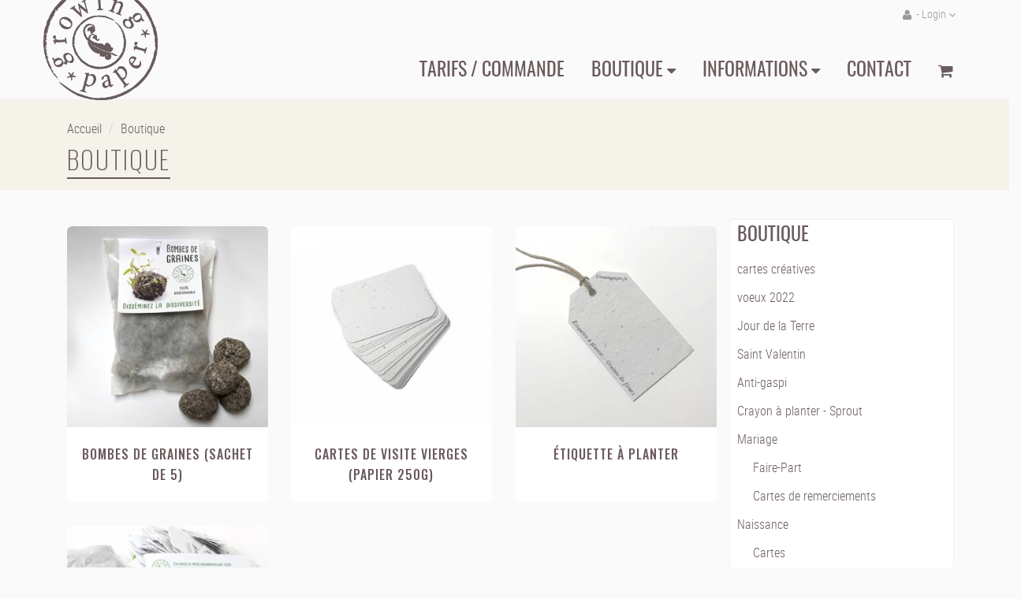

--- FILE ---
content_type: text/html; charset=UTF-8
request_url: https://www.growingpaper.fr/shop/categorie/anti-gaspi
body_size: 10798
content:
<!DOCTYPE html>
<html lang="fr">    
    <head>
        <!-- Basic -->
        <meta charset="utf-8">
        <meta http-equiv="X-UA-Compatible" content="IE=edge">	
        <meta name="google-site-verification" content="-MTaa1vvwl7W3zHhcTCswyq_nq2oO2aBtRYSyXBoYuA" />
       
            <title style="text-transform: capitalize;">Growingpaper.fr | shop</title>
            <meta name='keywords' content='Papier à graines, growingpaper, impression, papier qui pousse, papier fleurit, faire-parts, mariage, naissance, zéro déchets, communication éco-responsable' />
            <meta name='description' content='Donnez un vrai sens écologique à votre communication imprimée avec notre papier à graines qui fleurit. Faire-parts, flyers, cartes de visites...' />   
             <!-- Twitter Card data -->
            <meta name="twitter:card" value="summary">
            <!-- Open Graph data -->
            <meta property="og:title" content="" />
            <meta property="og:type" content="article" />
            <meta property="og:url" content="https://www.growingpaper.fr/shop/categorie/anti-gaspi" />                            
            <meta property="og:description" content="Donnez un vrai sens écologique à votre communication imprimée avec notre papier à graines qui fleurit. Faire-parts, flyers, cartes de visites..." /> 
        
        <meta property="og:image" content="" />  
        <!-- Mobile Metas -->
        <meta name="viewport" content="width=device-width, minimum-scale=1.0, maximum-scale=1.0, user-scalable=no">        
        <!-- Favicon -->
        <link rel="shortcut icon" href="/assets/img/fav.png" type="image/x-icon" />
        <link rel="apple-touch-icon" href="/assets/img/apple-touch-icon.png">
        <!-- Web Fonts  -->
        <link href="https://fonts.googleapis.com/css?family=Oswald:200,300,400,500,600,700" rel="stylesheet"> 
        <!-- Vendor CSS -->        
        <link rel="stylesheet" href="/assets/vendor/bootstrap/css/bootstrap.css">
        <link rel="stylesheet" href="/assets/vendor/font-awesome/css/font-awesome.css">
        <link rel="stylesheet" href="/assets/vendor/simple-line-icons/css/simple-line-icons.css">
        <link rel="stylesheet" href="/assets/vendor/owl.carousel/assets/owl.carousel.min.css">
        <link rel="stylesheet" href="/assets/vendor/owl.carousel/assets/owl.theme.default.min.css">
        <link rel="stylesheet" href="/assets/vendor/magnific-popup/magnific-popup.css">
        <!-- Theme CSS -->
        <link rel="stylesheet" href="/assets/css/theme.css">
        <link rel="stylesheet" href="/assets/css/theme-elements.css">
        <link rel="stylesheet" href="/assets/css/theme-blog.css">
        <link rel="stylesheet" href="/assets/css/theme-shop.css">
        <link rel="stylesheet" href="/assets/css/theme-animate.css">
        <!-- Current Page CSS -->
        <link rel="stylesheet" href="/assets/vendor/rs-plugin/css/settings.css" media="screen">
        <link rel="stylesheet" href="/assets/vendor/rs-plugin/css/layers.css" media="screen">
        <link rel="stylesheet" href="/assets/vendor/rs-plugin/css/navigation.css" media="screen">
        <link rel="stylesheet" href="/assets/vendor/circle-flip-slideshow/css/component.css" media="screen">
        <!-- Skin CSS -->
        <link rel="stylesheet" href="/assets/css/skins/skin-growingpaper.css">
        <!-- Theme Custom CSS -->
        <link rel="stylesheet" href="/assets/css/custom.css">
        <!-- Vendor -->
        <!-- Head Libs -->
        <script src="/assets/vendor/jquery/jquery.js"></script>
        <script src="https://code.jquery.com/jquery-1.12.2.min.js"></script>
        <script src="https://code.jquery.com/jquery-migrate-1.2.1.min.js"></script>
        <script src="/assets/vendor/bootstrap/js/bootstrap.js"></script>
        <script src="/assets/vendor/modernizr/modernizr.js"></script>	
        <script src='https://www.google.com/recaptcha/api.js'></script> 
		<script data-cfasync="false" type="text/javascript">
            var dataLayer = dataLayer || [];
        </script>
        <!--<script id="Cookiebot" src="https://consent.cookiebot.com/uc.js" data-cbid="92e41f9d-1527-4238-b990-6516ca3b1d1c" data-blockingmode="auto" type="text/javascript"></script>-->
        
        <!-- Google Tag Manager -->
        <script>(function(w,d,s,l,i){w[l]=w[l]||[];w[l].push({'gtm.start':
        new Date().getTime(),event:'gtm.js'});var f=d.getElementsByTagName(s)[0],
        j=d.createElement(s),dl=l!='dataLayer'?'&l='+l:'';j.async=true;j.src=
        'https://www.googletagmanager.com/gtm.js?id='+i+dl;f.parentNode.insertBefore(j,f);
        })(window,document,'script','dataLayer','GTM-PZWTGR9');</script>
        <!-- End Google Tag Manager -->

    </head>    
    <body class="one-page" data-target="#header" data-spy="scroll" data-offset="100">
      <!-- Google Tag Manager (noscript) -->
      <noscript><iframe src="https://www.googletagmanager.com/ns.html?id=GTM-PZWTGR9"
      height="0" width="0" style="display:none;visibility:hidden"></iframe></noscript>
      <!-- End Google Tag Manager (noscript) -->       
 <div id="fb-root"></div>
		<script>(function(d, s, id) {
		  var js, fjs = d.getElementsByTagName(s)[0];
		  if (d.getElementById(id)) return;
		  js = d.createElement(s); js.id = id;
		  js.src = "//connect.facebook.net/fr_FR/sdk.js#xfbml=1&version=v2.8&appId=1786674258221374";
		  fjs.parentNode.insertBefore(js, fjs);
		}(document, 'script', 'facebook-jssdk'));</script>
        
        <div class="body">
            <header id="header" class="header-mobile-nav-only" data-plugin-options='{"stickyEnabled": true, "stickyEnableOnBoxed": true, "stickyEnableOnMobile": true, "stickyStartAt": 57, "stickySetTop": "-57px", "stickyChangeLogo": true}'>
                <div class="header-body" style="top: 0px; padding-top: 0px; padding-bottom: 0px; border-top-width: 0px; min-height:110px!important;">
                    <div class="header-container container nopad">
                        <div class="header-row">
                            <div class="header-column">
                                <div class="header-logo" style="position:absolute; top:0;">
                                     <h1>
                                        <a href="https://www.growingpaper.fr/">
                                            <img alt="Growingpaper" width="145" height="127" data-sticky-width="85" data-sticky-height="75" data-sticky-top="55" src="/assets/img/logo-bruin.png">
                                        </a>
                                    </h1>
                                </div>                            
                            </div>                            
                            <div class="header-column">
							<div class="header-row">  
                                    <nav class="header-nav-top pull-right">
                                        <ul class="nav nav-pills">
                                            
                                                <li>
                                                    <a href="#" class="dropdown-menu-toggle" id="dropdownLanguage" data-toggle="dropdown" aria-haspopup="true" aria-expanded="true">
							<i class="fa fa-user"></i> - Login <i class="fa fa-angle-down"></i>
                                                    </a>
                                                    <ul class="dropdown-menu dropdown-menu-right" aria-labelledby="dropdownLanguage">
							<li>
                                                            <div class="well">
                                                                <script src='https://www.google.com/recaptcha/api.js'></script><form method="post" action="https://www.growingpaper.fr/shop/categorie/anti-gaspi" onsubmit="login()" id='login_id' class='login_class' name='login-form' data-id='login_datta_id_attr'  enctype="multipart/form-data">
<div class='hiddenFields'>
<input type="hidden" name="ACT" value="68" />
<input type="hidden" name="params" value="YwVdhwQJ5p2DTAxGRN0ctd84twtpSBiDNNdljmFDWQ9Qm8FDHnyjePTMVbFmg6nrPK9j5M/rYm9POlK0wChyon4EXpyt/KYnMDo3f00rxOf4cmjVYsIBp/hr2S/um+o/y8Z0+cYyyPgpMI78wZFAFkvXFZ020+HrJyiTPHWCB20IieNDJhb5sBY6OsILeURBnT/n34yWLRHlqzUCdk0+ef5qQHjP0h3viSNZLPJLLn9EZEiT0om+b4yFqgMvKp3FxIRV3XzYi+d5wovJTOTxueo1q7WvnQolgGlp7SCaFsIOq3fbRpHuj9ZgpTTECWEqxx6++Yx9GjXgyICmPNIBajcPH5uo5dEfQDGoQbCIKu13Y3d/mwbjJWHnx8eJ4q33LqZiGyCxxRgiQtRof4OwHB08/QhOzTP/f3aW0p5UaOeF4rLC03CmA/GVksJHe+W/vuEPbD5r9dMU4nfDQiNW7edPuKKfqkdtJwvQy/0/3fp3ZlyBqPrdJjgxIw9WMGCcT7X8QzSbf+6eoD3B7+BoTaNfWRAX6gLZWSCph9Wfgu3nmWB6Hkr1hay5/dZXrALXwtZpsDJUqLOaDVZAsuwGY/+BnB8KV6+rWiMt7zuxeDmfgqlzCDiz9sJyWVzrUQdUApQViygmyz+YR9NM1KqKwTj0iFrF8eIvqofgl1xqtFiBwoXZgwn/TB/6EVlAKDM7tfHukWivBLw7QVE/u48UjA==" />
<input type="hidden" name="csrf_token" value="5bd238d2b35ff8613da5a6bede72b3eb77d44a7f" />
<input type="hidden" name="XID" value="5bd238d2b35ff8613da5a6bede72b3eb77d44a7f" />
<input type="hidden" name="site_id" value="3" />
</div>


   
 <div class="well">     
     <p>
        <label for="username" style="width:100%;">User
            <input type="text" name="username" class="text required validate[required]" style="width:100%;">
                     
        </label>         
     </p>
     <p>
         <label for="password"  style="width:100%;">Password</label>
         <input type="password" name="password" class="password text required validate[required]">
         
     </p>
     
     <p style="margin: 0;">
         <label for="recaptcha"></label>
         <div class='g-recaptcha' data-sitekey='6LcxvI8UAAAAAHa0Lp7l5c6lSEHCehtcdOr8q8op'></div>
         
     </p>
     
     <!--<label for="auto_login">
         <input type="checkbox" name="auto_login" id="auto_login" value="y" /> Auto Login
         
     </label>-->
     <div class="login-login-click cf">
         <input type="submit" class="login-popup-btn login btn btn-primary btn2" value="Login" style="width:100%;">
     </div>
     <br>
     <label for="lost_pw">
         <a href="/login/lost/" class="small text-left"/>Reset Password</a>         
     </label>      
 </div>
     
 </form>
                                                                
                                                            </div>                                                            	
                                                        </li>													
                                                    </ul>
						</li>                                                                                      
                                            
                                        </ul>
                                    </nav> 
                                </div>
                                <div class="header-row">                                                                        
                                    <div class="header-nav">									
                                        <button class="btn header-btn-collapse-nav" data-toggle="collapse" data-target=".header-nav-main">
                                            <i class="fa fa-bars"></i>
                                        </button>
                                        <div class="header-nav-main header-nav-main-effect-1 header-nav-main-sub-effect-1 collapse">                                                                                                                                                                       
                                            <nav>        
                                                
<ul id="mainNav" class="nav nav-pills">                                                  

                                                <li >
                                                    <a  href="https://www.growingpaper.fr/wizard/bd"
                                                        
                                                        
                                                        >
                                                        
                                                        Tarifs / commande
                                                </a>

                                                
                                                
                                            </li>   
                                            
                                                                                              

                                                <li  class="dropdown">
                                                    <a  href="#"
                                                        
                                                        
                                                         class="dropdown-toggle">
                                                        
                                                        Boutique
                                                </a>

                                                
                                                

                                                
<ul class="dropdown-menu">                                                  

                                                <li >
                                                    <a  href="https://www.growingpaper.fr/shop/categorie/calendriers"
                                                        
                                                        
                                                        >
                                                        
                                                        Calendriers
                                                </a>

                                                
                                                
                                            </li>   
                                            
                                                                                              

                                                <li >
                                                    <a  href="https://www.growingpaper.fr/shop/categorie/cartes"
                                                        
                                                        
                                                        >
                                                        
                                                        Cartes
                                                </a>

                                                
                                                
                                            </li>   
                                            
                                                                                              

                                                <li >
                                                    <a  href="https://www.growingpaper.fr/shop/categorie/mariage"
                                                        
                                                        
                                                        >
                                                        
                                                        Mariage
                                                </a>

                                                
                                                
                                            </li>   
                                            
                                                                                              

                                                <li >
                                                    <a  href="https://www.growingpaper.fr/shop/categorie/naissance"
                                                        
                                                        
                                                        >
                                                        
                                                        Naissance
                                                </a>

                                                
                                                
                                            </li>   
                                            
                                                                                              

                                                <li >
                                                    <a  href="https://www.growingpaper.fr/shop/categorie/papeterie"
                                                        
                                                        
                                                        >
                                                        
                                                        Papeterie/Loisirs
                                                </a>

                                                
                                                
                                            </li>   
                                            
                                                                                              

                                                <li >
                                                    <a  href="https://www.growingpaper.fr/shop/categorie/anti-gaspi"
                                                        
                                                        
                                                        >
                                                        
                                                        Anti-gaspi
                                                </a>

                                                
                                                
                                            </li>   
                                            
                                                                                              

                                                <li >
                                                    <a  href="https://www.growingpaper.fr/shop/categorie/crayon-a-planter-sprout"
                                                        
                                                        
                                                        >
                                                        
                                                        Crayon à planter
                                                </a>

                                                
                                                
                                            </li>   
                                            
                                                                                              

                                                <li >
                                                    <a  href="https://www.growingpaper.fr/shop/categorie/test-impression-et-echantillons"
                                                        
                                                        
                                                        >
                                                        
                                                        Tests / Échantillons 
                                                </a>

                                                
                                                
                                            </li>   
                                            
                                            
</ul>



                                                
                                            </li>   
                                            
                                                                                              

                                                <li  class="dropdown">
                                                    <a  href="#"
                                                        
                                                        
                                                         class="dropdown-toggle">
                                                        
                                                        Informations
                                                </a>

                                                
                                                

                                                
<ul class="dropdown-menu">                                                  

                                                <li >
                                                    <a  href="https://www.growingpaper.fr/comment-il-pousse"
                                                        
                                                        
                                                        >
                                                        
                                                        Comment il pousse
                                                </a>

                                                
                                                
                                            </li>   
                                            
                                                                                              

                                                <li >
                                                    <a  href="https://www.growingpaper.fr/nos-graines"
                                                        
                                                        
                                                        >
                                                        
                                                        Nos graines
                                                </a>

                                                
                                                
                                            </li>   
                                            
                                                                                              

                                                <li >
                                                    <a  href="https://www.growingpaper.fr/sur-nous"
                                                        
                                                        
                                                        >
                                                        
                                                        Nos engagements
                                                </a>

                                                
                                                
                                            </li>   
                                            
                                                                                              

                                                <li >
                                                    <a  href="https://www.growingpaper.fr/Impression"
                                                        
                                                        
                                                        >
                                                        
                                                        L'impression
                                                </a>

                                                
                                                
                                            </li>   
                                            
                                                                                              

                                                <li >
                                                    <a  href="https://www.growingpaper.fr/notre-video"
                                                        
                                                        
                                                        >
                                                        
                                                        On parle de nous!
                                                </a>

                                                
                                                
                                            </li>   
                                            
                                                                                              

                                                <li >
                                                    <a  href="https://www.growingpaper.fr/faq"
                                                        
                                                        
                                                        >
                                                        
                                                        Questions fréquentes
                                                </a>

                                                
                                                
                                            </li>   
                                            
                                                                                              

                                                <li >
                                                    <a  href="https://www.growingpaper.fr/images/uploads/indd/CGV_GPS_GP.pdf"
                                                        
                                                        
                                                        >
                                                        
                                                        Conditions générales de vente
                                                </a>

                                                
                                                
                                            </li>   
                                            
                                            
</ul>



                                                
                                            </li>   
                                            
                                                                                              

                                                <li >
                                                    <a  href="https://www.growingpaper.fr/contact"
                                                        
                                                        
                                                        >
                                                        
                                                        Contact
                                                </a>

                                                
                                                
                                            </li>   
                                            

                                            
                                            <li><a href="https://www.growingpaper.fr/shop"><i class="fa fa-shopping-cart"></i></a></li>
                                            
                                            
                                            
</ul>                                                                             
                                        </nav>  

                                    </div>
                                </div>
                            </div>                               
                        </div>
                    </div>   
                </div>
            </div>
        </header>
<div role="main" class="main shop">
    <section class="page-header">
        <div class="row">
            <div class="container">
                <div class="col-md-12">
                    <div id="breadcrumbs">
                        <ul class="breadcrumb">
                            <li><a href="https://www.growingpaper.fr/">Accueil </a></li>                        
                            <li class="current">Boutique</li>                      
			                  </ul>
                    </div>
                    <h1>
                        Boutique
                    </h1>
                </div>
            </div>
        </div>
    </section>
    <div class="row">
        <div class="container">
            <div class="col-md-9">
                <!--				<section class="section-default mt-none mb-xl nopad nomargin beige">
					            
                              
										<div id="myCarousel" class="owl-carousel owl-theme nomargin nopad" data-plugin-options='{"items":1, "nav":false, "dots":false, "animateIn": "fadeIn", "animateOut": "fadeOut", "autoplay": true, "autoplayTimeout": 12000 }'>							
                        
                            
						<div class="container-fluid nopad">
							<div class="col-md-12 nopad sliderimg">
                             
								<img class="img-responsive" src="/images/made/images/uploads/sliderimages/calendriers2020OK_825_230_70_s_c1.jpg" alt="BOUTIQUE" style="width:100%;">
                                 
							</div>
							<div class="col-xs-12 group wizintro">
								<p><b>Des calendriers à planter !</b></br> Pour une année fleurie sous le signe du ZEN, de la nature ou des mantras !</p>
							</div>
						</div>
                        
                            
						<div class="container-fluid nopad">
							<div class="col-md-12 nopad sliderimg">
                             
								<img class="img-responsive" src="/images/made/images/uploads/sliderimages/Boutique-carte-nature_825_230_70_s_c1.jpg" alt="NOUVEAUTÉS" style="width:100%;">
                                 
							</div>
							<div class="col-xs-12 group wizintro">
								<p>Découvrez notre collection de cartes adaptées à toutes les occasions !</p>
							</div>
						</div>
                        
                            
						<div class="container-fluid nopad">
							<div class="col-md-12 nopad sliderimg">
                             
								<img class="img-responsive" src="/images/made/images/uploads/sliderimages/Boutique-growingpaper_825_230_70_s_c1.jpg" alt="BOUTIQUE" style="width:100%;">
                                 
							</div>
							<div class="col-xs-12 group wizintro">
								<p>Semez du bonheur autour de vous avec nos cartes ensemencées inspirantes</p>
							</div>
						</div>
                        
                            
						<div class="container-fluid nopad">
							<div class="col-md-12 nopad sliderimg">
                             
								<img class="img-responsive" src="/images/made/images/uploads/sliderimages/Boutique-carte-graines-growingpaper_825_230_70_s_c1.jpg" alt="BOUTIQUE" style="width:100%;">
                                 
							</div>
							<div class="col-xs-12 group wizintro">
								<p>De jolies cartes pour semer de l'amour<br>Déclarer votre flamme avec nos jolies cartes ensemencées </p>
							</div>
						</div>
                        
                        
                        </div>
                      
						</section>-->
                <div class="row">               
                    <ul class="products product-thumb-info-list" data-plugin-masonry data-plugin-options='{"layoutMode": "fitRows"}'>                           
                          
                        <form method="post" class="store_product_form form-horizontal" >
<div style="margin:0;padding:0;display:inline;">
<input type="hidden" name="return_url" value="shop/categorie/anti-gaspi" />
<input type="hidden" name="entry_id" value="5210" />
<input type="hidden" name="nosubmit" value="1" />
<input type="hidden" name="ACT" value="23" />
<input type="hidden" name="RET" value="shop/categorie/anti-gaspi" />
<input type="hidden" name="site_id" value="3" />
<input type="hidden" name="csrf_token" value="5bd238d2b35ff8613da5a6bede72b3eb77d44a7f" />
<input type="hidden" name="_params" value="Hgcr8VDgtKEu5ZkKFhXiPcfDlS17QUgfE+NNGF5jQGBGtH17lOs0hrdvP83YJjLwQ0/6EyXKWlxxQUMtJxUozgG2R8qyROxEzI2rwhPaVWA685IxnIMkGvbhgDMjuKsXwWHb8iPHbINxfv8H/miiHV7GO7yMt2bBPPdcMAqVS/G3jJMFHGtXEn8/G1mcR2FkLAXLlLj5x+UIYsqiZhzc1A==" />
</div>


                        
                                                <li class="col-md-4 col-sm-6 col-xs-6 product" data-pos='1' data-id='5210' data-price="6.00" data-title='Bombes de graines (sachet de 5)' data-cat='anti-gaspi' data-pos="1">
                            <a href="https://www.growingpaper.fr/shop/productinfo/bombes-de-graines-sachet-de-5-Growingpaper">
                                
                            </a>
                            <span class="product-thumb-info">
                                
                                <div class="controls" style="display:none;">
                                    <span class="store_product_sku">
                                        <!-- automatically set -->
                                    </span>
                                    <span class="store_product_stock">
                                        <!-- automatically set -->
                                    </span>
                                    <input type="text" id="item_qty" name="item_qty" class="input-mini" value="1" />
                                </div>
                                <a href="#" class="add-to-cart-product">
                                    <span>
                                        <i class="fa fa-shopping-cart"></i>
                                        <input type="submit" name="submit" value="Commande" style="background:none;border:none;"/>
                                    </span>
                                </a>                         
                                
                                <a href="https://www.growingpaper.fr/shop/productinfo/bombes-de-graines-sachet-de-5-Growingpaper">
                                    <span class="product-thumb-info-image">
                                        <span class="product-thumb-info-act">
                                            <i class="fa fa-search-plus fa-2x"></i>
                                        </span>
                                        
                                        <img alt="" class="img-responsive" src="/images/made/images/uploads/productimages/seedbombs-600x600_315_315_70_s_c1.jpg">
                                        
                                    </span>
                                </a>
                                <span class="product-thumb-info-content">
                                    <a href="https://www.growingpaper.fr/shop/productinfo/bombes-de-graines-sachet-de-5-Growingpaper">
                                        <h4 class="heading-primary">Bombes de graines (sachet de 5)</h4>
                                    </a>
                                </span>
                            </span>
                        </li>
                        
                        
                    </form>
                <script type="text/javascript">
                window.ExpressoStore = window.ExpressoStore || {};
                ExpressoStore.products = ExpressoStore.products || {};
                ExpressoStore.products[5210] = {"entry_id":"5210","price":"6.0000","weight":null,"length":null,"width":null,"height":null,"handling":null,"free_shipping":"0","tax_exempt":"0","modifiers":[],"stock":[{"id":"3394","entry_id":"5210","sku":"","stock_level":null,"min_order_qty":null,"track_stock":"0","opt_values":[]}],"regular_price":"6.0000","sale_price":"6.0000"};
                
            (function() {
                ExpressoStore.config = {"store_currency_symbol":"&euro;","store_currency_decimals":"2","store_currency_thousands_sep":"","store_currency_dec_point":".","store_currency_suffix":""};
                if (!ExpressoStore.scriptElement) {
                    var script = ExpressoStore.scriptElement = document.createElement("script");
                    script.type = "text/javascript"; script.defer = true;
                    script.src = "https://www.growingpaper.fr/themes/third_party/store/store.js?v=2.5.1";
                    document.getElementsByTagName("body")[0].appendChild(script);
                }
            })();
                </script>
                      
                        <form method="post" class="store_product_form form-horizontal" >
<div style="margin:0;padding:0;display:inline;">
<input type="hidden" name="return_url" value="shop/categorie/anti-gaspi" />
<input type="hidden" name="entry_id" value="5312" />
<input type="hidden" name="nosubmit" value="1" />
<input type="hidden" name="ACT" value="23" />
<input type="hidden" name="RET" value="shop/categorie/anti-gaspi" />
<input type="hidden" name="site_id" value="3" />
<input type="hidden" name="csrf_token" value="5bd238d2b35ff8613da5a6bede72b3eb77d44a7f" />
<input type="hidden" name="_params" value="Jka3V16yvZqV5ngp5ssbQrdpmNnZYHiuSsnJKxoYQgI8kezkG3br8qUD5MDN05Emhsz7mKIcgRInNthvChN5s0DP6fdL25/5sjn/dmzQrO3LA03o7S2MZKfqbUkVbq/IkQwuvg060qC1mmCz8kbPtlJu5pjgqxozNM5kuZmdHvngSsUwc3v7BZ+F3pCn9CczxNXiLFmmKQRtB4vCzHOE5w==" />
</div>


                        
                                                <li class="col-md-4 col-sm-6 col-xs-6 product" data-pos='2' data-id='5312' data-price="0.00" data-title='Cartes de visite vierges (papier 250g)' data-cat='anti-gaspi' data-pos="2">
                            <a href="https://www.growingpaper.fr/shop/productinfo/cartes-de-visite-vierges-papier-250g">
                                
                            </a>
                            <span class="product-thumb-info">
                                
                                <a href="https://www.growingpaper.fr/shop/productinfo/cartes-de-visite-vierges-papier-250g" class="add-to-cart-product">
                                    <span>
                                        <i class="fa fa-search-plus"></i>Détails
                                    </span>
                                </a>
                                
                                <a href="https://www.growingpaper.fr/shop/productinfo/cartes-de-visite-vierges-papier-250g">
                                    <span class="product-thumb-info-image">
                                        <span class="product-thumb-info-act">
                                            <i class="fa fa-search-plus fa-2x"></i>
                                        </span>
                                        
                                        <img alt="" class="img-responsive" src="/images/made/images/uploads/productimages/carte_visite_vierge_250g_315_315_70_s_c1.jpg">
                                        
                                    </span>
                                </a>
                                <span class="product-thumb-info-content">
                                    <a href="https://www.growingpaper.fr/shop/productinfo/cartes-de-visite-vierges-papier-250g">
                                        <h4 class="heading-primary">Cartes de visite vierges (papier 250g)</h4>
                                    </a>
                                </span>
                            </span>
                        </li>
                        
                        
                    </form>
                <script type="text/javascript">
                window.ExpressoStore = window.ExpressoStore || {};
                ExpressoStore.products = ExpressoStore.products || {};
                ExpressoStore.products[5312] = {"entry_id":"5312","price":"0.0000","weight":null,"length":null,"width":null,"height":null,"handling":null,"free_shipping":"0","tax_exempt":"0","modifiers":[{"product_mod_id":"576","entry_id":"5312","mod_type":"var","mod_name":"Lot","mod_instructions":"","mod_order":"0","options":[{"product_opt_id":"2007","product_mod_id":"576","opt_name":"25 exemplaires","opt_price_mod":19,"opt_order":"1","stock_options":[{"id":"64497","stock_id":"3690","entry_id":"5312","sku":"","product_mod_id":"576","product_opt_id":"2007"}],"regular_price_mod":19,"sale_price_mod":19},{"product_opt_id":"2008","product_mod_id":"576","opt_name":"50 exemplaires","opt_price_mod":32.5,"opt_order":"2","stock_options":[{"id":"64498","stock_id":"3691","entry_id":"5312","sku":"","product_mod_id":"576","product_opt_id":"2008"}],"regular_price_mod":32.5,"sale_price_mod":32.5},{"product_opt_id":"2009","product_mod_id":"576","opt_name":"100 exemplaires","opt_price_mod":55,"opt_order":"3","stock_options":[{"id":"64499","stock_id":"3692","entry_id":"5312","sku":"","product_mod_id":"576","product_opt_id":"2009"}],"regular_price_mod":55,"sale_price_mod":55}]}],"stock":[{"id":"3692","entry_id":"5312","sku":"","stock_level":null,"min_order_qty":null,"track_stock":"0","opt_values":{"576":"2009"}},{"id":"3690","entry_id":"5312","sku":"","stock_level":null,"min_order_qty":null,"track_stock":"0","opt_values":{"576":"2007"}},{"id":"3691","entry_id":"5312","sku":"","stock_level":null,"min_order_qty":null,"track_stock":"0","opt_values":{"576":"2008"}}],"regular_price":"0.0000","sale_price":"0.0000"};
                
            (function() {
                ExpressoStore.config = {"store_currency_symbol":"&euro;","store_currency_decimals":"2","store_currency_thousands_sep":"","store_currency_dec_point":".","store_currency_suffix":""};
                if (!ExpressoStore.scriptElement) {
                    var script = ExpressoStore.scriptElement = document.createElement("script");
                    script.type = "text/javascript"; script.defer = true;
                    script.src = "https://www.growingpaper.fr/themes/third_party/store/store.js?v=2.5.1";
                    document.getElementsByTagName("body")[0].appendChild(script);
                }
            })();
                </script>
                      
                        <form method="post" class="store_product_form form-horizontal" >
<div style="margin:0;padding:0;display:inline;">
<input type="hidden" name="return_url" value="shop/categorie/anti-gaspi" />
<input type="hidden" name="entry_id" value="5311" />
<input type="hidden" name="nosubmit" value="1" />
<input type="hidden" name="ACT" value="23" />
<input type="hidden" name="RET" value="shop/categorie/anti-gaspi" />
<input type="hidden" name="site_id" value="3" />
<input type="hidden" name="csrf_token" value="5bd238d2b35ff8613da5a6bede72b3eb77d44a7f" />
<input type="hidden" name="_params" value="0pAGdaDCT3eXp0syQZ1Gf7jdm9VdvnCHSqJynLzcNpGGkdSEt/mczw6zDVUpJP8Xh6WpfdPgLYY1lUNK0YbcxavOs9lbWFnlbYiqsoj4Okx+oXHafN91NcRb6qmbMfhU8IQBFcI0mjVNszNYvw2H29+iVaQ0lqWWNto7jCT5jsWjDWxSDknNCRXebsf+if8JgGxTMZ/IQnE+iBv1ZwVLiw==" />
</div>


                        
                                                <li class="col-md-4 col-sm-6 col-xs-6 product" data-pos='3' data-id='5311' data-price="0.85" data-title='Étiquette à planter' data-cat='anti-gaspi' data-pos="3">
                            <a href="https://www.growingpaper.fr/shop/productinfo/etiquette-a-planter">
                                
                            </a>
                            <span class="product-thumb-info">
                                
                                <a href="https://www.growingpaper.fr/shop/productinfo/etiquette-a-planter" class="add-to-cart-product">
                                    <span>
                                        <i class="fa fa-search-plus"></i>Détails
                                    </span>
                                </a>
                                
                                <a href="https://www.growingpaper.fr/shop/productinfo/etiquette-a-planter">
                                    <span class="product-thumb-info-image">
                                        <span class="product-thumb-info-act">
                                            <i class="fa fa-search-plus fa-2x"></i>
                                        </span>
                                        
                                        <img alt="" class="img-responsive" src="/images/made/images/uploads/productimages/etiquette_a_planter_growingpaper_315_315_70_s_c1.jpg">
                                        
                                    </span>
                                </a>
                                <span class="product-thumb-info-content">
                                    <a href="https://www.growingpaper.fr/shop/productinfo/etiquette-a-planter">
                                        <h4 class="heading-primary">Étiquette à planter</h4>
                                    </a>
                                </span>
                            </span>
                        </li>
                        
                        
                    </form>
                <script type="text/javascript">
                window.ExpressoStore = window.ExpressoStore || {};
                ExpressoStore.products = ExpressoStore.products || {};
                ExpressoStore.products[5311] = {"entry_id":"5311","price":"0.8500","weight":null,"length":null,"width":null,"height":null,"handling":null,"free_shipping":"0","tax_exempt":"0","modifiers":[{"product_mod_id":"575","entry_id":"5311","mod_type":"var","mod_name":"Option","mod_instructions":"","mod_order":"0","options":[{"product_opt_id":"2005","product_mod_id":"575","opt_name":"Sans ficelle","opt_price_mod":0,"opt_order":"1","stock_options":[{"id":"64500","stock_id":"3688","entry_id":"5311","sku":"","product_mod_id":"575","product_opt_id":"2005"}],"regular_price_mod":0,"sale_price_mod":0},{"product_opt_id":"2006","product_mod_id":"575","opt_name":"Avec ficelle ","opt_price_mod":0.15,"opt_order":"2","stock_options":[{"id":"64501","stock_id":"3689","entry_id":"5311","sku":"","product_mod_id":"575","product_opt_id":"2006"}],"regular_price_mod":0.15,"sale_price_mod":0.15}]}],"stock":[{"id":"3689","entry_id":"5311","sku":"","stock_level":null,"min_order_qty":"10","track_stock":"0","opt_values":{"575":"2006"}},{"id":"3688","entry_id":"5311","sku":"","stock_level":null,"min_order_qty":"10","track_stock":"0","opt_values":{"575":"2005"}}],"regular_price":"0.8500","sale_price":"0.8500"};
                
            (function() {
                ExpressoStore.config = {"store_currency_symbol":"&euro;","store_currency_decimals":"2","store_currency_thousands_sep":"","store_currency_dec_point":".","store_currency_suffix":""};
                if (!ExpressoStore.scriptElement) {
                    var script = ExpressoStore.scriptElement = document.createElement("script");
                    script.type = "text/javascript"; script.defer = true;
                    script.src = "https://www.growingpaper.fr/themes/third_party/store/store.js?v=2.5.1";
                    document.getElementsByTagName("body")[0].appendChild(script);
                }
            })();
                </script>
                      
                        <form method="post" class="store_product_form form-horizontal" >
<div style="margin:0;padding:0;display:inline;">
<input type="hidden" name="return_url" value="shop/categorie/anti-gaspi" />
<input type="hidden" name="entry_id" value="4805" />
<input type="hidden" name="nosubmit" value="1" />
<input type="hidden" name="ACT" value="23" />
<input type="hidden" name="RET" value="shop/categorie/anti-gaspi" />
<input type="hidden" name="site_id" value="3" />
<input type="hidden" name="csrf_token" value="5bd238d2b35ff8613da5a6bede72b3eb77d44a7f" />
<input type="hidden" name="_params" value="OFcylrqkIXM3aLX1/0Y1NAf6Jeh504Gm21SZVHAqRdR8LfBcMRfDHGyyvZY3XIgGijBsB5SXQQjCdy7jKORlWNsqR3oDciiZS1pQJvqsxUUMWEuwKGqOyhWQj1DZ2O3e3O7ITbzXMpsoJ7s+Sxf0Bfe8ZUEXwhBYFusZlR788iNzQjnzRX5zh4lGk40bI9lKkhaqMw4Z7O4V0uYu/NziBg==" />
</div>


                        
                                                <li class="col-md-4 col-sm-6 col-xs-6 product" data-pos='4' data-id='4805' data-price="10.00" data-title='Kit de fabrication de &#8220;bombes de graines&#8221; DIY' data-cat='anti-gaspi' data-pos="4">
                            <a href="https://www.growingpaper.fr/shop/productinfo/kit-fabrication-de-bombes-de-graines-diy">
                                
                            </a>
                            <span class="product-thumb-info">
                                
                                <a href="https://www.growingpaper.fr/shop/productinfo/kit-fabrication-de-bombes-de-graines-diy" class="add-to-cart-product">
                                    <span>
                                        <i class="fa fa-search-plus"></i>Détails
                                    </span>
                                </a>
                                
                                <a href="https://www.growingpaper.fr/shop/productinfo/kit-fabrication-de-bombes-de-graines-diy">
                                    <span class="product-thumb-info-image">
                                        <span class="product-thumb-info-act">
                                            <i class="fa fa-search-plus fa-2x"></i>
                                        </span>
                                        
                                        <img alt="" class="img-responsive" src="/images/made/images/uploads/productimages/seedbombs-kit600_315_315_70_s_c1.jpg">
                                        
                                    </span>
                                </a>
                                <span class="product-thumb-info-content">
                                    <a href="https://www.growingpaper.fr/shop/productinfo/kit-fabrication-de-bombes-de-graines-diy">
                                        <h4 class="heading-primary">Kit de fabrication de &#8220;bombes de graines&#8221; DIY</h4>
                                    </a>
                                </span>
                            </span>
                        </li>
                        
                        
                    </ul>
                    <div class="row">
                        <div class="col-md-12">                        
                           <ul class="pagination float-right">
                             	
                             </ul>								
                        </div>
                    </div>
                    
                    </form>
                <script type="text/javascript">
                window.ExpressoStore = window.ExpressoStore || {};
                ExpressoStore.products = ExpressoStore.products || {};
                ExpressoStore.products[4805] = {"entry_id":"4805","price":"10.0000","weight":null,"length":null,"width":null,"height":null,"handling":null,"free_shipping":"0","tax_exempt":"0","modifiers":[{"product_mod_id":"513","entry_id":"4805","mod_type":"var","mod_name":"Livraison","mod_instructions":"","mod_order":"0","options":[{"product_opt_id":"1752","product_mod_id":"513","opt_name":"offerte","opt_price_mod":0,"opt_order":"1","stock_options":[{"id":"64558","stock_id":"3268","entry_id":"4805","sku":"","product_mod_id":"513","product_opt_id":"1752"}],"regular_price_mod":0,"sale_price_mod":0}]}],"stock":[{"id":"3268","entry_id":"4805","sku":"","stock_level":null,"min_order_qty":null,"track_stock":"0","opt_values":{"513":"1752"}}],"regular_price":"10.0000","sale_price":"10.0000"};
                
            (function() {
                ExpressoStore.config = {"store_currency_symbol":"&euro;","store_currency_decimals":"2","store_currency_thousands_sep":"","store_currency_dec_point":".","store_currency_suffix":""};
                if (!ExpressoStore.scriptElement) {
                    var script = ExpressoStore.scriptElement = document.createElement("script");
                    script.type = "text/javascript"; script.defer = true;
                    script.src = "https://www.growingpaper.fr/themes/third_party/store/store.js?v=2.5.1";
                    document.getElementsByTagName("body")[0].appendChild(script);
                }
            })();
                </script>
                    
                </div>                
            </div>
            <div class="col-md-3 nopad">
                <aside>
                                    <aside class="sidebar">
                    <div class="col-md-12 well cattree">
                        <h3 style="margin-bottom:0.5em; text-transform:uppercase;">BOUTIQUE</h3>                                               
                        <ul id="nav_categories" class="nav_categories">
			<li> 
                            <a href="/shop/categorie/cartes-creatives">cartes créatives</a>
			</li>
			<li> 
                            <a href="/shop/categorie/voeux-2022">voeux 2022</a>
			</li>
			<li> 
                            <a href="/shop/categorie/jour-de-la-terre">Jour de la Terre</a>
			</li>
			<li> 
                            <a href="/shop/categorie/saint-valentin">Saint Valentin</a>
			</li>
			<li> 
                            <a href="/shop/categorie/anti-gaspi" class="active">Anti-gaspi</a>
			</li>
			<li> 
                            <a href="/shop/categorie/crayon-a-planter-sprout">Crayon à planter - Sprout</a>
			</li>
			<li> 
                            <a href="/shop/categorie/mariage">Mariage</a>
			
				<ul>
					<li> 
                            <a href="/shop/categorie/faire-part-mariage">Faire-Part</a>
			</li>
					<li> 
                            <a href="/shop/categorie/cartes-de-remerciements">Cartes de remerciements</a>
			</li>
				</ul>
</li>
			<li> 
                            <a href="/shop/categorie/naissance">Naissance</a>
			
				<ul>
					<li> 
                            <a href="/shop/categorie/cartes-naissance">Cartes</a>
			</li>
					<li> 
                            <a href="/shop/categorie/faire-part-naissance">Faire-Part</a>
			</li>
				</ul>
</li>
			<li> 
                            <a href="/shop/categorie/calendriers">Calendriers</a>
			</li>
			<li> 
                            <a href="/shop/categorie/cartes">Cartes</a>
			
				<ul>
					<li> 
                            <a href="/shop/categorie/fete-des-meres-fete-des-peres">Fête des mères - fête des pères</a>
			</li>
					<li> 
                            <a href="/shop/categorie/noel">Noël</a>
			</li>
					<li> 
                            <a href="/shop/categorie/anniversaire">Anniversaire</a>
			</li>
					<li> 
                            <a href="/shop/categorie/amour">Amour</a>
			</li>
					<li> 
                            <a href="/shop/categorie/merci">Merci</a>
			</li>
					<li> 
                            <a href="/shop/categorie/pensees-positives">Pensées positives</a>
			</li>
				</ul>
</li>
			<li> 
                            <a href="/shop/categorie/diy">DIY</a>
			</li>
			<li> 
                            <a href="/shop/categorie/papeterie">Papeterie</a>
			
				<ul>
					<li> 
                            <a href="/shop/categorie/confettis">Confettis</a>
			</li>
					<li> 
                            <a href="/shop/categorie/enveloppes">Enveloppes</a>
			</li>
					<li> 
                            <a href="/shop/categorie/marques-pages">Marques-pages</a>
			</li>
					<li> 
                            <a href="/shop/categorie/papier-cadeau">Papier cadeau</a>
			</li>
					<li> 
                            <a href="/shop/categorie/papier-vierge">Papier vierge</a>
			</li>
				</ul>
</li>
		</ul>
                                                  
                        <ul id="nav_categories" class="nav_categories">
			<li> 
                        <h3 style="margin-bottom:0.5em; text-transform:uppercase;"><a href="/shop/impression-personnalisee">Impression personnalisée</a></h3>
			</li>
		</ul>

                        <ul id="nav_categories" class="nav_categories">
			<li> 
                            <a href="/shop/categorie/impression-personnalisee">Impression personnalisée</a>
			
				<ul>
					<li> 
                            <a href="/shop/categorie/aide-a-la-creation">Aide à la création</a>
			</li>
					<li> 
                            <a href="/shop/categorie/test-impression-et-echantillons">Test d'impression et échantillons</a>
			</li>
				</ul>
</li>
		</ul>
                                                                                                 
                    </div>
                </aside>
                </aside>
            </div>
        </div>
    </div>
</div>
<script type="text/javascript">
    $(document).ready(function(){

        window.dataLayer = window.dataLayer || [];
    dataLayer.push({
    "event":"EEproductImpression",
            "ecommerce": {
            "currencyCode":"EUR",
                    "impressions": [    //the array of products present within the listing
                    
                    
                    {"id":"5210", //internal id or SKU
                            "name":"Bombes de graines (sachet de 5)", //you should have at least Name and ID set up
                            "price": 6.00,   //use only xxxx.xx formatting
                            "brand":"", //manufacturer or designer
                            "category":"anti-gaspi", //can be hierarchical up to 5 levels; separated by"/"
                            "position":1, //position within the list                                                  
                            "list":"anti-gaspi"    //custom name for the list of products     
                    },
                    
                    
                    
                    {"id":"5312", //internal id or SKU
                            "name":"Cartes de visite vierges (papier 250g)", //you should have at least Name and ID set up
                            "price": 0.00,   //use only xxxx.xx formatting
                            "brand":"", //manufacturer or designer
                            "category":"anti-gaspi", //can be hierarchical up to 5 levels; separated by"/"
                            "position":2, //position within the list                                                  
                            "list":"anti-gaspi"    //custom name for the list of products     
                    },
                    
                    
                    
                    {"id":"5311", //internal id or SKU
                            "name":"Étiquette à planter", //you should have at least Name and ID set up
                            "price": 0.85,   //use only xxxx.xx formatting
                            "brand":"", //manufacturer or designer
                            "category":"anti-gaspi", //can be hierarchical up to 5 levels; separated by"/"
                            "position":3, //position within the list                                                  
                            "list":"anti-gaspi"    //custom name for the list of products     
                    },
                    
                    
                    
                    {"id":"4805", //internal id or SKU
                            "name":"Kit de fabrication de &#8220;bombes de graines&#8221; DIY", //you should have at least Name and ID set up
                            "price": 10.00,   //use only xxxx.xx formatting
                            "brand":"", //manufacturer or designer
                            "category":"anti-gaspi", //can be hierarchical up to 5 levels; separated by"/"
                            "position":4, //position within the list                                                  
                            "list":"anti-gaspi"    //custom name for the list of products     
                    },
                    
                    
                    ]
                    }

                    });
                    });
</script>
<script type="text/javascript">
                    $(document).ready(function(){
                    $('.product').on("click", function(){
                    var pos = $(this).attr('data-pos');
                    var id = $(this).attr('data-id');
                    var title = $(this).attr('data-title');
                    var price = $(this).attr('data-price');
                    var cat = $(this).attr('data-cat');
                    var pos = $(this).attr('data-pos');
                    dataLayer.push({
                    "event":"EEproductClick",
                            "ecommerce": {
                            "currencyCode":"EUR",
                                    "click": {
                                    "actionField": {"list": cat },
                                            "products": [{
                                            "id": id,
                                                    "name": title,
                                                    "price": price,
                                                    "brand":"",
                                                    "category": cat,
                                                    "position": pos
                                            }]
                                    }
                            }
                    });
                    });
                    });
</script>
<footer id="footer">
    <div class="container">
        <div class="row">                             
            <div class="col-md-6">                                  
                <div class="contact-details">
                    <h4 class="heading-primary">Contact</h4>
                    <ul class="">
                        <li style="padding-top:5px;">        
                            <i class="fa fa-map-marker"></i>
                            <strong>Adresse:</strong>                            
                            Siège social & Atelier : 4, rue amédée Gordini 78114 Magny-les-Hameaux                     
                        </li>
                        <li style="padding-top:5px;">                     
                            <i class="fa fa-phone"></i>
                            <strong>Téléphone:</strong>
                            01 39 56 15 30                        
                        </li>
                        <li style="padding-top:5px;">                      
                            <i class="fa fa-envelope"></i>
                            <strong>Email:</strong>
                            <a href="mailto:">bonjour@growingpaper.fr</a>                        
                        </li>
                    </ul>
                </div>
                </div>
            <div class="col-md-3"> 
                <h4 class="heading-primary" style="font-family:'roboto_condensedlight';color:#f4f4f4!important;">Aide / Liens</h4>
                <ul class="list list-icons list-icons-style-3">                              
                    <!--<li><i class="fa fa-download"></i><a href="/images/uploads/generalimages/Opmaakvoorwaarden.pdf" target="_blank">Informations techniques</a></li>
                    <li><i class="fa fa-download"></i><a href="/images/uploads/generalimages/Leveringsvoorwaarden.pdf" target="_blank">Algemene voorwaarden</a></li>-->
                    <li><i class="fa fa-link"></i><a href="/shop">Boutique en ligne</a></li>
                    <li><i class="fa fa-link"></i><a href="/devis">Devis</a></li>
                    <li><i class="fa fa-link"></i><a href="/faq">Questions fréquentes</a></li>   
                    <li><i class="fa fa-download" aria-hidden="true"></i><a href="/images/uploads/productimages/uitleg-growingpaper.png" target="_blank">Télécharger le schéma de plantation</a></li>
                    <li><i class="fa fa-download" aria-hidden="true"></i><a href="/images/uploads/indd/CGV_GPS_GP.pdf" target="_blank">Conditions de vente</a></li>
                </ul>                    
            </div>
             
            <div class="col-md-3">
            <h4 class="heading-primary">Rejoignez-nous!</h4>
            
<ul class="social-icons">	<li class="social-icons-facebook">
		<a  href="https://www.facebook.com/pages/Growingpaper-France-papier-ensemenc%C3%A9/1590657104542120?fref=ts"
        	target="_blank"
            
            >
            <i class="fa fa-facebook"></i>
      	</a>    
	</li>	<li >
		<a  href="http://www.instagram.com/growingpaper_france"
        	target="_blank"
            
            >
            <i class="fa fa-instagram"></i>
      	</a>    
	</li>
</ul>
        </div>       
        </div>
    </div>
</footer>

<script src="/assets/vendor/jquery.appear/jquery.appear.js"></script>
<script src="/assets/vendor/jquery.easing/jquery.easing.js"></script>
<script src="/assets/vendor/jquery-cookie/jquery-cookie.js"></script>        
<!--<script src="/assets/vendor/bootstrap/js/bootstrap.js"></script>-->
<script src="/assets/vendor/common/common.js"></script>
<script src="/assets/vendor/jquery.validation/jquery.validation.js"></script>
<script type="text/javascript" defer="defer" src="/assets/vendor/jquery.stellar/jquery.stellar.js"></script>
<script src="/assets/vendor/jquery.lazyload/jquery.lazyload.js"></script>
<script type="text/javascript" defer="defer" src="/assets/vendor/isotope/jquery.isotope.js"></script>
<script src="/assets/vendor/owl.carousel/owl.carousel.js"></script>
<script src="/assets/vendor/magnific-popup/jquery.magnific-popup.js"></script>
<script src="/assets/vendor/vide/vide.js"></script>
<!-- Theme Base, Components and Settings -->
<script src="/assets/js/theme.js"></script>
<!-- Current Page Vendor and Views -->
<script type="text/javascript" defer="defer" src="/assets/vendor/rs-plugin/js/jquery.themepunch.tools.min.js"></script>
<script type="text/javascript" defer="defer" src="/assets/vendor/rs-plugin/js/jquery.themepunch.revolution.min.js"></script>
<script src="/assets/vendor/circle-flip-slideshow/js/jquery.flipshow.js"></script>
<script src="/assets/js/views/view.home.js"></script>
<script src="/assets/js/views/view.contact.js"></script>
<script src="/assets/vendor/jsvat/jsvat.min.js"></script>
<!-- Theme Custom -->
<script src="/assets/js/custom.js"></script>       
<script src='/assets/vendor/elevatezoom-master/jquery.elevatezoom.js'></script>
<script src='/assets/vendor/OwlCarousel2-Thumbs-master/dist/owl.carousel2.thumbs.js'></script>
<!-- Theme Initialization Files -->
<script src="/assets/js/theme.init.js"></script>
<script src='/assets/vendor/OwlCarousel2-Thumbs-master/dist/owl.carousel2.thumbs.js'></script>
<!--<script id="CookieDeclaration" src="https://consent.cookiebot.com/92e41f9d-1527-4238-b990-6516ca3b1d1c/cd.js" type="text/javascript" async></script>-->

</div> <!-- div class body -->
</body>
</html>

--- FILE ---
content_type: text/html; charset=utf-8
request_url: https://www.google.com/recaptcha/api2/anchor?ar=1&k=6LcxvI8UAAAAAHa0Lp7l5c6lSEHCehtcdOr8q8op&co=aHR0cHM6Ly93d3cuZ3Jvd2luZ3BhcGVyLmZyOjQ0Mw..&hl=en&v=PoyoqOPhxBO7pBk68S4YbpHZ&size=normal&anchor-ms=20000&execute-ms=30000&cb=urgy49man6z7
body_size: 49352
content:
<!DOCTYPE HTML><html dir="ltr" lang="en"><head><meta http-equiv="Content-Type" content="text/html; charset=UTF-8">
<meta http-equiv="X-UA-Compatible" content="IE=edge">
<title>reCAPTCHA</title>
<style type="text/css">
/* cyrillic-ext */
@font-face {
  font-family: 'Roboto';
  font-style: normal;
  font-weight: 400;
  font-stretch: 100%;
  src: url(//fonts.gstatic.com/s/roboto/v48/KFO7CnqEu92Fr1ME7kSn66aGLdTylUAMa3GUBHMdazTgWw.woff2) format('woff2');
  unicode-range: U+0460-052F, U+1C80-1C8A, U+20B4, U+2DE0-2DFF, U+A640-A69F, U+FE2E-FE2F;
}
/* cyrillic */
@font-face {
  font-family: 'Roboto';
  font-style: normal;
  font-weight: 400;
  font-stretch: 100%;
  src: url(//fonts.gstatic.com/s/roboto/v48/KFO7CnqEu92Fr1ME7kSn66aGLdTylUAMa3iUBHMdazTgWw.woff2) format('woff2');
  unicode-range: U+0301, U+0400-045F, U+0490-0491, U+04B0-04B1, U+2116;
}
/* greek-ext */
@font-face {
  font-family: 'Roboto';
  font-style: normal;
  font-weight: 400;
  font-stretch: 100%;
  src: url(//fonts.gstatic.com/s/roboto/v48/KFO7CnqEu92Fr1ME7kSn66aGLdTylUAMa3CUBHMdazTgWw.woff2) format('woff2');
  unicode-range: U+1F00-1FFF;
}
/* greek */
@font-face {
  font-family: 'Roboto';
  font-style: normal;
  font-weight: 400;
  font-stretch: 100%;
  src: url(//fonts.gstatic.com/s/roboto/v48/KFO7CnqEu92Fr1ME7kSn66aGLdTylUAMa3-UBHMdazTgWw.woff2) format('woff2');
  unicode-range: U+0370-0377, U+037A-037F, U+0384-038A, U+038C, U+038E-03A1, U+03A3-03FF;
}
/* math */
@font-face {
  font-family: 'Roboto';
  font-style: normal;
  font-weight: 400;
  font-stretch: 100%;
  src: url(//fonts.gstatic.com/s/roboto/v48/KFO7CnqEu92Fr1ME7kSn66aGLdTylUAMawCUBHMdazTgWw.woff2) format('woff2');
  unicode-range: U+0302-0303, U+0305, U+0307-0308, U+0310, U+0312, U+0315, U+031A, U+0326-0327, U+032C, U+032F-0330, U+0332-0333, U+0338, U+033A, U+0346, U+034D, U+0391-03A1, U+03A3-03A9, U+03B1-03C9, U+03D1, U+03D5-03D6, U+03F0-03F1, U+03F4-03F5, U+2016-2017, U+2034-2038, U+203C, U+2040, U+2043, U+2047, U+2050, U+2057, U+205F, U+2070-2071, U+2074-208E, U+2090-209C, U+20D0-20DC, U+20E1, U+20E5-20EF, U+2100-2112, U+2114-2115, U+2117-2121, U+2123-214F, U+2190, U+2192, U+2194-21AE, U+21B0-21E5, U+21F1-21F2, U+21F4-2211, U+2213-2214, U+2216-22FF, U+2308-230B, U+2310, U+2319, U+231C-2321, U+2336-237A, U+237C, U+2395, U+239B-23B7, U+23D0, U+23DC-23E1, U+2474-2475, U+25AF, U+25B3, U+25B7, U+25BD, U+25C1, U+25CA, U+25CC, U+25FB, U+266D-266F, U+27C0-27FF, U+2900-2AFF, U+2B0E-2B11, U+2B30-2B4C, U+2BFE, U+3030, U+FF5B, U+FF5D, U+1D400-1D7FF, U+1EE00-1EEFF;
}
/* symbols */
@font-face {
  font-family: 'Roboto';
  font-style: normal;
  font-weight: 400;
  font-stretch: 100%;
  src: url(//fonts.gstatic.com/s/roboto/v48/KFO7CnqEu92Fr1ME7kSn66aGLdTylUAMaxKUBHMdazTgWw.woff2) format('woff2');
  unicode-range: U+0001-000C, U+000E-001F, U+007F-009F, U+20DD-20E0, U+20E2-20E4, U+2150-218F, U+2190, U+2192, U+2194-2199, U+21AF, U+21E6-21F0, U+21F3, U+2218-2219, U+2299, U+22C4-22C6, U+2300-243F, U+2440-244A, U+2460-24FF, U+25A0-27BF, U+2800-28FF, U+2921-2922, U+2981, U+29BF, U+29EB, U+2B00-2BFF, U+4DC0-4DFF, U+FFF9-FFFB, U+10140-1018E, U+10190-1019C, U+101A0, U+101D0-101FD, U+102E0-102FB, U+10E60-10E7E, U+1D2C0-1D2D3, U+1D2E0-1D37F, U+1F000-1F0FF, U+1F100-1F1AD, U+1F1E6-1F1FF, U+1F30D-1F30F, U+1F315, U+1F31C, U+1F31E, U+1F320-1F32C, U+1F336, U+1F378, U+1F37D, U+1F382, U+1F393-1F39F, U+1F3A7-1F3A8, U+1F3AC-1F3AF, U+1F3C2, U+1F3C4-1F3C6, U+1F3CA-1F3CE, U+1F3D4-1F3E0, U+1F3ED, U+1F3F1-1F3F3, U+1F3F5-1F3F7, U+1F408, U+1F415, U+1F41F, U+1F426, U+1F43F, U+1F441-1F442, U+1F444, U+1F446-1F449, U+1F44C-1F44E, U+1F453, U+1F46A, U+1F47D, U+1F4A3, U+1F4B0, U+1F4B3, U+1F4B9, U+1F4BB, U+1F4BF, U+1F4C8-1F4CB, U+1F4D6, U+1F4DA, U+1F4DF, U+1F4E3-1F4E6, U+1F4EA-1F4ED, U+1F4F7, U+1F4F9-1F4FB, U+1F4FD-1F4FE, U+1F503, U+1F507-1F50B, U+1F50D, U+1F512-1F513, U+1F53E-1F54A, U+1F54F-1F5FA, U+1F610, U+1F650-1F67F, U+1F687, U+1F68D, U+1F691, U+1F694, U+1F698, U+1F6AD, U+1F6B2, U+1F6B9-1F6BA, U+1F6BC, U+1F6C6-1F6CF, U+1F6D3-1F6D7, U+1F6E0-1F6EA, U+1F6F0-1F6F3, U+1F6F7-1F6FC, U+1F700-1F7FF, U+1F800-1F80B, U+1F810-1F847, U+1F850-1F859, U+1F860-1F887, U+1F890-1F8AD, U+1F8B0-1F8BB, U+1F8C0-1F8C1, U+1F900-1F90B, U+1F93B, U+1F946, U+1F984, U+1F996, U+1F9E9, U+1FA00-1FA6F, U+1FA70-1FA7C, U+1FA80-1FA89, U+1FA8F-1FAC6, U+1FACE-1FADC, U+1FADF-1FAE9, U+1FAF0-1FAF8, U+1FB00-1FBFF;
}
/* vietnamese */
@font-face {
  font-family: 'Roboto';
  font-style: normal;
  font-weight: 400;
  font-stretch: 100%;
  src: url(//fonts.gstatic.com/s/roboto/v48/KFO7CnqEu92Fr1ME7kSn66aGLdTylUAMa3OUBHMdazTgWw.woff2) format('woff2');
  unicode-range: U+0102-0103, U+0110-0111, U+0128-0129, U+0168-0169, U+01A0-01A1, U+01AF-01B0, U+0300-0301, U+0303-0304, U+0308-0309, U+0323, U+0329, U+1EA0-1EF9, U+20AB;
}
/* latin-ext */
@font-face {
  font-family: 'Roboto';
  font-style: normal;
  font-weight: 400;
  font-stretch: 100%;
  src: url(//fonts.gstatic.com/s/roboto/v48/KFO7CnqEu92Fr1ME7kSn66aGLdTylUAMa3KUBHMdazTgWw.woff2) format('woff2');
  unicode-range: U+0100-02BA, U+02BD-02C5, U+02C7-02CC, U+02CE-02D7, U+02DD-02FF, U+0304, U+0308, U+0329, U+1D00-1DBF, U+1E00-1E9F, U+1EF2-1EFF, U+2020, U+20A0-20AB, U+20AD-20C0, U+2113, U+2C60-2C7F, U+A720-A7FF;
}
/* latin */
@font-face {
  font-family: 'Roboto';
  font-style: normal;
  font-weight: 400;
  font-stretch: 100%;
  src: url(//fonts.gstatic.com/s/roboto/v48/KFO7CnqEu92Fr1ME7kSn66aGLdTylUAMa3yUBHMdazQ.woff2) format('woff2');
  unicode-range: U+0000-00FF, U+0131, U+0152-0153, U+02BB-02BC, U+02C6, U+02DA, U+02DC, U+0304, U+0308, U+0329, U+2000-206F, U+20AC, U+2122, U+2191, U+2193, U+2212, U+2215, U+FEFF, U+FFFD;
}
/* cyrillic-ext */
@font-face {
  font-family: 'Roboto';
  font-style: normal;
  font-weight: 500;
  font-stretch: 100%;
  src: url(//fonts.gstatic.com/s/roboto/v48/KFO7CnqEu92Fr1ME7kSn66aGLdTylUAMa3GUBHMdazTgWw.woff2) format('woff2');
  unicode-range: U+0460-052F, U+1C80-1C8A, U+20B4, U+2DE0-2DFF, U+A640-A69F, U+FE2E-FE2F;
}
/* cyrillic */
@font-face {
  font-family: 'Roboto';
  font-style: normal;
  font-weight: 500;
  font-stretch: 100%;
  src: url(//fonts.gstatic.com/s/roboto/v48/KFO7CnqEu92Fr1ME7kSn66aGLdTylUAMa3iUBHMdazTgWw.woff2) format('woff2');
  unicode-range: U+0301, U+0400-045F, U+0490-0491, U+04B0-04B1, U+2116;
}
/* greek-ext */
@font-face {
  font-family: 'Roboto';
  font-style: normal;
  font-weight: 500;
  font-stretch: 100%;
  src: url(//fonts.gstatic.com/s/roboto/v48/KFO7CnqEu92Fr1ME7kSn66aGLdTylUAMa3CUBHMdazTgWw.woff2) format('woff2');
  unicode-range: U+1F00-1FFF;
}
/* greek */
@font-face {
  font-family: 'Roboto';
  font-style: normal;
  font-weight: 500;
  font-stretch: 100%;
  src: url(//fonts.gstatic.com/s/roboto/v48/KFO7CnqEu92Fr1ME7kSn66aGLdTylUAMa3-UBHMdazTgWw.woff2) format('woff2');
  unicode-range: U+0370-0377, U+037A-037F, U+0384-038A, U+038C, U+038E-03A1, U+03A3-03FF;
}
/* math */
@font-face {
  font-family: 'Roboto';
  font-style: normal;
  font-weight: 500;
  font-stretch: 100%;
  src: url(//fonts.gstatic.com/s/roboto/v48/KFO7CnqEu92Fr1ME7kSn66aGLdTylUAMawCUBHMdazTgWw.woff2) format('woff2');
  unicode-range: U+0302-0303, U+0305, U+0307-0308, U+0310, U+0312, U+0315, U+031A, U+0326-0327, U+032C, U+032F-0330, U+0332-0333, U+0338, U+033A, U+0346, U+034D, U+0391-03A1, U+03A3-03A9, U+03B1-03C9, U+03D1, U+03D5-03D6, U+03F0-03F1, U+03F4-03F5, U+2016-2017, U+2034-2038, U+203C, U+2040, U+2043, U+2047, U+2050, U+2057, U+205F, U+2070-2071, U+2074-208E, U+2090-209C, U+20D0-20DC, U+20E1, U+20E5-20EF, U+2100-2112, U+2114-2115, U+2117-2121, U+2123-214F, U+2190, U+2192, U+2194-21AE, U+21B0-21E5, U+21F1-21F2, U+21F4-2211, U+2213-2214, U+2216-22FF, U+2308-230B, U+2310, U+2319, U+231C-2321, U+2336-237A, U+237C, U+2395, U+239B-23B7, U+23D0, U+23DC-23E1, U+2474-2475, U+25AF, U+25B3, U+25B7, U+25BD, U+25C1, U+25CA, U+25CC, U+25FB, U+266D-266F, U+27C0-27FF, U+2900-2AFF, U+2B0E-2B11, U+2B30-2B4C, U+2BFE, U+3030, U+FF5B, U+FF5D, U+1D400-1D7FF, U+1EE00-1EEFF;
}
/* symbols */
@font-face {
  font-family: 'Roboto';
  font-style: normal;
  font-weight: 500;
  font-stretch: 100%;
  src: url(//fonts.gstatic.com/s/roboto/v48/KFO7CnqEu92Fr1ME7kSn66aGLdTylUAMaxKUBHMdazTgWw.woff2) format('woff2');
  unicode-range: U+0001-000C, U+000E-001F, U+007F-009F, U+20DD-20E0, U+20E2-20E4, U+2150-218F, U+2190, U+2192, U+2194-2199, U+21AF, U+21E6-21F0, U+21F3, U+2218-2219, U+2299, U+22C4-22C6, U+2300-243F, U+2440-244A, U+2460-24FF, U+25A0-27BF, U+2800-28FF, U+2921-2922, U+2981, U+29BF, U+29EB, U+2B00-2BFF, U+4DC0-4DFF, U+FFF9-FFFB, U+10140-1018E, U+10190-1019C, U+101A0, U+101D0-101FD, U+102E0-102FB, U+10E60-10E7E, U+1D2C0-1D2D3, U+1D2E0-1D37F, U+1F000-1F0FF, U+1F100-1F1AD, U+1F1E6-1F1FF, U+1F30D-1F30F, U+1F315, U+1F31C, U+1F31E, U+1F320-1F32C, U+1F336, U+1F378, U+1F37D, U+1F382, U+1F393-1F39F, U+1F3A7-1F3A8, U+1F3AC-1F3AF, U+1F3C2, U+1F3C4-1F3C6, U+1F3CA-1F3CE, U+1F3D4-1F3E0, U+1F3ED, U+1F3F1-1F3F3, U+1F3F5-1F3F7, U+1F408, U+1F415, U+1F41F, U+1F426, U+1F43F, U+1F441-1F442, U+1F444, U+1F446-1F449, U+1F44C-1F44E, U+1F453, U+1F46A, U+1F47D, U+1F4A3, U+1F4B0, U+1F4B3, U+1F4B9, U+1F4BB, U+1F4BF, U+1F4C8-1F4CB, U+1F4D6, U+1F4DA, U+1F4DF, U+1F4E3-1F4E6, U+1F4EA-1F4ED, U+1F4F7, U+1F4F9-1F4FB, U+1F4FD-1F4FE, U+1F503, U+1F507-1F50B, U+1F50D, U+1F512-1F513, U+1F53E-1F54A, U+1F54F-1F5FA, U+1F610, U+1F650-1F67F, U+1F687, U+1F68D, U+1F691, U+1F694, U+1F698, U+1F6AD, U+1F6B2, U+1F6B9-1F6BA, U+1F6BC, U+1F6C6-1F6CF, U+1F6D3-1F6D7, U+1F6E0-1F6EA, U+1F6F0-1F6F3, U+1F6F7-1F6FC, U+1F700-1F7FF, U+1F800-1F80B, U+1F810-1F847, U+1F850-1F859, U+1F860-1F887, U+1F890-1F8AD, U+1F8B0-1F8BB, U+1F8C0-1F8C1, U+1F900-1F90B, U+1F93B, U+1F946, U+1F984, U+1F996, U+1F9E9, U+1FA00-1FA6F, U+1FA70-1FA7C, U+1FA80-1FA89, U+1FA8F-1FAC6, U+1FACE-1FADC, U+1FADF-1FAE9, U+1FAF0-1FAF8, U+1FB00-1FBFF;
}
/* vietnamese */
@font-face {
  font-family: 'Roboto';
  font-style: normal;
  font-weight: 500;
  font-stretch: 100%;
  src: url(//fonts.gstatic.com/s/roboto/v48/KFO7CnqEu92Fr1ME7kSn66aGLdTylUAMa3OUBHMdazTgWw.woff2) format('woff2');
  unicode-range: U+0102-0103, U+0110-0111, U+0128-0129, U+0168-0169, U+01A0-01A1, U+01AF-01B0, U+0300-0301, U+0303-0304, U+0308-0309, U+0323, U+0329, U+1EA0-1EF9, U+20AB;
}
/* latin-ext */
@font-face {
  font-family: 'Roboto';
  font-style: normal;
  font-weight: 500;
  font-stretch: 100%;
  src: url(//fonts.gstatic.com/s/roboto/v48/KFO7CnqEu92Fr1ME7kSn66aGLdTylUAMa3KUBHMdazTgWw.woff2) format('woff2');
  unicode-range: U+0100-02BA, U+02BD-02C5, U+02C7-02CC, U+02CE-02D7, U+02DD-02FF, U+0304, U+0308, U+0329, U+1D00-1DBF, U+1E00-1E9F, U+1EF2-1EFF, U+2020, U+20A0-20AB, U+20AD-20C0, U+2113, U+2C60-2C7F, U+A720-A7FF;
}
/* latin */
@font-face {
  font-family: 'Roboto';
  font-style: normal;
  font-weight: 500;
  font-stretch: 100%;
  src: url(//fonts.gstatic.com/s/roboto/v48/KFO7CnqEu92Fr1ME7kSn66aGLdTylUAMa3yUBHMdazQ.woff2) format('woff2');
  unicode-range: U+0000-00FF, U+0131, U+0152-0153, U+02BB-02BC, U+02C6, U+02DA, U+02DC, U+0304, U+0308, U+0329, U+2000-206F, U+20AC, U+2122, U+2191, U+2193, U+2212, U+2215, U+FEFF, U+FFFD;
}
/* cyrillic-ext */
@font-face {
  font-family: 'Roboto';
  font-style: normal;
  font-weight: 900;
  font-stretch: 100%;
  src: url(//fonts.gstatic.com/s/roboto/v48/KFO7CnqEu92Fr1ME7kSn66aGLdTylUAMa3GUBHMdazTgWw.woff2) format('woff2');
  unicode-range: U+0460-052F, U+1C80-1C8A, U+20B4, U+2DE0-2DFF, U+A640-A69F, U+FE2E-FE2F;
}
/* cyrillic */
@font-face {
  font-family: 'Roboto';
  font-style: normal;
  font-weight: 900;
  font-stretch: 100%;
  src: url(//fonts.gstatic.com/s/roboto/v48/KFO7CnqEu92Fr1ME7kSn66aGLdTylUAMa3iUBHMdazTgWw.woff2) format('woff2');
  unicode-range: U+0301, U+0400-045F, U+0490-0491, U+04B0-04B1, U+2116;
}
/* greek-ext */
@font-face {
  font-family: 'Roboto';
  font-style: normal;
  font-weight: 900;
  font-stretch: 100%;
  src: url(//fonts.gstatic.com/s/roboto/v48/KFO7CnqEu92Fr1ME7kSn66aGLdTylUAMa3CUBHMdazTgWw.woff2) format('woff2');
  unicode-range: U+1F00-1FFF;
}
/* greek */
@font-face {
  font-family: 'Roboto';
  font-style: normal;
  font-weight: 900;
  font-stretch: 100%;
  src: url(//fonts.gstatic.com/s/roboto/v48/KFO7CnqEu92Fr1ME7kSn66aGLdTylUAMa3-UBHMdazTgWw.woff2) format('woff2');
  unicode-range: U+0370-0377, U+037A-037F, U+0384-038A, U+038C, U+038E-03A1, U+03A3-03FF;
}
/* math */
@font-face {
  font-family: 'Roboto';
  font-style: normal;
  font-weight: 900;
  font-stretch: 100%;
  src: url(//fonts.gstatic.com/s/roboto/v48/KFO7CnqEu92Fr1ME7kSn66aGLdTylUAMawCUBHMdazTgWw.woff2) format('woff2');
  unicode-range: U+0302-0303, U+0305, U+0307-0308, U+0310, U+0312, U+0315, U+031A, U+0326-0327, U+032C, U+032F-0330, U+0332-0333, U+0338, U+033A, U+0346, U+034D, U+0391-03A1, U+03A3-03A9, U+03B1-03C9, U+03D1, U+03D5-03D6, U+03F0-03F1, U+03F4-03F5, U+2016-2017, U+2034-2038, U+203C, U+2040, U+2043, U+2047, U+2050, U+2057, U+205F, U+2070-2071, U+2074-208E, U+2090-209C, U+20D0-20DC, U+20E1, U+20E5-20EF, U+2100-2112, U+2114-2115, U+2117-2121, U+2123-214F, U+2190, U+2192, U+2194-21AE, U+21B0-21E5, U+21F1-21F2, U+21F4-2211, U+2213-2214, U+2216-22FF, U+2308-230B, U+2310, U+2319, U+231C-2321, U+2336-237A, U+237C, U+2395, U+239B-23B7, U+23D0, U+23DC-23E1, U+2474-2475, U+25AF, U+25B3, U+25B7, U+25BD, U+25C1, U+25CA, U+25CC, U+25FB, U+266D-266F, U+27C0-27FF, U+2900-2AFF, U+2B0E-2B11, U+2B30-2B4C, U+2BFE, U+3030, U+FF5B, U+FF5D, U+1D400-1D7FF, U+1EE00-1EEFF;
}
/* symbols */
@font-face {
  font-family: 'Roboto';
  font-style: normal;
  font-weight: 900;
  font-stretch: 100%;
  src: url(//fonts.gstatic.com/s/roboto/v48/KFO7CnqEu92Fr1ME7kSn66aGLdTylUAMaxKUBHMdazTgWw.woff2) format('woff2');
  unicode-range: U+0001-000C, U+000E-001F, U+007F-009F, U+20DD-20E0, U+20E2-20E4, U+2150-218F, U+2190, U+2192, U+2194-2199, U+21AF, U+21E6-21F0, U+21F3, U+2218-2219, U+2299, U+22C4-22C6, U+2300-243F, U+2440-244A, U+2460-24FF, U+25A0-27BF, U+2800-28FF, U+2921-2922, U+2981, U+29BF, U+29EB, U+2B00-2BFF, U+4DC0-4DFF, U+FFF9-FFFB, U+10140-1018E, U+10190-1019C, U+101A0, U+101D0-101FD, U+102E0-102FB, U+10E60-10E7E, U+1D2C0-1D2D3, U+1D2E0-1D37F, U+1F000-1F0FF, U+1F100-1F1AD, U+1F1E6-1F1FF, U+1F30D-1F30F, U+1F315, U+1F31C, U+1F31E, U+1F320-1F32C, U+1F336, U+1F378, U+1F37D, U+1F382, U+1F393-1F39F, U+1F3A7-1F3A8, U+1F3AC-1F3AF, U+1F3C2, U+1F3C4-1F3C6, U+1F3CA-1F3CE, U+1F3D4-1F3E0, U+1F3ED, U+1F3F1-1F3F3, U+1F3F5-1F3F7, U+1F408, U+1F415, U+1F41F, U+1F426, U+1F43F, U+1F441-1F442, U+1F444, U+1F446-1F449, U+1F44C-1F44E, U+1F453, U+1F46A, U+1F47D, U+1F4A3, U+1F4B0, U+1F4B3, U+1F4B9, U+1F4BB, U+1F4BF, U+1F4C8-1F4CB, U+1F4D6, U+1F4DA, U+1F4DF, U+1F4E3-1F4E6, U+1F4EA-1F4ED, U+1F4F7, U+1F4F9-1F4FB, U+1F4FD-1F4FE, U+1F503, U+1F507-1F50B, U+1F50D, U+1F512-1F513, U+1F53E-1F54A, U+1F54F-1F5FA, U+1F610, U+1F650-1F67F, U+1F687, U+1F68D, U+1F691, U+1F694, U+1F698, U+1F6AD, U+1F6B2, U+1F6B9-1F6BA, U+1F6BC, U+1F6C6-1F6CF, U+1F6D3-1F6D7, U+1F6E0-1F6EA, U+1F6F0-1F6F3, U+1F6F7-1F6FC, U+1F700-1F7FF, U+1F800-1F80B, U+1F810-1F847, U+1F850-1F859, U+1F860-1F887, U+1F890-1F8AD, U+1F8B0-1F8BB, U+1F8C0-1F8C1, U+1F900-1F90B, U+1F93B, U+1F946, U+1F984, U+1F996, U+1F9E9, U+1FA00-1FA6F, U+1FA70-1FA7C, U+1FA80-1FA89, U+1FA8F-1FAC6, U+1FACE-1FADC, U+1FADF-1FAE9, U+1FAF0-1FAF8, U+1FB00-1FBFF;
}
/* vietnamese */
@font-face {
  font-family: 'Roboto';
  font-style: normal;
  font-weight: 900;
  font-stretch: 100%;
  src: url(//fonts.gstatic.com/s/roboto/v48/KFO7CnqEu92Fr1ME7kSn66aGLdTylUAMa3OUBHMdazTgWw.woff2) format('woff2');
  unicode-range: U+0102-0103, U+0110-0111, U+0128-0129, U+0168-0169, U+01A0-01A1, U+01AF-01B0, U+0300-0301, U+0303-0304, U+0308-0309, U+0323, U+0329, U+1EA0-1EF9, U+20AB;
}
/* latin-ext */
@font-face {
  font-family: 'Roboto';
  font-style: normal;
  font-weight: 900;
  font-stretch: 100%;
  src: url(//fonts.gstatic.com/s/roboto/v48/KFO7CnqEu92Fr1ME7kSn66aGLdTylUAMa3KUBHMdazTgWw.woff2) format('woff2');
  unicode-range: U+0100-02BA, U+02BD-02C5, U+02C7-02CC, U+02CE-02D7, U+02DD-02FF, U+0304, U+0308, U+0329, U+1D00-1DBF, U+1E00-1E9F, U+1EF2-1EFF, U+2020, U+20A0-20AB, U+20AD-20C0, U+2113, U+2C60-2C7F, U+A720-A7FF;
}
/* latin */
@font-face {
  font-family: 'Roboto';
  font-style: normal;
  font-weight: 900;
  font-stretch: 100%;
  src: url(//fonts.gstatic.com/s/roboto/v48/KFO7CnqEu92Fr1ME7kSn66aGLdTylUAMa3yUBHMdazQ.woff2) format('woff2');
  unicode-range: U+0000-00FF, U+0131, U+0152-0153, U+02BB-02BC, U+02C6, U+02DA, U+02DC, U+0304, U+0308, U+0329, U+2000-206F, U+20AC, U+2122, U+2191, U+2193, U+2212, U+2215, U+FEFF, U+FFFD;
}

</style>
<link rel="stylesheet" type="text/css" href="https://www.gstatic.com/recaptcha/releases/PoyoqOPhxBO7pBk68S4YbpHZ/styles__ltr.css">
<script nonce="5QT0XN1I4EmSCQbWL69C6w" type="text/javascript">window['__recaptcha_api'] = 'https://www.google.com/recaptcha/api2/';</script>
<script type="text/javascript" src="https://www.gstatic.com/recaptcha/releases/PoyoqOPhxBO7pBk68S4YbpHZ/recaptcha__en.js" nonce="5QT0XN1I4EmSCQbWL69C6w">
      
    </script></head>
<body><div id="rc-anchor-alert" class="rc-anchor-alert"></div>
<input type="hidden" id="recaptcha-token" value="[base64]">
<script type="text/javascript" nonce="5QT0XN1I4EmSCQbWL69C6w">
      recaptcha.anchor.Main.init("[\x22ainput\x22,[\x22bgdata\x22,\x22\x22,\[base64]/[base64]/[base64]/[base64]/[base64]/UltsKytdPUU6KEU8MjA0OD9SW2wrK109RT4+NnwxOTI6KChFJjY0NTEyKT09NTUyOTYmJk0rMTxjLmxlbmd0aCYmKGMuY2hhckNvZGVBdChNKzEpJjY0NTEyKT09NTYzMjA/[base64]/[base64]/[base64]/[base64]/[base64]/[base64]/[base64]\x22,\[base64]\\u003d\x22,\x22wrVvei0ow4wuw4zDhcOYC8Obw6jCkBDDg3sIWlHDj8K+NDt7w5XCrTfChMKPwoQBcwvDmMO8P0nCr8O1E14/fcK9YcOiw6BuRUzDpMOfw4rDpSbCpMOPfsKITsKbYMOwQTk9BsKuwqrDr1sRwrkICm/[base64]/Dh8OUwo/Cl8KqwqHDgsOvV8KPwpE5UMKpw4MZwqfChxsvwpRmw5TDizLDoi8vB8OEAsOgTylcwp0aaMKiKMO5eTRPFn7DrynDlkTCpjvDo8OsSMO8wo3Dqj1GwpMtScKIEQfCrcOkw4RQbW9xw7I+w6xcYMO7wqEIIkrDvSQ2wo1FwrQ0a0spw6nDu8OcR3/CiyfCusKCRMK/C8KFNSJ7fsKCw5zCocKnwp5SW8KQw71PEjkmbDvDm8KGwpJ7wqEPCMKuw6QjI1lUBgfDuRlXwqTCgMKRw73Cv3lRw4IucBjCnMKBO1dPwp/[base64]/DgsOxK8K1OMO8w4zCl8OZfHXDnsKfw6vDqio6wo5Nw6HCq8KwEMK+EMOUPTJ6wqViVcO5HnwZwqzDuSLDpEZpwpZKLDDDq8KjJWVsKAPDk8O5wqM7P8K7w5HCmMObw7/DpwMLfnPCjMKswoDDn0AvwqvDoMO3wpQMwp/DrMKxwpzCrcKsRT8wwqLClnrDqE4ywpbCvcKHwoYOLMKHw4dfCcKewqM6IMKbwrDCm8K8aMO0EMKEw5fCjWfDi8KDw7oKXcOPOsKMRsOcw7nCksO5CcOiSAjDvjQqw5RBw7LDn8OrJcOoOsOzJsOaHlsYVTTCpwbCi8KjFy5Ow6I/w4fDhW5HKwLClgtodsOmP8Olw5nDnsO1wo3CpADCpWrDml1Kw5nCpg7ClMOswo3Dkz/Dq8K1wqdIw6d/[base64]/[base64]/[base64]/w4LDnMOwfgLDvSrDtTzCscODPS3CucOcw47DlkTCqsOswrbDoBN7w6LCiMOULjFawpAKw6M5OxnDlEx1FMO/woBOwrrDkTdHwq91d8OrTsKDwoXCo8K0wpbCglgOwoZ6wqPCo8OUwpLDn3HDtcOeOsKTwrvCmRREDV0cOy3CscKHwqxHw6ZqwoMVPMKnIsKAwrXDiiDCvT0nw6t7G0XDp8KiwpZuXWxMDsKpwrgHf8O0bkFPw680wrtTPSPCmsO/w4nCn8O0Fyl+w4bDo8Krwr7DixbDmkLDsVHClMOpw7Z2w4kWw5bDky/CrjwnwrEBVQLDvcKdBjTDg8KACRvCnMOqXsKyRjrDiMKCw4fDm0kFJcOSw5jCgSoTw6F3wo3DojYhw6UcRgd2W8Oawr92w7YBw505J1hXw4wQwpRuW04KAcOSw7XDhGpIw69Qdz02VFnDicKBw5QFS8OzJ8ORL8O3GMKQwoTCoQ8Hw7zCtMK+MsKQw49MFcO8Vzl/AFZRwqNqwrt6H8OmKEDDtgMQMcOIwrHDjcKow58hByHDisOxVBN0KcKmwrLCtsKCw6zDu8OswqTDlMO0w73CnnBtVsK5wo5pYCMUw4LDuAHDpcOCw7rDvMOna8OZwp/CqcKhwqfCqhtCwqEqbcOdwoMiwq1fw7rDvsO4GGXCoVfCkQRXwoIvP8OvwpTDisKSVsOJw7PDicKyw55BLCvDpsO4wrvCmMORSXfDjXFTw5XDhAMiw7nCiFDDvHNceR5fZsOINFk0B1fDu3DDrMOwwozChsKFKU/CjhLDow8sDA/CiMKIwqpAw51Gw6lvwph6dBPCslPDuMOlccOuCcKyNj4Gwr/CgiwHwofChGnCpcOfYcO7eEPCoMO5wq/DnMKuw5cJw5PCpsKRwqDCqlxwwrdQGUfDicKaw5LDq8OEUBctERo2wosNS8KLwrZiL8OlwrXDtMKhwqPDiMK2w51sw77DpMONwr5uwq9twp3CjA0/VcKKS3RAwprDjcOjwrYCw6RYw4fDnyVKYcKHFsOGN0J9BVtzf0AJXBTCpwLDvAvCucKNwrgqwobDicO/XGoscyt/[base64]/[base64]/w4EKOMKBw7k6wptUwoFSZcKUwr3CvcO0wqhSN8KLbMOqWRTDgcKAwp7DncKUwrfCrXFCJcKiwrzCuGsww7DDosOpJ8O8w6jCgMKUGC1Swo3ClGA8wqbCjMOtcl0RecOFZAbDvsOAwq/DmjhaEsOFUmHCosO5Lg8uHsKlf0MSwrHCl3U0woVmBGrCiMKvwrjDg8Kew5XDh8OzL8O1w4fDqcOPRMKKwq/CsMKIw6DDjkglZ8OIwpXDj8O6w405HRgEacOdw63DsQFXw4gnw6PDkGl3wqTDkUzCvcKrw6PDgcOLw4HCnMKtRcKQAcKxDsOqw4B/[base64]/CmcKIwoEBHsKlwoVXwqhTwowdaMKPw6zCksOwTzJsO8OBwpVDw6LCniVCK8OdR2DCr8KnN8KzXMKCw5RVwpNDX8ObY8KmLsOIw5/[base64]/w7M1S1DCnzHCrSLDp27Djw8nw7TCv8KzBgAZwpMCwovDjcORwrsoCcK/d8Ktw4YEwqNUW8K2w4/[base64]/CpsKEw4gWw7kCwohydMOGa8Kza8KOwo4OesKxwpQ/[base64]/DmsKTPMOXw5E0w4Alw7NSK8Ksw4HCmMOQw6zCvsOAwqNqLsKzLGrCujlwwqMaw7lOI8KuciBnPgbCqsOTZyNWOENawrQfwqzDuz/[base64]/[base64]/DcO3BSwuwqjCocOUYcOVw5LCv2XCh1kkZiIiYn7Dt8KFwq/[base64]/cMOEDsKAwpvChsOEKDTCtFYxw4HDlsOmw6vCi8OGGVbDvHjDrcKZw4EHS1jCr8OSw5rDnsKpEsKwwoYEPljDvHUUX0jCmsO8C0HDq1zDsFl/wqMoBzLCqnh2w6nDvBJxwprCmsOFwofCjC7DucOSw7puwrvCicKmw4Q5wpERwr7Cg0vCksODOxYlcsKLTxU5Q8OKw4LCjcObw5XDm8K7w4DChcK5YGPDuMKawqjDt8OtF2EGw7RfMCxzOsOlMsOsS8KBw6JMw51PHxAow6/Dh1NLwqZyw63Clj4CwpDCu8OzwrzCjhhrSBNHdB7CtcONMQQZwrVdUsOOw7ZxWMOUc8K/w6/DtH/DqsOOw6DCsh15wpvCuAjCqMK+TMKEw7DCpjtHw41EDMOmwpMXCG3CmxZPNsKYw4jDrsO4w4/DtRl8wrpgAHTDqlLCrEzDmMKRe153wqPDi8OQwrrCu8K5wonCk8K2CSzCqsOQw6/DliZWwojCg2TCjMKxWcKgw6HCvMOueSLDklDCp8KgPcKtwqLCp0Qiw73Cp8OawrpeKcKyMkPCnsKRaVFVw4HChxlIXMKUwp5BeMK/[base64]/Cj1bDh0YsScKgLznCpMO4HHxXHGHDo8OwwovCkiIKfcO4w5TClyRcKXLDpxXDl1d4w4wyE8OCw6fCq8KyLxkkw7TCpR3CiDhawp8mw5/CtUROYR0awq/CnsK3d8ObJxHCtnnDicKNwrfDsHFlScKIa2vDrg/CtsO3wq1WRzbCk8KCbQcNHgrDn8OIwoVnw5HClMO8w6rCtsOqwp7CpS3Dhh0zBX9uw7HCpsOkUT3DnMOJwqptwoXCmcOewo7CjMOkw6XCvMOqwq3CqsK3EsKWS8KXworCuVVRw5zCvjEQVsOdFgMSD8OUw6NVwphkw5HDp8OtL3lrwrp1Q8O/wol3w6TCgWjCmXzChXUcwpTCmV1Vwp9NE2PCrFLCv8OTEsOaZTQvJMKJQ8OLbkbDlhrDv8KQaxTDrsOdw7/CiAsydcK7RcOuw7QtX8OewrXCgQITwp7Cm8OBYC7DvQvCm8Kew4rDiQvDvksmdcKiNz/Dr1/Ct8OUw7k9bcKbMxQ2W8O4w7bCmS/DmsKqB8OHw5rDrMKPwp0HXz/[base64]/wrpfwpJFwrPCsMKvVMK0w6vDlsO1CAtzwod5w4wDScKJH2Flw41Pw6LCtsKTTRp1dcKQwoLCqcOdw7LCixEkNcOXC8KAVB4AVF3Cqn00w5LDrcO5wpfCksK8w7/ChsKRwpVsw43DnBgow746FysUZcKtw6zDihHDmAXCrzZ6w67ClMOzFE3CpChPc1HCuGPCkmI5w5ZCw67DhsKNw4PDjXXDsMKcw7zCvsOww5YRBMKnDsKlFhN7a2UAWsKow651wp19wrchw6E/w6lsw7Iww6jCisOSHHBXwrt3RSTDv8KBMsKDw7bCrsOgZcOrDHjDhT/[base64]/DrsK/woUXw7rDtMOYNi/Dqg7CpTbDjn1BwoTCgBIuT3U6XcOPYcOpw4jDvMKGP8OTwp8EMcO3wrHDg8KOw4bDncK6w4bDtxTCqi/CnG5JBVTDmxXCmjPCrsOgfsKuXxE4N1LDh8OeK2nCtcO5wqDDkMKmMyAtw6TDkFXDtsO/w6tBw55pA8K/MMOnd8KoGznDlFzCvcO1I09gw6spw7xfwrPDn38FS3I3IMOVw65iajbDncKvVMKgAMKgw5BFwrDDoS3CihnCthXDnsOPAcKWA0xJMx5nR8K0OMO5AcO9NXYxw7TCs33DicOIXMKtwrXCkMOxwqhIRMK7wp/CnyLCqcKSw6fCulZzwpFGwqvCuMKFw7TDiXrDjRV7wr7Cp8KEwoEywoPDim4ywrbCly9cZ8O8IsOhw5Zuw7Zjw4/CvMONBQBfw7xaw47Co2bCgnTDq1fDhmUuw4FnUcKdRnjDgSIfP1JbQMKGwrLCkgsvw6vDpcOiwpbDpGVCN3kpw6PDimTDsUA8DDccRsKFwoRHRMK1w7XChydXL8KTwrPCscKgMMO0JcOww5t0ZcKyXg5wRcOBw7fCqcKuwqtpw7kLWTTClSPDucKCw4LCssO/[base64]/CucOCGcOMd1jClTFMUMKNw4tMw7N8wqrDoMOywpbCnMKsHcOxSCzDk8OJwr/Cnl9HwpU4Q8Kpw6UMAMO7MUnDhH/ClBMtDMKTTHrDl8KQwrXCrjXDvXvCvsKvQ0pUwpTCnBLCgl/CqzgsLcKOQMOZA0fDn8Kowq3Du8KoVRXCmnUYLsOnN8O3wq1Sw7PCpcOcHsKgw4TDjnDCui/CijI/XMKwRg47w5XClQlbf8Ohw7zCpXLDtAo+woZYwoEzLmHCtXbDjW/DvSXDvwHDhBXCucKrwpVJw4tGwpzCrnBGw6d7woPCsGPCi8Kaw57DlMONaMOzwoVBUAZswprCrMOHw5MZw4rCscKdOQ3DpCrDrWnDm8OgNsKTwpVtwq16w6NRw48CwpgMw6DDlcOxasOmwrfDksKfE8K0UMKja8KYC8OZw6vCinwSw5YwwpwowrfDj3nCvlDCmg3Dtl/DmA7CggkGf1sywpvCuTHDncKtE24xJRrDo8KITiPCrxnDtgvCncKzw6/DrcKNDHbDlR0Gw7I5w6RtwrZuwr5rQ8KUSGlzBE/CmsKfwrRcw4gHVMOswqpIwqXDp3XCqsOwbMKZw4TDgsKHE8O+w4nCtMKNeMKLc8Kmw5fCg8OywoUYwoQkwp3DtWMywo3CrAzDiMKNwopWw5LCvMO8DkHCpsOfSi/[base64]/[base64]/W8OIwqbDucKkw7w1ExN4UUvCl8Kiw6cBX8O+KmXDkMK+YmzCocO3wq5uR8OaQMK0JsOdEMKdwq4cwoXCmD0twp1tw43Dgz54wqrCk049wqTCsVxcIMKMwrBqw7vCjU7Cph9MwpjChcOpwq3CqMK8w5lKPlZ4Wh/DthVXT8KoYn/CmcKCRC1QS8Orwr5bLQQmecOew6vDnT3DvsOEZsOcWsOfEsOtw5xOeXpqVCppLgBowr/DjGo2Kg14w75ww7oww6zDsGR6YDsfKUTClcKvw6JZdRIoKsOQwpzDkyDDu8OcLnPDqDkcThwVwrrDvRIcwoZkQhbCq8Kkwr/CihbDnSLDhT8rw5TDtMKhw4Uhw5xsTmDCg8KHwq7DisK6HsO1HMO1wrtUw5oUVwPDksKrwrjCpAo8XFjCscOsU8KFw7ZzwofCvFJlPcOOIcKnMxDDnXInT3jCu1jCvMO1wpczSMK/dMKCw516NcKpDcOHw4XCmFfCjsOLw6oHfsOFTzMWAsOFw7jCpcODw5rChlF4w6liwp/Co0UGEBx/w5bCtA7Ds303aBEqOkp9w5XDtTIhCAB6JsK5wqIIw5TCi8KQbcO6wrFIFsKYPMKqaHJew63Dow3Dj8OlwrrCgXHDrHvDrzdRRBQyQywCVMKWwpZNwpd+ByMMwr7CiSNPw7/CpXxrw4ojB0rCl2oww5jChcKGwqtdVVfCuXrDi8KhRcKtw6rDrG04MsKawqzDqsKnBzMiwp/CiMOxSsOHwqLDpj/[base64]/CpMO7w6cew6LDvsKLwovCmcKew4/DgsKXw7JXw57Dl8OEd3oeVMKlwrfDpsOHw7ssPhAdwqtmQmnCowDDocOTwpLCj8KCTMKlXw3DmFYzwr8Nw5FzwojCpgHDrsO5QTDDrEPDpMOhwpTDiwPDq0nCjMKrwpJAa1PCv0M6w6t3wq5fwoZgBMOIUgVUw7LDn8Ksw4nCt3/DkVnCpTrCqTvCh0ddHcO2Oh1mOsKEwq7DowYXw4rDuSPDhcKKCMK7C33DtcOrw77CtQfDmgcsw7zChgUDY1RSwq10TsOyPsKXw47Cg2zCpUDCtMKPfMK7Fgh+RQcEw4PDksKfwqjCiUFcYyzDuhhiLsO/cANfJRjDlWzDpCcAwooIwokHSsKYwpRMwpopwp1uJ8OHfmIzIFLCp0LCtyYqZC4leELDq8Ksw4xow6XDocO1w7hwwoLCj8KRDCF5wp/[base64]/Cnko5w6XChMKiIcKBwotBVxg5wr3CpMO8IXnCq24aw5Yhw4FHHsKnPlJ3RcKYHkHDrkdIwoo7w5DDlsKoUcOGMMKlwqkqw4bDscKeOcKwWMKFZcKcGRUJwqfCp8KkCwvCrEDDpcKfVl4DficaA1/CkcO9IMOnw59/OMKCw60WNEfCpQLCjXLCsH7CqsOkDBbDuMOCDMKAw70UXsKgOAvCtcKKMRIPW8KjCAtvw4k0R8KfZAjDk8O6wrbCgRplQsKIAxshw70Gw5LCjMOEKMKeWsOIw5h3w4/DhsOAw4HCpmQHCsKrwrxUwp/Ct0QMw5zCiCXCksK2w50yw4rCi1TDgit+woJRVcKsw7bCv0rDksK9wpHDl8Oyw50oJsKEwqIEE8KzcMKoS8KLwqDDrnZlw6x0R2ExFCJlEgPDncOkcg3DtMOPP8OwwqbCghLCicKqfgo/AcONaQA6CcOrCTPDqCEGFsK1w47Cl8KqM1HDmT/Dv8OBwqXDncKqfMOzw5PCpRzCj8K6w6N+w4AoOCbDuxwtwpVAwpNDAEBRwrTCl8KJHMOFTFzChEE3wpzCs8OAw5nDu1xHw6nDt8K+XMKPeRtcZB/DsncXP8KYwqLDpn5oNkh2AQLCm1LCpzUnwpExB3DChz7Dk0xYYMOIw6TCg0HDoMOHZ14cw6JqOWAZw77CjsK7wr0GwoUhwqBjwobCt0gxUFbDl2sEb8KXOcKmwrzDoGPCgjTCpngXUMKpwrpoCCXCj8OJwrHChCTCvcKOw4rDsF9xXQTDsizCgcKhw6YkwpLCjVdpw6/[base64]/CgMKDeMOUw57Du0pLbMO/w6LCoTZjH8Osw6Y8w4pmw4/DlSTDuR0aTsO6w5sLwrMIw6Q2PcKwcQ/ChcK9w7w9HcKyaMKXdBjCqsKGAQMOwrs4wpHClsKqXwTCv8Oib8OLZMKNTcO2WsK/GcOdwrnDjBN/wr8hfMOqEMKdw6QOw5NNIcO2bsK9a8OUdMKOw6d6JGrCqVPDu8OIwo/DkcOBQMKMw7rDrcKPw555DMK6LcOqw7R+w6dpw4xrw7V1wrPDscKqw5fCiFohYsKXL8O8w7Nqwo7Du8KNw4o/[base64]/CvcOLw4rCt8KDwp5OH2pqwpPDog/Cm8KXVUdcwp/Cl8KtwqxCAQVGwr/DonrCn8ONwotwBMOoWcKEwpbCsnLCqcOAw5pFwr05XMOow7grFsK3w4TCj8K6wqvCml/DhsK6wqoSwrZGwq8wYcOJwotyw67CjwAnX1jCpcKFw4spOTodw6vDoxHCm8Kpw4opw7DDsm/Dpxp+YVTDgE3DrmU5FxrDkirDj8K6wobCmsK4w5UEWsOHUsOhw5HCjz3CtFbCiD3Cnh3DuFPCu8Oqw6FFwq1xw7BwXnrCv8OkwpvCoMO4w5PCg3zDpcKzwqBOHQoawpkrw6smSSXCpsOfw7J6w5Ncbw/Dp8KpUsKhSmU7w6p7G1fCk8KHworCvcOYACjDggHCnMOrJ8KMIcKZwpHChsK9Ix9Hwp3DuMOIF8KnAWjDg2bCssKMw7kpITDDiA/[base64]/CkRBTecKCdEfCvEbDl0TCuMOvS8OCw6vCq8OtccOZcXzCuMOAwpV7w44qd8OgwrjDqCHDq8K0bwtjwpEewrbCsgfDvjzCvzIAwqJTDx/Cv8OrwoLDgcK4dMOYwrLCkiXDkBpTbRfCoA4zUkpjw4PCusOaKsKfw7EBw7nCmWfCgcO3J27Cv8Ogwo/[base64]/DvBcvBcO/[base64]/CuzPCu0XDl8OBwpYMckRQaysfwrB0w6Q9w4BPw7RxGUEMYnHCl0Fgw5knwpMww6XCncOEwrfDpiLCm8OkMyfDhzDDgMKIwoVnwpEVTyfDmMOhGwNzcnNhSBTDn19mw4vDicOCEcO2fMKWZA4Nw6skwqPDp8O/w7N2DcOUw5B+Q8OAw508w6sNLB8ow5LCqMOKwpPCoMKuUsOaw7s2wqnDjsOewrk4woIxw7jDo2ZOZgjClMOHRMKlw74ee8ObbcKdWB/[base64]/w73DoAxkV8OUaRrDqMOsw5YOwr3Dh8OIJsKMZzPCgC3Csi5Fw5vCpcKlw6NVM2cJPMOjEg/DqsK4woHCpUltXMKVfSbDui5ew73CkcKyVzLDnWxzw4rCmifCigpOfm3CiB9wACsHbsKSw6vDhmrDsMKQBD0lwoFmwpjCoUwAGcKaYgLDo3Ycw6rCsQkBQMOUw5nCpi5QewPCtcKdXSgIfiTCvWRTw7txw7kcR3Eaw4gmJMO4U8KgFCsZPVBVw5HCoMK4SHPDhgM/SjbCiSB5S8KyPcKxw7ZGZ0ZQw74Lw63CuRzCkcOkwrUlSDrDmsKeWi3CmC0nwoYrVhk1O3t6wobDvcO3w4HCm8Ksw4TDgX7CmnxQRsOfwrNJFsKab3/[base64]/DjMKZw5FOX8OmwpPDqcKYwrrDmWTCiSBxcTjCpcO6SFYxwrd1wpRYw6/DjRJYHsK1b2JbSWbCvcKHwpLDsHJSwrcLKgIIHzp9w7VSFC8Swql+w444QQ1pwoXDlMKDw47CpsKSw5ZYCsOzw7jDh8KBF0DDh2fCosKXAsOgcMKWw67Dl8KdBTF7YQzCjG5/T8OTLMONNGgjTkMowphKwrTCscOhaxcbMcKhw7fDn8OANcKnwqrCncOWR3fDgH0nw5A0HQ1Jw5pUwqHDuMO8AsKQagsResKhwqASQFl3QT/Dh8OWwpRNw4XDsAbCnAMcTyROwppqw7PDtcOUwqtuwoPCuUrDs8OKOMOHw6TDs8KoUA7CpRDDosOtwqo0bAhGwp5+w71Uw5fCtSXDqRV3esOufxFDwojChxrCtsOSBsKJIcO2HMK8w7XCicK9w79iNAF/w5fCscOpw6jDjsKGwrAgeMKbasOfw7Nzw5nDn33CnMKOw4DCnX7DqVxmFSvDj8KKw5wjwpfDn0rCosOGfsKhOcKTw4rDi8Opw7xVwpLCpjTCnMK5w5DCqnfCucOADcO+UsOKQgrCtMKsQcKeHGJ0woNBw5/Dnn/Dn8OywrBAwpomdWtSw4PCtMOvw4bDtsOqwr3DnMKnwrYjwoxXe8KmdsOnw4vCosKRw5vDnMKnwoktw5rCnjJcXzIbfMOuwqRqw4rDrS/Ds1/[base64]/CmWHCssK+PcKCIjYWw57DusKOwonDjztHw7jCusKZw7ooLcODMMOZBsOFeyF3R8OFw6rCk3d9Z8KFc1szGgLCp2/[base64]/DrcOMw7YEwpHDpMO4wrXDiV57c0zDgcKzbMOaw4XCpMKpwrU6wpTChcKdK1LDtMKyeALCu8Kxc2vCjR/CnMOVbyjDrArDm8KRwp5iBcOHHcKzN8KTXj/[base64]/DvMO8wrUUf3XCiBnDk8K+TsOFfcO6PcO6w4cGB8K3bw5nYCnCrjnDucKlw6MjCWLDvBBRehw8XTEXGMOKwoTCscKqYMOXFBcqAWLDs8OmbMOwH8KKw6MJRsO0wp9jH8KAwok3Mh0cE3IiVmQ5RMOdbUzCvW/[base64]/Co3LCmMKSEVrDpHEOYcOYw4LCosKvHQhQw4x7woQkMHsnZ8OvwpXDpcKCwrHCq2jCjsOGw6RFNi7DvcOqT8KqwrvCmS05wqHCkMOUwqUpH8OpwoIUU8KAPgLCkcOlIlrDkk7Cjw7DjSPDjMOaw6YawrLDsGRgCSV/[base64]/[base64]/DqMKcaQ/DgsKvQcOpw7nCrm1Cwo4Uw7TDhcKbXXkOwq7Doj0xw7vDhnfCgGx4U3fCucOQw43CiC9Pw7TDksKZNml/w7TDpwI2wq3Csl0Ow5fCocKiU8OAw6J8w58GdcOVBErDgcKuT8KvbxLDtGwXMm1vI1fDmVFQRXzDscOnCUwXw6BtwoFUOWE6EMORwpfDvBDCusO/JEPCucK4MyhLw5Fvw6NaesK9MMOaw6w7w5jDqsOjw5dcwpVCwrpoEHnDhy/Ci8OSKRJSw7bCim/CmsK3w4NMJcKUw43DqmcBd8ODAVzCqcOEW8Obw7smw79Kw49vwp8bPsOGZDoZwrZzwpnCt8ONFWw9w5nCmEYoG8KZw7XCq8OCw7oSVDDCocKAd8KlP2LDu3fDnlfCusOBFRrDjV3Cp2fDscOdwrnCmUNOUHM/dXEgesK7RcKjw5rCtGPDv3ALwpbCl0tWYlvDngTCjsOYwqnCn3BEfcO+w64Aw4Zsw7zDs8KIw6gAR8OACxAXwoNIw4bCisKcWSByJzgGw4Jawq1awp3ChG7CtcOKwrU2PsKwwpjCgmfCvj7DmMKsRjjDmx9FBRLDusK+bDM9ST/DuMOyXRZ9asOMw7hIE8Obw7XCj0rDlkh/wqcmPER7w60dQiPDqFbCoDHDsMKawrfClyFuDWDCg0Zqw5bCr8KURGB0Q1/DojgIcMKtw47Ci17DtQbCjsO4woDDtj/Cj1vCgcOowoHDp8KrSsO8w7tTL2UgWmHClEbCtWhZw63Dt8ONWhkOEsOFwpPDokDCvChdwrLDojNMcMKBBUTCgyPDjsKhE8ObAxnDjsO9T8KxFMKLw7jDtAoZCV/Ds04Rwo5JwoPCqcKgQMKlC8KxIcOUw77DucOfwoh2w4Egw53DgnDCvTYXQElFw5g7woXClBl9CjooeyB5w7cEdnljE8OYwoPCmhHCnh47OsOsw518w6gKwr7DvMOGwpITIkXDpMKqV2fCkkMvwqJ7wobCusKLbcKcw6lxwrXCj0R7AcO7w5/DrWLDjxzDhcKcw5NvwopuMWJnwqPDrcK8w5jCqRtsw4zDpsKbwqJ5X0FwwqPDoR3CnHlnw7nDnB3Dji5vwpDDgw3ChnIMw4TCuSLDocOxCMOdVMKhw63DjkTCocOpCsO/eEl3wp7Dn2nCr8Kuwr/CnMKtR8OOw4vDjyZAG8K3wp7DuMKNccO2w7nCp8OFPcOTwqw+wqwkSRBCTsOXLsKxwpVVwoYywpokZTVPOkzDmQXCv8KJwrM1w48jw5rDpztxKnbCrX4sO8KMNXttHsKKE8KKwqvCucOqw7XDl3ELS8OfwqzDkcO0ayvDuD9IwqLDkcOWE8KULhM/wofDo3wMQgRaw69rwr1ZbcObDMKfHjnDksKYWyTDisOQG3PDlcOQSAlVBy4LcsKWwqoDH29SwpVCExzCpQkwCgUYSHM/[base64]/wr14w4fDjcK3w7EEUSQFIsOMDwgvZSMYwo3DvQ7CmAFKczoww6PCqxhjw63Djy1Ow7jDhyDDtMKDEsK9BUklw7jCjcKkwqbDqcK5wr/Du8OOwoLDtsK5wrbDsEvDhkkGw6JWwrTDtxrDusKUUgoxECd2w7IDEitow4k4fcOjGjJ+bQDCu8Kcw77DmsK4woFCw4hgw59gRGTClkvCksKNDzpPwokOVMOGfsOfwqcTTsO4wpE2w7UhGGULwrV9w547ecKGNGLCrgDCkxpdw77Dp8Kdwp/CjsKNw5/DiQvCnzXDg8OHTsKpw4bClMKiHcKhw4TCuyNXwog/HMKhw5EqwrFNwobCgMOgLMOuwppGwpUZaDDDtMO7wrbDkRtEwrLDssKiNsO4wpU4wpvDsHXDtsOuw7bClMKDMzLDsyHDisObwro+w6zDksK9wqZAw7MdIFzDnn7CvFrCg8OWHsOrw5IYMArDgsOFwr9xAhvDicKGw4vDjz/[base64]/CpcOfBMKsw5dOwoVoSsKPBcOAw7wCPMKcHsOdwpljwrIpXjBhQBUQdsKUwq/Ciy3Cq3pkDGbCpsKHwr/DoMOWwprDncKhPiUjw68/OsOfDRrDnsKfw5pVw4DCucOmLsKVwo/CqiQ6wrrCr8OPwr1mIAl4woTDvsKnfgdtYXXDksOUwrPDihV8bMKiwrHDvMOWwovCq8KbAl/Dnk7Di8O3EcOZw7dkXmsqVhrDpGZbwprDvU9Ud8OGwoPCgcOTcCU+wq0/wqPDhiTDpTUEwpIZW8OBIA5Pw5XDmkTDjw5CYTrCuBNhVcK/[base64]/wp/CrsOGwqYdGkTChgjCrS0jwptQw4/CqcKJOEvDm8KxakPChMOZX8K/fCLCiFhuw6xKwqzCiDs0G8O4PQIywrUbb8OGwrnCnE3CtmzDuifDgMOmw47DisKTdcOka00gw5VXPGZiTMKtfA7DucKgD8Ktw5M6LybDlAwEQVrDlMKDw6k4esKqSzZyw44rwoFSw7Rrw7LCiVfCusK1eRAwdMKBW8O3YsK4YkhKw7/CgUESw4oISBDCl8Oswro7U1Rww4AFw53CgsKwJ8OQAyoXen3CnsKCRMO6dsOzUVkcF2zDisK+U8OFwoXDijPDviZZISXDmxQoSXQdw57DlTzDqx/DlFvCh8OCwo7DlsOuRMOII8O8wrgwT2oeJsKYw5zCucKzTsO9JUFANMKAw6VgwqrDjHF5wofDk8OAwoM2w7FQwoPCrQ7DrG/DvnrCgcKUZ8KqWjlgwo/DpXjDkgsMeF7CngzCo8OhwofDk8OAHFRiwqfCmsKsc2DDicOlwqgFwox/c8KscsO3C8Oxw5ZLScOhwqtUwoXDgURVCzNzLMOBw65sC8O+XBIzM1gFUsKkbsOlwrcxw70iw5BSecO4FsKdAcOwSWPCoDVbw6ptw4rClMK6FQwNXMKxwrUqAQXDq1bChgrDrhhuNDXClAUfUMKaC8KjX1vCtMKSwqPCvl3DnsOCw75mdAcVwr1Kw7/CvUJkw7vCnn4oYybDhsOBMDZow4lVwqUaw7TCghBTwrXDk8KBCxYcOyxkw6cewrHDhg0/Z8KvVXE5w5XDoMKVAsO7ZyLChcOEFsKywoLDq8OKCyBefXYLw5nCuAolwovCr8OuwoXCmcOWLjHDlXNqT3AYw63DjsK1dxZmwr/CuMKRc2gFPcKnCBJOwqYOw7dQD8Kfwr1dw6XCmAnCksOAMsOMU24/A1sOWMOsw60TV8K8w6U0wp8xY3M1woXCs21rwrzDkmzDp8K2DMKBwrpJbcKZHMOuBcOSwqjDg2xuwofCuMORwoMew7bDrMO/w5TCgU/[base64]/wrnCpMKaw60Qw5QJwp8/e8KoUMO/w77Ds8KKw6VkH8KFw7kTwp7DncONYsOzwr9gw68IfHNtWWUHwpjDt8K/[base64]/[base64]/DlcK6A8Ksw4/CoT3CrnjDhR9Rw5vDqMKXEGbDmA4AT0nCmMOoV8K3OGzDoj/[base64]/DqA8iPjkqw6nCkcO6O8OtXMOLFcOZw5bCny/CjjTDkMO0IX0RA03DoBAvBcKPD0NsD8K9SsKcZg9aBzUyecKDw5Qew5xOwrTDi8KTPsOnwpNDw6bDuxsmw4ticsOhwqYddTw4w4U/FMOgwqdrZ8KpwqHDqMKRw6UwwqI8w5phXn5EF8OnwqsmMcKrwrPDhMKGw5txIcK7BzsBw4kMUcKhw5bDrDcKwo7Dr3sWwqQZwqrDlMOxwr/Cq8OxwqHDhlFOwpnCrj8LJSHClMKawoAVOnheXETCmgfCtUx+w5J5wrnDsyMiwpTDsyDDuHvCuMOmYh7DiF/DgwlifxvCsMKdEE1Kw7TCpl7DmzPDkVVvw4XDtMOywrPDgB5Sw4cIU8OlB8Ouw7PChsONFcKMSMORw4nDhMKfNsO+KcObWMOqwoXCv8OIw6FTwqbCpCd5w589wo4kw6Z4w43DgAfCuS/DhMO8w6nClj4Vw7PDoMOuazNSwqXDtTnCrA/DlTjDgWZTw5A4w61bwq4kViZAI1BAP8O+IMOVwqoyw6PCiA9lMCN8w4HCtMOkacORSFVewoPDtcK2w7XDo8OewqkCw7PDlcOlB8K7w6XCqMO8WxQkw5/DlGvCmDzChnnCtQvCv37Cg3MnTGMfwq1YwpzDtn9ZwqfCuMOFw4PDgMOSwoIwwpEMC8Ohwqd9J2guw7xfH8OjwqFSw54fHnYPw4kBYBDCu8O4MiB/wovDhQHDn8K0wp7CoMKHwpDDhsO6MMKFfcK5woggJDdNMwTCv8ONS8OJb8KGL8KiwpPDghjCiAfDk1AYTlVyOcK2B3bCpS7Cmg/[base64]/Cp2jDmHXCk8KPQMO4wrZZdsKWw7UCCcOPccOITwLDvcObHxLCqgPDiMKvegbCmSdqwoUiwqLCusOJNyzDlcKHw6NYw4HCh2/[base64]/[base64]/DjMO/[base64]/DqFosZV5Yw7DDpWZGUMORY8K1KUbChsOKw6nCvCTDlMOOUVPDlMKkw75sw5JPPGZ0TnTDgsOTGMKBUmtOAcOYw6JJworDvgnDgF8ewovCuMOOXcOaEXjDlQ5xw4t/woTDgcKOVEPCp2MlBcO8wq7DkMOlWcOYw5HCim/CtxwxWcKmbQFLQ8KWcMK7wpQDw4Itwp/[base64]/Y3haUFsuw5jCjRbDlMOuwpt3w4bDl8O/wr3CpMKuw5EADBsTwpMlwq11ICQEUsKsLl3CsDdIWMO/[base64]/DqMONPRAqW8OMJcOhw4nDhsKYw4TCvsOTKxHChMOtZcKHw7LDkBHCp8KpX0FawpgiwqHDjcK5w70FD8KpT33DmcK/[base64]/ETNDZcK2CMOeUMKiByJcKsK+w4bCgDXDisOOwrhlGsOiPVo6N8KVwo7CjMK1SsOWw7hCLMOFw7JfTmHDrWTDrMOTwqoxasKIw6EJOyN5w7kaDcO/RsOgw4wJPsKUKxxSwpfCp8Obw6Iow4/DjsKtIV3CkFTCu0cjI8KEw4U2wq/CvX0cTCAXGXlmwqEcKAdwHMO8JF8GIzvCpMK3N8Kow4XDrMKBw5LDlDN/LsK2wozCghVUY8KJw61yOynClixXOUM4w6TCi8OXw5LCgxPDrA9Nf8K6TlZHworDpR44wonDnDjChklCwqjDsAUZCR/DgUBzw77DulrCk8O7wo4qVMOJwpZYE3jCuhbDjxhpc8KRw5Msf8OfBho8KjV0IhTCjnBqOMOqD8OVwowUbEdXwrcwwqLCmX5WLsOobcKmWhTDtyFiV8Ozw7PDh8OFHMOUwo1/[base64]/[base64]/Dk8OIYsK4VMO5Qy5JPzhDADTDu8KUw6rCoyDDucKjwqUwSsOjwpZjCsK0UMKZHcO9LnDDkjXDq8K5E23DgMOwGXA9EMKAOxcBYcOlGz3DisOpw402w73ClsKywqcQwrg6wpPDiiDDkUDChsKgOMKhJR/DlcKhDRjDq8K5FsOawrUnwqJrKnULw6V7IjvCgcKkw7bDsFxew7FuYsKOHsOhNsKCw48jCFFQw7bDq8KKD8KQw6PCr8O/[base64]/HCbDnsKGTiYmGhE4wqPCgEEVVsK5wrYqw6DCrMKvIBA5wpLDsyVMwqYgHFXDh3xGKMKbwoozw6rCqcOsU8OgCgbDuFJ8wqvCmMOYaFN3w5/ChnQvw6fCj0TDh8OJwoMxBcK5wqNga8KwLTHDjxJVwr1gw50QwrPCqhbDicKVBEbDmjjDqTbDnzTCvG0Hwow7BwvCujnCpAlSNMKIwrTDsMK7F17DhmAgwqfDjMO/wrABOCnDrsO3GcKGPcKxwohHJ03CksOyYwDCucOxBExxFsOww5jCnxLClcKMw4rCpynCkUUbw5TDlsKSR8KUw7rClMKRw7fCpxvDggIDHcOXF2bCrHPDmXJaGcKaIG0Iw7RKHypVJMKGw5HCu8KiIMKzw5/DonsFwo89wq7CokrDtsOIwq5zwozDuTzDgwHCkm0uZ8KwZRjDjQXDvzvCj8OSw4grw6bCucOqDSXDohF0w6Ree8K7FgzDixw6WUjDn8KkQEIPw7pNw5V7w7QJwqlBHcKxAsOHw5A/woErDMKjVMO5wrJRw53DnkwbwqR2worDlcKUw67CjVVHwpDCu8O/DcK2w77Do8O5w6omVhk2GsOZYsOtKEkvwrUEKcOMworCqTI3BA3Cn8Ktwq9mPMOgRkDDjcK+SEIwwpRUw4fDsRTChkpXPh/[base64]/[base64]/ClE4\\u003d\x22],null,[\x22conf\x22,null,\x226LcxvI8UAAAAAHa0Lp7l5c6lSEHCehtcdOr8q8op\x22,0,null,null,null,0,[21,125,63,73,95,87,41,43,42,83,102,105,109,121],[1017145,391],0,null,null,null,null,0,null,0,1,700,1,null,0,\[base64]/76lBhnEnQkZnOKMAhmv8xEZ\x22,0,0,null,null,1,null,0,1,null,null,null,0],\x22https://www.growingpaper.fr:443\x22,null,[1,1,1],null,null,null,0,3600,[\x22https://www.google.com/intl/en/policies/privacy/\x22,\x22https://www.google.com/intl/en/policies/terms/\x22],\x22JvMVSOBjiQGSYgS1mc4Dg1YH/1qBHyfxarSe5qyUnOc\\u003d\x22,0,0,null,1,1769002181503,0,0,[86],null,[196,77,96,180],\x22RC-MODQJXTh3Nv_kA\x22,null,null,null,null,null,\x220dAFcWeA5bfEnhvrfl7GCpf2Ga8f4MwI1vx1OAtJLPVR55kme6qTQOqf7yJ_LDVCxgVDTMC-ZNtVfNPMzbD2kmmjpoXNX-Z2IExQ\x22,1769084981659]");
    </script></body></html>

--- FILE ---
content_type: text/css
request_url: https://www.growingpaper.fr/assets/vendor/bootstrap/css/bootstrap.css
body_size: 21633
content:
/*!
 * Bootstrap v3.3.5 (http://getbootstrap.com)
 * Copyright 2011-2015 Twitter, Inc.
 * Licensed under MIT (https://github.com/twbs/bootstrap/blob/master/LICENSE)
 */
/*! normalize.css v3.0.3 | MIT License | github.com/necolas/normalize.css */
html {
	font-family: sans-serif;
	-webkit-text-size-adjust: 100%;
			-ms-text-size-adjust: 100%;
}
body {
	margin: 0;
}
article,
aside,
details,
figcaption,
figure,
footer,
header,
hgroup,
main,
menu,
nav,
section,
summary {
	display: block;
}
audio,
canvas,
progress,
video {
	display: inline-block;
	vertical-align: baseline;
}
audio:not([controls]) {
	display: none;
	height: 0;
}
[hidden],
template {
	display: none;
}
/*a {
	background-color: transparent;
}*/
a:active,
a:hover {
	outline: 0;
}
abbr[title] {
	border-bottom: 1px dotted;
}
b,
strong {
	font-weight: bold;
}
dfn {
	font-style: italic;
}
h1 {
	margin: .67em 0;
	font-size: 2em;
}
mark {
	color: #000;
	background: #ff0;
}
small {
	font-size: 80%;
}
sub,
sup {
	position: relative;
	font-size: 75%;
	line-height: 0;
	vertical-align: baseline;
}
sup {
	top: -.5em;
}
sub {
	bottom: -.25em;
}
img {
	border: 0;
}
svg:not(:root) {
	overflow: hidden;
}
figure {
	margin: 1em 40px;
}
hr {
	height: 0;
	-webkit-box-sizing: content-box;
		 -moz-box-sizing: content-box;
					box-sizing: content-box;
}
pre {
	overflow: auto;
}
code,
kbd,
pre,
samp {
	font-family: monospace, monospace;
	font-size: 1em;
}
button,
input,
optgroup,
select,
textarea {
	margin: 0;
	font: inherit;
	color: inherit;
}
button {
	overflow: visible;
}
button,
select {
	text-transform: none;
}
button,
html input[type="button"],
input[type="reset"],
input[type="submit"] {
	-webkit-appearance: button;
	cursor: pointer;
}
button[disabled],
html input[disabled] {
	cursor: default;
}
button::-moz-focus-inner,
input::-moz-focus-inner {
	padding: 0;
	border: 0;
}
input {
	line-height: normal;
}
input[type="checkbox"],
input[type="radio"] {
	-webkit-box-sizing: border-box;
		 -moz-box-sizing: border-box;
					box-sizing: border-box;
	padding: 0;
}
input[type="number"]::-webkit-inner-spin-button,
input[type="number"]::-webkit-outer-spin-button {
	height: auto;
}
input[type="search"] {
	-webkit-box-sizing: content-box;
		 -moz-box-sizing: content-box;
					box-sizing: content-box;
	-webkit-appearance: textfield;
}
input[type="search"]::-webkit-search-cancel-button,
input[type="search"]::-webkit-search-decoration {
	-webkit-appearance: none;
}
fieldset {
	padding: .35em .625em .75em;
	margin: 0 2px;
	border: 1px solid #c0c0c0;
}
legend {
	padding: 0;
	border: 0;
}
textarea {
	overflow: auto;
}
optgroup {
	font-weight: bold;
}
table {
	border-spacing: 0;
	border-collapse: collapse;
}
td,
th {
	padding: 0;
}
/*! Source: https://github.com/h5bp/html5-boilerplate/blob/master/src/css/main.css */
@media print {
	*,
	*:before,
	*:after {
		color: #000 !important;
		text-shadow: none !important;
		background: transparent !important;
		-webkit-box-shadow: none !important;
						box-shadow: none !important;
	}
	a,
	a:visited {
		text-decoration: underline;
	}
	a[href]:after {
		content: " (" attr(href) ")";
	}
	abbr[title]:after {
		content: " (" attr(title) ")";
	}
	a[href^="#"]:after,
	a[href^="javascript:"]:after {
		content: "";
	}
	pre,
	blockquote {
		border: 1px solid #999;

		page-break-inside: avoid;
	}
	thead {
		display: table-header-group;
	}
	tr,
	img {
		page-break-inside: avoid;
	}
	img {
		max-width: 100% !important;
	}
	p,
	h2,
	h3 {
		orphans: 3;
		widows: 3;
	}
	h2,
	h3 {
		page-break-after: avoid;
	}
	.navbar {
		display: none;
	}
	.btn > .caret,
	.dropup > .btn > .caret {
		border-top-color: #000 !important;
	}
	.label {
		border: 1px solid #000;
	}
	.table {
		border-collapse: collapse !important;
	}
	.table td,
	.table th {
		background-color: #fff !important;
	}
	.table-bordered th,
	.table-bordered td {
		border: 1px solid #ddd !important;
	}
}
@font-face {
	font-family: 'Glyphicons Halflings';

	src: url('../fonts/glyphicons-halflings-regular.eot');
	src: url('../fonts/glyphicons-halflings-regular.eot?#iefix') format('embedded-opentype'), url('../fonts/glyphicons-halflings-regular.woff2') format('woff2'), url('../fonts/glyphicons-halflings-regular.woff') format('woff'), url('../fonts/glyphicons-halflings-regular.ttf') format('truetype'), url('../fonts/glyphicons-halflings-regular.svg#glyphicons_halflingsregular') format('svg');
}
.glyphicon {
	position: relative;
	top: 1px;
	display: inline-block;
	font-family: 'Glyphicons Halflings';
	font-style: normal;
	font-weight: normal;
	line-height: 1;

	-webkit-font-smoothing: antialiased;
	-moz-osx-font-smoothing: grayscale;
}
.glyphicon-asterisk:before {
	content: "\2a";
}
.glyphicon-plus:before {
	content: "\2b";
}
.glyphicon-euro:before,
.glyphicon-eur:before {
	content: "\20ac";
}
.glyphicon-minus:before {
	content: "\2212";
}
.glyphicon-cloud:before {
	content: "\2601";
}
.glyphicon-envelope:before {
	content: "\2709";
}
.glyphicon-pencil:before {
	content: "\270f";
}
.glyphicon-glass:before {
	content: "\e001";
}
.glyphicon-music:before {
	content: "\e002";
}
.glyphicon-search:before {
	content: "\e003";
}
.glyphicon-heart:before {
	content: "\e005";
}
.glyphicon-star:before {
	content: "\e006";
}
.glyphicon-star-empty:before {
	content: "\e007";
}
.glyphicon-user:before {
	content: "\e008";
}
.glyphicon-film:before {
	content: "\e009";
}
.glyphicon-th-large:before {
	content: "\e010";
}
.glyphicon-th:before {
	content: "\e011";
}
.glyphicon-th-list:before {
	content: "\e012";
}
.glyphicon-ok:before {
	content: "\e013";
}
.glyphicon-remove:before {
	content: "\e014";
}
.glyphicon-zoom-in:before {
	content: "\e015";
}
.glyphicon-zoom-out:before {
	content: "\e016";
}
.glyphicon-off:before {
	content: "\e017";
}
.glyphicon-signal:before {
	content: "\e018";
}
.glyphicon-cog:before {
	content: "\e019";
}
.glyphicon-trash:before {
	content: "\e020";
}
.glyphicon-home:before {
	content: "\e021";
}
.glyphicon-file:before {
	content: "\e022";
}
.glyphicon-time:before {
	content: "\e023";
}
.glyphicon-road:before {
	content: "\e024";
}
.glyphicon-download-alt:before {
	content: "\e025";
}
.glyphicon-download:before {
	content: "\e026";
}
.glyphicon-upload:before {
	content: "\e027";
}
.glyphicon-inbox:before {
	content: "\e028";
}
.glyphicon-play-circle:before {
	content: "\e029";
}
.glyphicon-repeat:before {
	content: "\e030";
}
.glyphicon-refresh:before {
	content: "\e031";
}
.glyphicon-list-alt:before {
	content: "\e032";
}
.glyphicon-lock:before {
	content: "\e033";
}
.glyphicon-flag:before {
	content: "\e034";
}
.glyphicon-headphones:before {
	content: "\e035";
}
.glyphicon-volume-off:before {
	content: "\e036";
}
.glyphicon-volume-down:before {
	content: "\e037";
}
.glyphicon-volume-up:before {
	content: "\e038";
}
.glyphicon-qrcode:before {
	content: "\e039";
}
.glyphicon-barcode:before {
	content: "\e040";
}
.glyphicon-tag:before {
	content: "\e041";
}
.glyphicon-tags:before {
	content: "\e042";
}
.glyphicon-book:before {
	content: "\e043";
}
.glyphicon-bookmark:before {
	content: "\e044";
}
.glyphicon-print:before {
	content: "\e045";
}
.glyphicon-camera:before {
	content: "\e046";
}
.glyphicon-font:before {
	content: "\e047";
}
.glyphicon-bold:before {
	content: "\e048";
}
.glyphicon-italic:before {
	content: "\e049";
}
.glyphicon-text-height:before {
	content: "\e050";
}
.glyphicon-text-width:before {
	content: "\e051";
}
.glyphicon-align-left:before {
	content: "\e052";
}
.glyphicon-align-center:before {
	content: "\e053";
}
.glyphicon-align-right:before {
	content: "\e054";
}
.glyphicon-align-justify:before {
	content: "\e055";
}
.glyphicon-list:before {
	content: "\e056";
}
.glyphicon-indent-left:before {
	content: "\e057";
}
.glyphicon-indent-right:before {
	content: "\e058";
}
.glyphicon-facetime-video:before {
	content: "\e059";
}
.glyphicon-picture:before {
	content: "\e060";
}
.glyphicon-map-marker:before {
	content: "\e062";
}
.glyphicon-adjust:before {
	content: "\e063";
}
.glyphicon-tint:before {
	content: "\e064";
}
.glyphicon-edit:before {
	content: "\e065";
}
.glyphicon-share:before {
	content: "\e066";
}
.glyphicon-check:before {
	content: "\e067";
}
.glyphicon-move:before {
	content: "\e068";
}
.glyphicon-step-backward:before {
	content: "\e069";
}
.glyphicon-fast-backward:before {
	content: "\e070";
}
.glyphicon-backward:before {
	content: "\e071";
}
.glyphicon-play:before {
	content: "\e072";
}
.glyphicon-pause:before {
	content: "\e073";
}
.glyphicon-stop:before {
	content: "\e074";
}
.glyphicon-forward:before {
	content: "\e075";
}
.glyphicon-fast-forward:before {
	content: "\e076";
}
.glyphicon-step-forward:before {
	content: "\e077";
}
.glyphicon-eject:before {
	content: "\e078";
}
.glyphicon-chevron-left:before {
	content: "\e079";
}
.glyphicon-chevron-right:before {
	content: "\e080";
}
.glyphicon-plus-sign:before {
	content: "\e081";
}
.glyphicon-minus-sign:before {
	content: "\e082";
}
.glyphicon-remove-sign:before {
	content: "\e083";
}
.glyphicon-ok-sign:before {
	content: "\e084";
}
.glyphicon-question-sign:before {
	content: "\e085";
}
.glyphicon-info-sign:before {
	content: "\e086";
}
.glyphicon-screenshot:before {
	content: "\e087";
}
.glyphicon-remove-circle:before {
	content: "\e088";
}
.glyphicon-ok-circle:before {
	content: "\e089";
}
.glyphicon-ban-circle:before {
	content: "\e090";
}
.glyphicon-arrow-left:before {
	content: "\e091";
}
.glyphicon-arrow-right:before {
	content: "\e092";
}
.glyphicon-arrow-up:before {
	content: "\e093";
}
.glyphicon-arrow-down:before {
	content: "\e094";
}
.glyphicon-share-alt:before {
	content: "\e095";
}
.glyphicon-resize-full:before {
	content: "\e096";
}
.glyphicon-resize-small:before {
	content: "\e097";
}
.glyphicon-exclamation-sign:before {
	content: "\e101";
}
.glyphicon-gift:before {
	content: "\e102";
}
.glyphicon-leaf:before {
	content: "\e103";
}
.glyphicon-fire:before {
	content: "\e104";
}
.glyphicon-eye-open:before {
	content: "\e105";
}
.glyphicon-eye-close:before {
	content: "\e106";
}
.glyphicon-warning-sign:before {
	content: "\e107";
}
.glyphicon-plane:before {
	content: "\e108";
}
.glyphicon-calendar:before {
	content: "\e109";
}
.glyphicon-random:before {
	content: "\e110";
}
.glyphicon-comment:before {
	content: "\e111";
}
.glyphicon-magnet:before {
	content: "\e112";
}
.glyphicon-chevron-up:before {
	content: "\e113";
}
.glyphicon-chevron-down:before {
	content: "\e114";
}
.glyphicon-retweet:before {
	content: "\e115";
}
.glyphicon-shopping-cart:before {
	content: "\e116";
}
.glyphicon-folder-close:before {
	content: "\e117";
}
.glyphicon-folder-open:before {
	content: "\e118";
}
.glyphicon-resize-vertical:before {
	content: "\e119";
}
.glyphicon-resize-horizontal:before {
	content: "\e120";
}
.glyphicon-hdd:before {
	content: "\e121";
}
.glyphicon-bullhorn:before {
	content: "\e122";
}
.glyphicon-bell:before {
	content: "\e123";
}
.glyphicon-certificate:before {
	content: "\e124";
}
.glyphicon-thumbs-up:before {
	content: "\e125";
}
.glyphicon-thumbs-down:before {
	content: "\e126";
}
.glyphicon-hand-right:before {
	content: "\e127";
}
.glyphicon-hand-left:before {
	content: "\e128";
}
.glyphicon-hand-up:before {
	content: "\e129";
}
.glyphicon-hand-down:before {
	content: "\e130";
}
.glyphicon-circle-arrow-right:before {
	content: "\e131";
}
.glyphicon-circle-arrow-left:before {
	content: "\e132";
}
.glyphicon-circle-arrow-up:before {
	content: "\e133";
}
.glyphicon-circle-arrow-down:before {
	content: "\e134";
}
.glyphicon-globe:before {
	content: "\e135";
}
.glyphicon-wrench:before {
	content: "\e136";
}
.glyphicon-tasks:before {
	content: "\e137";
}
.glyphicon-filter:before {
	content: "\e138";
}
.glyphicon-briefcase:before {
	content: "\e139";
}
.glyphicon-fullscreen:before {
	content: "\e140";
}
.glyphicon-dashboard:before {
	content: "\e141";
}
.glyphicon-paperclip:before {
	content: "\e142";
}
.glyphicon-heart-empty:before {
	content: "\e143";
}
.glyphicon-link:before {
	content: "\e144";
}
.glyphicon-phone:before {
	content: "\e145";
}
.glyphicon-pushpin:before {
	content: "\e146";
}
.glyphicon-usd:before {
	content: "\e148";
}
.glyphicon-gbp:before {
	content: "\e149";
}
.glyphicon-sort:before {
	content: "\e150";
}
.glyphicon-sort-by-alphabet:before {
	content: "\e151";
}
.glyphicon-sort-by-alphabet-alt:before {
	content: "\e152";
}
.glyphicon-sort-by-order:before {
	content: "\e153";
}
.glyphicon-sort-by-order-alt:before {
	content: "\e154";
}
.glyphicon-sort-by-attributes:before {
	content: "\e155";
}
.glyphicon-sort-by-attributes-alt:before {
	content: "\e156";
}
.glyphicon-unchecked:before {
	content: "\e157";
}
.glyphicon-expand:before {
	content: "\e158";
}
.glyphicon-collapse-down:before {
	content: "\e159";
}
.glyphicon-collapse-up:before {
	content: "\e160";
}
.glyphicon-log-in:before {
	content: "\e161";
}
.glyphicon-flash:before {
	content: "\e162";
}
.glyphicon-log-out:before {
	content: "\e163";
}
.glyphicon-new-window:before {
	content: "\e164";
}
.glyphicon-record:before {
	content: "\e165";
}
.glyphicon-save:before {
	content: "\e166";
}
.glyphicon-open:before {
	content: "\e167";
}
.glyphicon-saved:before {
	content: "\e168";
}
.glyphicon-import:before {
	content: "\e169";
}
.glyphicon-export:before {
	content: "\e170";
}
.glyphicon-send:before {
	content: "\e171";
}
.glyphicon-floppy-disk:before {
	content: "\e172";
}
.glyphicon-floppy-saved:before {
	content: "\e173";
}
.glyphicon-floppy-remove:before {
	content: "\e174";
}
.glyphicon-floppy-save:before {
	content: "\e175";
}
.glyphicon-floppy-open:before {
	content: "\e176";
}
.glyphicon-credit-card:before {
	content: "\e177";
}
.glyphicon-transfer:before {
	content: "\e178";
}
.glyphicon-cutlery:before {
	content: "\e179";
}
.glyphicon-header:before {
	content: "\e180";
}
.glyphicon-compressed:before {
	content: "\e181";
}
.glyphicon-earphone:before {
	content: "\e182";
}
.glyphicon-phone-alt:before {
	content: "\e183";
}
.glyphicon-tower:before {
	content: "\e184";
}
.glyphicon-stats:before {
	content: "\e185";
}
.glyphicon-sd-video:before {
	content: "\e186";
}
.glyphicon-hd-video:before {
	content: "\e187";
}
.glyphicon-subtitles:before {
	content: "\e188";
}
.glyphicon-sound-stereo:before {
	content: "\e189";
}
.glyphicon-sound-dolby:before {
	content: "\e190";
}
.glyphicon-sound-5-1:before {
	content: "\e191";
}
.glyphicon-sound-6-1:before {
	content: "\e192";
}
.glyphicon-sound-7-1:before {
	content: "\e193";
}
.glyphicon-copyright-mark:before {
	content: "\e194";
}
.glyphicon-registration-mark:before {
	content: "\e195";
}
.glyphicon-cloud-download:before {
	content: "\e197";
}
.glyphicon-cloud-upload:before {
	content: "\e198";
}
.glyphicon-tree-conifer:before {
	content: "\e199";
}
.glyphicon-tree-deciduous:before {
	content: "\e200";
}
.glyphicon-cd:before {
	content: "\e201";
}
.glyphicon-save-file:before {
	content: "\e202";
}
.glyphicon-open-file:before {
	content: "\e203";
}
.glyphicon-level-up:before {
	content: "\e204";
}
.glyphicon-copy:before {
	content: "\e205";
}
.glyphicon-paste:before {
	content: "\e206";
}
.glyphicon-alert:before {
	content: "\e209";
}
.glyphicon-equalizer:before {
	content: "\e210";
}
.glyphicon-king:before {
	content: "\e211";
}
.glyphicon-queen:before {
	content: "\e212";
}
.glyphicon-pawn:before {
	content: "\e213";
}
.glyphicon-bishop:before {
	content: "\e214";
}
.glyphicon-knight:before {
	content: "\e215";
}
.glyphicon-baby-formula:before {
	content: "\e216";
}
.glyphicon-tent:before {
	content: "\26fa";
}
.glyphicon-blackboard:before {
	content: "\e218";
}
.glyphicon-bed:before {
	content: "\e219";
}
.glyphicon-apple:before {
	content: "\f8ff";
}
.glyphicon-erase:before {
	content: "\e221";
}
.glyphicon-hourglass:before {
	content: "\231b";
}
.glyphicon-lamp:before {
	content: "\e223";
}
.glyphicon-duplicate:before {
	content: "\e224";
}
.glyphicon-piggy-bank:before {
	content: "\e225";
}
.glyphicon-scissors:before {
	content: "\e226";
}
.glyphicon-bitcoin:before {
	content: "\e227";
}
.glyphicon-btc:before {
	content: "\e227";
}
.glyphicon-xbt:before {
	content: "\e227";
}
.glyphicon-yen:before {
	content: "\00a5";
}
.glyphicon-jpy:before {
	content: "\00a5";
}
.glyphicon-ruble:before {
	content: "\20bd";
}
.glyphicon-rub:before {
	content: "\20bd";
}
.glyphicon-scale:before {
	content: "\e230";
}
.glyphicon-ice-lolly:before {
	content: "\e231";
}
.glyphicon-ice-lolly-tasted:before {
	content: "\e232";
}
.glyphicon-education:before {
	content: "\e233";
}
.glyphicon-option-horizontal:before {
	content: "\e234";
}
.glyphicon-option-vertical:before {
	content: "\e235";
}
.glyphicon-menu-hamburger:before {
	content: "\e236";
}
.glyphicon-modal-window:before {
	content: "\e237";
}
.glyphicon-oil:before {
	content: "\e238";
}
.glyphicon-grain:before {
	content: "\e239";
}
.glyphicon-sunglasses:before {
	content: "\e240";
}
.glyphicon-text-size:before {
	content: "\e241";
}
.glyphicon-text-color:before {
	content: "\e242";
}
.glyphicon-text-background:before {
	content: "\e243";
}
.glyphicon-object-align-top:before {
	content: "\e244";
}
.glyphicon-object-align-bottom:before {
	content: "\e245";
}
.glyphicon-object-align-horizontal:before {
	content: "\e246";
}
.glyphicon-object-align-left:before {
	content: "\e247";
}
.glyphicon-object-align-vertical:before {
	content: "\e248";
}
.glyphicon-object-align-right:before {
	content: "\e249";
}
.glyphicon-triangle-right:before {
	content: "\e250";
}
.glyphicon-triangle-left:before {
	content: "\e251";
}
.glyphicon-triangle-bottom:before {
	content: "\e252";
}
.glyphicon-triangle-top:before {
	content: "\e253";
}
.glyphicon-console:before {
	content: "\e254";
}
.glyphicon-superscript:before {
	content: "\e255";
}
.glyphicon-subscript:before {
	content: "\e256";
}
.glyphicon-menu-left:before {
	content: "\e257";
}
.glyphicon-menu-right:before {
	content: "\e258";
}
.glyphicon-menu-down:before {
	content: "\e259";
}
.glyphicon-menu-up:before {
	content: "\e260";
}
* {
	-webkit-box-sizing: border-box;
		 -moz-box-sizing: border-box;
					box-sizing: border-box;
}
*:before,
*:after {
	-webkit-box-sizing: border-box;
		 -moz-box-sizing: border-box;
					box-sizing: border-box;
}
html {
	font-size: 10px;

	-webkit-tap-highlight-color: rgba(0, 0, 0, 0);
}
body {
	font-family: "Helvetica Neue", Helvetica, Arial, sans-serif;
	font-size: 14px;
	line-height: 1.42857143;
	color: #333;
	background-color: #fff;
}
input,
button,
select,
textarea {
	font-family: inherit;
	font-size: inherit;
	line-height: inherit;
}
a {
	color: #337ab7;
	text-decoration: none;
}
a:hover,
a:focus {
	color: #23527c;
	text-decoration: underline;
}
a:focus {
	outline: thin dotted;
	outline: 5px auto -webkit-focus-ring-color;
	outline-offset: -2px;
}
figure {
	margin: 0;
}
img {
	vertical-align: middle;
}
.img-responsive,
.thumbnail > img,
.thumbnail a > img,
.carousel-inner > .item > img,
.carousel-inner > .item > a > img {
	display: block;
	max-width: 100%;
	height: auto;
}
.img-rounded {
	border-radius: 6px;
}
.img-thumbnail {
	display: inline-block;
	max-width: 100%;
	height: auto;
	padding: 4px;
	line-height: 1.42857143;
	background-color: #fff;
	border: 1px solid #ddd;
	border-radius: 4px;
	-webkit-transition: all .2s ease-in-out;
			 -o-transition: all .2s ease-in-out;
					transition: all .2s ease-in-out;
}
.img-circle {
	border-radius: 50%;
}
hr {
	margin-top: 20px;
	margin-bottom: 20px;
	border: 0;
	border-top: 1px solid #eee;
}
.sr-only {
	position: absolute;
	width: 1px;
	height: 1px;
	padding: 0;
	margin: -1px;
	overflow: hidden;
	clip: rect(0, 0, 0, 0);
	border: 0;
}
.sr-only-focusable:active,
.sr-only-focusable:focus {
	position: static;
	width: auto;
	height: auto;
	margin: 0;
	overflow: visible;
	clip: auto;
}
[role="button"] {
	cursor: pointer;
}
h1,
h2,
h3,
h4,
h5,
h6,
.h1,
.h2,
.h3,
.h4,
.h5,
.h6 {
	font-family: inherit;
	font-weight: 500;
	line-height: 1.1;
	color: inherit;
}
h1 small,
h2 small,
h3 small,
h4 small,
h5 small,
h6 small,
.h1 small,
.h2 small,
.h3 small,
.h4 small,
.h5 small,
.h6 small,
h1 .small,
h2 .small,
h3 .small,
h4 .small,
h5 .small,
h6 .small,
.h1 .small,
.h2 .small,
.h3 .small,
.h4 .small,
.h5 .small,
.h6 .small {
	font-weight: normal;
	line-height: 1;
	color: #777;
}
h1,
.h1,
h2,
.h2,
h3,
.h3 {
	margin-top: 20px;
	margin-bottom: 10px;
}
h1 small,
.h1 small,
h2 small,
.h2 small,
h3 small,
.h3 small,
h1 .small,
.h1 .small,
h2 .small,
.h2 .small,
h3 .small,
.h3 .small {
	font-size: 65%;
}
h4,
.h4,
h5,
.h5,
h6,
.h6 {
	margin-top: 10px;
	margin-bottom: 10px;
}
h4 small,
.h4 small,
h5 small,
.h5 small,
h6 small,
.h6 small,
h4 .small,
.h4 .small,
h5 .small,
.h5 .small,
h6 .small,
.h6 .small {
	font-size: 75%;
}
h1,
.h1 {
	font-size: 36px;
}
h2,
.h2 {
	font-size: 30px;
}
h3,
.h3 {
	font-size: 24px;
}
h4,
.h4 {
	font-size: 18px;
}
h5,
.h5 {
	font-size: 14px;
}
h6,
.h6 {
	font-size: 12px;
}
p {
	margin: 0 0 10px;
}
.lead {
	margin-bottom: 20px;
	font-size: 16px;
	font-weight: 300;
	line-height: 1.4;
}
@media (min-width: 768px) {
	.lead {
		font-size: 21px;
	}
}
small,
.small {
	font-size: 85%;
}
mark,
.mark {
	padding: .2em;
	background-color: #fcf8e3;
}
.text-left {
	text-align: left;
}
.text-right {
	text-align: right;
}
.text-center {
	text-align: center;
}
.text-justify {
	text-align: justify;
}
.text-nowrap {
	white-space: nowrap;
}
.text-lowercase {
	text-transform: lowercase;
}
.text-uppercase {
	text-transform: uppercase;
}
.text-capitalize {
	text-transform: capitalize;
}
.text-muted {
	color: #777;
}
.text-primary {
	color: #337ab7;
}
a.text-primary:hover,
a.text-primary:focus {
	color: #286090;
}
.text-success {
	color: #3c763d;
}
a.text-success:hover,
a.text-success:focus {
	color: #2b542c;
}
.text-info {
	color: #31708f;
}
a.text-info:hover,
a.text-info:focus {
	color: #245269;
}
.text-warning {
	color: #8a6d3b;
}
a.text-warning:hover,
a.text-warning:focus {
	color: #66512c;
}
.text-danger {
	color: #a94442;
}
a.text-danger:hover,
a.text-danger:focus {
	color: #843534;
}
.bg-primary {
	color: #fff;
	background-color: #337ab7;
}
a.bg-primary:hover,
a.bg-primary:focus {
	background-color: #286090;
}
.bg-success {
	background-color: #dff0d8;
}
a.bg-success:hover,
a.bg-success:focus {
	background-color: #c1e2b3;
}
.bg-info {
	background-color: #d9edf7;
}
a.bg-info:hover,
a.bg-info:focus {
	background-color: #afd9ee;
}
.bg-warning {
	background-color: #fcf8e3;
}
a.bg-warning:hover,
a.bg-warning:focus {
	background-color: #f7ecb5;
}
.bg-danger {
	background-color: #f2dede;
}
a.bg-danger:hover,
a.bg-danger:focus {
	background-color: #e4b9b9;
}
.page-header {
	padding-bottom: 9px;
	margin: 40px 0 20px;
	border-bottom: 1px solid #eee;
}
ul,
ol {
	margin-top: 0;
	margin-bottom: 10px;
}
ul ul,
ol ul,
ul ol,
ol ol {
	margin-bottom: 0;
}
.list-unstyled {
	padding-left: 0;
	list-style: none;
}
.list-inline {
	padding-left: 0;
	margin-left: -5px;
	list-style: none;
}
.list-inline > li {
	display: inline-block;
	padding-right: 5px;
	padding-left: 5px;
}
dl {
	margin-top: 0;
	margin-bottom: 20px;
}
dt,
dd {
	line-height: 1.42857143;
}
dt {
	font-weight: bold;
}
dd {
	margin-left: 0;
}
@media (min-width: 768px) {
	.dl-horizontal dt {
		float: left;
		width: 160px;
		overflow: hidden;
		clear: left;
		text-align: right;
		text-overflow: ellipsis;
		white-space: nowrap;
	}
	.dl-horizontal dd {
		margin-left: 180px;
	}
}
abbr[title],
abbr[data-original-title] {
	cursor: help;
	border-bottom: 1px dotted #777;
}
.initialism {
	font-size: 90%;
	text-transform: uppercase;
}
blockquote {
	padding: 10px 20px;
	margin: 0 0 20px;
	font-size: 17.5px;
	border-left: 5px solid #eee;
}
blockquote p:last-child,
blockquote ul:last-child,
blockquote ol:last-child {
	margin-bottom: 0;
}
blockquote footer,
blockquote small,
blockquote .small {
	display: block;
	font-size: 80%;
	line-height: 1.42857143;
	color: #777;
}
blockquote footer:before,
blockquote small:before,
blockquote .small:before {
	content: '\2014 \00A0';
}
.blockquote-reverse,
blockquote.pull-right {
	padding-right: 15px;
	padding-left: 0;
	text-align: right;
	border-right: 5px solid #eee;
	border-left: 0;
}
.blockquote-reverse footer:before,
blockquote.pull-right footer:before,
.blockquote-reverse small:before,
blockquote.pull-right small:before,
.blockquote-reverse .small:before,
blockquote.pull-right .small:before {
	content: '';
}
.blockquote-reverse footer:after,
blockquote.pull-right footer:after,
.blockquote-reverse small:after,
blockquote.pull-right small:after,
.blockquote-reverse .small:after,
blockquote.pull-right .small:after {
	content: '\00A0 \2014';
}
address {
	margin-bottom: 20px;
	font-style: normal;
	line-height: 1.42857143;
}
code,
kbd,
pre,
samp {
	font-family: Menlo, Monaco, Consolas, "Courier New", monospace;
}
code {
	padding: 2px 4px;
	font-size: 90%;
	color: #c7254e;
	background-color: #f9f2f4;
	border-radius: 4px;
}
kbd {
	padding: 2px 4px;
	font-size: 90%;
	color: #fff;
	background-color: #333;
	border-radius: 3px;
	-webkit-box-shadow: inset 0 -1px 0 rgba(0, 0, 0, .25);
					box-shadow: inset 0 -1px 0 rgba(0, 0, 0, .25);
}
kbd kbd {
	padding: 0;
	font-size: 100%;
	font-weight: bold;
	-webkit-box-shadow: none;
					box-shadow: none;
}
pre {
	display: block;
	padding: 9.5px;
	margin: 0 0 10px;
	font-size: 13px;
	line-height: 1.42857143;
	color: #333;
	word-break: break-all;
	word-wrap: break-word;
	background-color: #f5f5f5;
	border: 1px solid #ccc;
	border-radius: 4px;
}
pre code {
	padding: 0;
	font-size: inherit;
	color: inherit;
	white-space: pre-wrap;
	background-color: transparent;
	border-radius: 0;
}
.pre-scrollable {
	max-height: 340px;
	overflow-y: scroll;
}
.container {
	padding-right: 15px;
	padding-left: 15px;
	margin-right: auto;
	margin-left: auto;
}
@media (min-width: 768px) {
	.container {
		width: 750px;
	}
}
@media (min-width: 992px) {
	.container {
		width: 970px;
	}
}
@media (min-width: 1200px) {
	.container {
		width: 1170px;
	}
}
.container-fluid {
	padding-right: 15px;
	padding-left: 15px;
	margin-right: auto;
	margin-left: auto;
}
.row {
	margin-right: -15px;
	margin-left: -15px;
}
.col-xs-1, .col-sm-1, .col-md-1, .col-lg-1, .col-xs-2, .col-sm-2, .col-md-2, .col-lg-2, .col-xs-3, .col-sm-3, .col-md-3, .col-lg-3, .col-xs-4, .col-sm-4, .col-md-4, .col-lg-4, .col-xs-5, .col-sm-5, .col-md-5, .col-lg-5, .col-xs-6, .col-sm-6, .col-md-6, .col-lg-6, .col-xs-7, .col-sm-7, .col-md-7, .col-lg-7, .col-xs-8, .col-sm-8, .col-md-8, .col-lg-8, .col-xs-9, .col-sm-9, .col-md-9, .col-lg-9, .col-xs-10, .col-sm-10, .col-md-10, .col-lg-10, .col-xs-11, .col-sm-11, .col-md-11, .col-lg-11, .col-xs-12, .col-sm-12, .col-md-12, .col-lg-12 {
	position: relative;
	min-height: 1px;
	padding-right: 15px;
	padding-left: 15px;
}
.col-xs-1, .col-xs-2, .col-xs-3, .col-xs-4, .col-xs-5, .col-xs-6, .col-xs-7, .col-xs-8, .col-xs-9, .col-xs-10, .col-xs-11, .col-xs-12 {
	float: left;
}
.col-xs-12 {
	width: 100%;
}
.col-xs-11 {
	width: 91.66666667%;
}
.col-xs-10 {
	width: 83.33333333%;
}
.col-xs-9 {
	width: 75%;
}
.col-xs-8 {
	width: 66.66666667%;
}
.col-xs-7 {
	width: 58.33333333%;
}
.col-xs-6 {
	width: 50%;
}
.col-xs-5 {
	width: 41.66666667%;
}
.col-xs-4 {
	width: 33.33333333%;
}
.col-xs-3 {
	width: 25%;
}
.col-xs-2 {
	width: 16.66666667%;
}
.col-xs-1 {
	width: 8.33333333%;
}
.col-xs-pull-12 {
	right: 100%;
}
.col-xs-pull-11 {
	right: 91.66666667%;
}
.col-xs-pull-10 {
	right: 83.33333333%;
}
.col-xs-pull-9 {
	right: 75%;
}
.col-xs-pull-8 {
	right: 66.66666667%;
}
.col-xs-pull-7 {
	right: 58.33333333%;
}
.col-xs-pull-6 {
	right: 50%;
}
.col-xs-pull-5 {
	right: 41.66666667%;
}
.col-xs-pull-4 {
	right: 33.33333333%;
}
.col-xs-pull-3 {
	right: 25%;
}
.col-xs-pull-2 {
	right: 16.66666667%;
}
.col-xs-pull-1 {
	right: 8.33333333%;
}
.col-xs-pull-0 {
	right: auto;
}
.col-xs-push-12 {
	left: 100%;
}
.col-xs-push-11 {
	left: 91.66666667%;
}
.col-xs-push-10 {
	left: 83.33333333%;
}
.col-xs-push-9 {
	left: 75%;
}
.col-xs-push-8 {
	left: 66.66666667%;
}
.col-xs-push-7 {
	left: 58.33333333%;
}
.col-xs-push-6 {
	left: 50%;
}
.col-xs-push-5 {
	left: 41.66666667%;
}
.col-xs-push-4 {
	left: 33.33333333%;
}
.col-xs-push-3 {
	left: 25%;
}
.col-xs-push-2 {
	left: 16.66666667%;
}
.col-xs-push-1 {
	left: 8.33333333%;
}
.col-xs-push-0 {
	left: auto;
}
.col-xs-offset-12 {
	margin-left: 100%;
}
.col-xs-offset-11 {
	margin-left: 91.66666667%;
}
.col-xs-offset-10 {
	margin-left: 83.33333333%;
}
.col-xs-offset-9 {
	margin-left: 75%;
}
.col-xs-offset-8 {
	margin-left: 66.66666667%;
}
.col-xs-offset-7 {
	margin-left: 58.33333333%;
}
.col-xs-offset-6 {
	margin-left: 50%;
}
.col-xs-offset-5 {
	margin-left: 41.66666667%;
}
.col-xs-offset-4 {
	margin-left: 33.33333333%;
}
.col-xs-offset-3 {
	margin-left: 25%;
}
.col-xs-offset-2 {
	margin-left: 16.66666667%;
}
.col-xs-offset-1 {
	margin-left: 8.33333333%;
}
.col-xs-offset-0 {
	margin-left: 0;
}
@media (min-width: 768px) {
	.col-sm-1, .col-sm-2, .col-sm-3, .col-sm-4, .col-sm-5, .col-sm-6, .col-sm-7, .col-sm-8, .col-sm-9, .col-sm-10, .col-sm-11, .col-sm-12 {
		float: left;
	}
	.col-sm-12 {
		width: 100%;
	}
	.col-sm-11 {
		width: 91.66666667%;
	}
	.col-sm-10 {
		width: 83.33333333%;
	}
	.col-sm-9 {
		width: 75%;
	}
	.col-sm-8 {
		width: 66.66666667%;
	}
	.col-sm-7 {
		width: 58.33333333%;
	}
	.col-sm-6 {
		width: 50%;
	}
	.col-sm-5 {
		width: 41.66666667%;
	}
	.col-sm-4 {
		width: 33.33333333%;
	}
	.col-sm-3 {
		width: 25%;
	}
	.col-sm-2 {
		width: 16.66666667%;
	}
	.col-sm-1 {
		width: 8.33333333%;
	}
	.col-sm-pull-12 {
		right: 100%;
	}
	.col-sm-pull-11 {
		right: 91.66666667%;
	}
	.col-sm-pull-10 {
		right: 83.33333333%;
	}
	.col-sm-pull-9 {
		right: 75%;
	}
	.col-sm-pull-8 {
		right: 66.66666667%;
	}
	.col-sm-pull-7 {
		right: 58.33333333%;
	}
	.col-sm-pull-6 {
		right: 50%;
	}
	.col-sm-pull-5 {
		right: 41.66666667%;
	}
	.col-sm-pull-4 {
		right: 33.33333333%;
	}
	.col-sm-pull-3 {
		right: 25%;
	}
	.col-sm-pull-2 {
		right: 16.66666667%;
	}
	.col-sm-pull-1 {
		right: 8.33333333%;
	}
	.col-sm-pull-0 {
		right: auto;
	}
	.col-sm-push-12 {
		left: 100%;
	}
	.col-sm-push-11 {
		left: 91.66666667%;
	}
	.col-sm-push-10 {
		left: 83.33333333%;
	}
	.col-sm-push-9 {
		left: 75%;
	}
	.col-sm-push-8 {
		left: 66.66666667%;
	}
	.col-sm-push-7 {
		left: 58.33333333%;
	}
	.col-sm-push-6 {
		left: 50%;
	}
	.col-sm-push-5 {
		left: 41.66666667%;
	}
	.col-sm-push-4 {
		left: 33.33333333%;
	}
	.col-sm-push-3 {
		left: 25%;
	}
	.col-sm-push-2 {
		left: 16.66666667%;
	}
	.col-sm-push-1 {
		left: 8.33333333%;
	}
	.col-sm-push-0 {
		left: auto;
	}
	.col-sm-offset-12 {
		margin-left: 100%;
	}
	.col-sm-offset-11 {
		margin-left: 91.66666667%;
	}
	.col-sm-offset-10 {
		margin-left: 83.33333333%;
	}
	.col-sm-offset-9 {
		margin-left: 75%;
	}
	.col-sm-offset-8 {
		margin-left: 66.66666667%;
	}
	.col-sm-offset-7 {
		margin-left: 58.33333333%;
	}
	.col-sm-offset-6 {
		margin-left: 50%;
	}
	.col-sm-offset-5 {
		margin-left: 41.66666667%;
	}
	.col-sm-offset-4 {
		margin-left: 33.33333333%;
	}
	.col-sm-offset-3 {
		margin-left: 25%;
	}
	.col-sm-offset-2 {
		margin-left: 16.66666667%;
	}
	.col-sm-offset-1 {
		margin-left: 8.33333333%;
	}
	.col-sm-offset-0 {
		margin-left: 0;
	}
}
@media (min-width: 992px) {
	.col-md-1, .col-md-2, .col-md-3, .col-md-4, .col-md-5, .col-md-6, .col-md-7, .col-md-8, .col-md-9, .col-md-10, .col-md-11, .col-md-12 {
		float: left;
	}
	.col-md-12 {
		width: 100%;
	}
	.col-md-11 {
		width: 91.66666667%;
	}
	.col-md-10 {
		width: 83.33333333%;
	}
	.col-md-9 {
		width: 75%;
	}
	.col-md-8 {
		width: 66.66666667%;
	}
	.col-md-7 {
		width: 58.33333333%;
	}
	.col-md-6 {
		width: 50%;
	}
	.col-md-5 {
		width: 41.66666667%;
	}
	.col-md-4 {
		width: 33.33333333%;
	}
	.col-md-3 {
		width: 25%;
	}
	.col-md-2 {
		width: 16.66666667%;
	}
	.col-md-1 {
		width: 8.33333333%;
	}
	.col-md-pull-12 {
		right: 100%;
	}
	.col-md-pull-11 {
		right: 91.66666667%;
	}
	.col-md-pull-10 {
		right: 83.33333333%;
	}
	.col-md-pull-9 {
		right: 75%;
	}
	.col-md-pull-8 {
		right: 66.66666667%;
	}
	.col-md-pull-7 {
		right: 58.33333333%;
	}
	.col-md-pull-6 {
		right: 50%;
	}
	.col-md-pull-5 {
		right: 41.66666667%;
	}
	.col-md-pull-4 {
		right: 33.33333333%;
	}
	.col-md-pull-3 {
		right: 25%;
	}
	.col-md-pull-2 {
		right: 16.66666667%;
	}
	.col-md-pull-1 {
		right: 8.33333333%;
	}
	.col-md-pull-0 {
		right: auto;
	}
	.col-md-push-12 {
		left: 100%;
	}
	.col-md-push-11 {
		left: 91.66666667%;
	}
	.col-md-push-10 {
		left: 83.33333333%;
	}
	.col-md-push-9 {
		left: 75%;
	}
	.col-md-push-8 {
		left: 66.66666667%;
	}
	.col-md-push-7 {
		left: 58.33333333%;
	}
	.col-md-push-6 {
		left: 50%;
	}
	.col-md-push-5 {
		left: 41.66666667%;
	}
	.col-md-push-4 {
		left: 33.33333333%;
	}
	.col-md-push-3 {
		left: 25%;
	}
	.col-md-push-2 {
		left: 16.66666667%;
	}
	.col-md-push-1 {
		left: 8.33333333%;
	}
	.col-md-push-0 {
		left: auto;
	}
	.col-md-offset-12 {
		margin-left: 100%;
	}
	.col-md-offset-11 {
		margin-left: 91.66666667%;
	}
	.col-md-offset-10 {
		margin-left: 83.33333333%;
	}
	.col-md-offset-9 {
		margin-left: 75%;
	}
	.col-md-offset-8 {
		margin-left: 66.66666667%;
	}
	.col-md-offset-7 {
		margin-left: 58.33333333%;
	}
	.col-md-offset-6 {
		margin-left: 50%;
	}
	.col-md-offset-5 {
		margin-left: 41.66666667%;
	}
	.col-md-offset-4 {
		margin-left: 33.33333333%;
	}
	.col-md-offset-3 {
		margin-left: 25%;
	}
	.col-md-offset-2 {
		margin-left: 16.66666667%;
	}
	.col-md-offset-1 {
		margin-left: 8.33333333%;
	}
	.col-md-offset-0 {
		margin-left: 0;
	}
}
@media (min-width: 1200px) {
	.col-lg-1, .col-lg-2, .col-lg-3, .col-lg-4, .col-lg-5, .col-lg-6, .col-lg-7, .col-lg-8, .col-lg-9, .col-lg-10, .col-lg-11, .col-lg-12 {
		float: left;
	}
	.col-lg-12 {
		width: 100%;
	}
	.col-lg-11 {
		width: 91.66666667%;
	}
	.col-lg-10 {
		width: 83.33333333%;
	}
	.col-lg-9 {
		width: 75%;
	}
	.col-lg-8 {
		width: 66.66666667%;
	}
	.col-lg-7 {
		width: 58.33333333%;
	}
	.col-lg-6 {
		width: 50%;
	}
	.col-lg-5 {
		width: 41.66666667%;
	}
	.col-lg-4 {
		width: 33.33333333%;
	}
	.col-lg-3 {
		width: 25%;
	}
	.col-lg-2 {
		width: 16.66666667%;
	}
	.col-lg-1 {
		width: 8.33333333%;
	}
	.col-lg-pull-12 {
		right: 100%;
	}
	.col-lg-pull-11 {
		right: 91.66666667%;
	}
	.col-lg-pull-10 {
		right: 83.33333333%;
	}
	.col-lg-pull-9 {
		right: 75%;
	}
	.col-lg-pull-8 {
		right: 66.66666667%;
	}
	.col-lg-pull-7 {
		right: 58.33333333%;
	}
	.col-lg-pull-6 {
		right: 50%;
	}
	.col-lg-pull-5 {
		right: 41.66666667%;
	}
	.col-lg-pull-4 {
		right: 33.33333333%;
	}
	.col-lg-pull-3 {
		right: 25%;
	}
	.col-lg-pull-2 {
		right: 16.66666667%;
	}
	.col-lg-pull-1 {
		right: 8.33333333%;
	}
	.col-lg-pull-0 {
		right: auto;
	}
	.col-lg-push-12 {
		left: 100%;
	}
	.col-lg-push-11 {
		left: 91.66666667%;
	}
	.col-lg-push-10 {
		left: 83.33333333%;
	}
	.col-lg-push-9 {
		left: 75%;
	}
	.col-lg-push-8 {
		left: 66.66666667%;
	}
	.col-lg-push-7 {
		left: 58.33333333%;
	}
	.col-lg-push-6 {
		left: 50%;
	}
	.col-lg-push-5 {
		left: 41.66666667%;
	}
	.col-lg-push-4 {
		left: 33.33333333%;
	}
	.col-lg-push-3 {
		left: 25%;
	}
	.col-lg-push-2 {
		left: 16.66666667%;
	}
	.col-lg-push-1 {
		left: 8.33333333%;
	}
	.col-lg-push-0 {
		left: auto;
	}
	.col-lg-offset-12 {
		margin-left: 100%;
	}
	.col-lg-offset-11 {
		margin-left: 91.66666667%;
	}
	.col-lg-offset-10 {
		margin-left: 83.33333333%;
	}
	.col-lg-offset-9 {
		margin-left: 75%;
	}
	.col-lg-offset-8 {
		margin-left: 66.66666667%;
	}
	.col-lg-offset-7 {
		margin-left: 58.33333333%;
	}
	.col-lg-offset-6 {
		margin-left: 50%;
	}
	.col-lg-offset-5 {
		margin-left: 41.66666667%;
	}
	.col-lg-offset-4 {
		margin-left: 33.33333333%;
	}
	.col-lg-offset-3 {
		margin-left: 25%;
	}
	.col-lg-offset-2 {
		margin-left: 16.66666667%;
	}
	.col-lg-offset-1 {
		margin-left: 8.33333333%;
	}
	.col-lg-offset-0 {
		margin-left: 0;
	}
}
table {
	background-color: transparent;
}
caption {
	padding-top: 8px;
	padding-bottom: 8px;
	color: #777;
	text-align: left;
}
th {
	text-align: left;
}
.table {
	width: 100%;
	max-width: 100%;
	margin-bottom: 20px;
}
.table > thead > tr > th,
.table > tbody > tr > th,
.table > tfoot > tr > th,
.table > thead > tr > td,
.table > tbody > tr > td,
.table > tfoot > tr > td {
	padding: 8px;
	line-height: 1.42857143;
	vertical-align: top;
	border-top: 1px solid #ddd;
}
.table > thead > tr > th {
	vertical-align: bottom;
	border-bottom: 2px solid #ddd;
}
.table > caption + thead > tr:first-child > th,
.table > colgroup + thead > tr:first-child > th,
.table > thead:first-child > tr:first-child > th,
.table > caption + thead > tr:first-child > td,
.table > colgroup + thead > tr:first-child > td,
.table > thead:first-child > tr:first-child > td {
	border-top: 0;
}
.table > tbody + tbody {
	border-top: 2px solid #ddd;
}
.table .table {
	background-color: #fff;
}
.table-condensed > thead > tr > th,
.table-condensed > tbody > tr > th,
.table-condensed > tfoot > tr > th,
.table-condensed > thead > tr > td,
.table-condensed > tbody > tr > td,
.table-condensed > tfoot > tr > td {
	padding: 5px;
}
.table-bordered {
	border: 1px solid #ddd;
}
.table-bordered > thead > tr > th,
.table-bordered > tbody > tr > th,
.table-bordered > tfoot > tr > th,
.table-bordered > thead > tr > td,
.table-bordered > tbody > tr > td,
.table-bordered > tfoot > tr > td {
	border: 1px solid #ddd;
}
.table-bordered > thead > tr > th,
.table-bordered > thead > tr > td {
	border-bottom-width: 2px;
}
.table-striped > tbody > tr:nth-of-type(odd) {
	background-color: #f9f9f9;
}
.table-hover > tbody > tr:hover {
	background-color: #f5f5f5;
}
table col[class*="col-"] {
	position: static;
	display: table-column;
	float: none;
}
table td[class*="col-"],
table th[class*="col-"] {
	position: static;
	display: table-cell;
	float: none;
}
.table > thead > tr > td.active,
.table > tbody > tr > td.active,
.table > tfoot > tr > td.active,
.table > thead > tr > th.active,
.table > tbody > tr > th.active,
.table > tfoot > tr > th.active,
.table > thead > tr.active > td,
.table > tbody > tr.active > td,
.table > tfoot > tr.active > td,
.table > thead > tr.active > th,
.table > tbody > tr.active > th,
.table > tfoot > tr.active > th {
	background-color: #f5f5f5;
}
.table-hover > tbody > tr > td.active:hover,
.table-hover > tbody > tr > th.active:hover,
.table-hover > tbody > tr.active:hover > td,
.table-hover > tbody > tr:hover > .active,
.table-hover > tbody > tr.active:hover > th {
	background-color: #e8e8e8;
}
.table > thead > tr > td.success,
.table > tbody > tr > td.success,
.table > tfoot > tr > td.success,
.table > thead > tr > th.success,
.table > tbody > tr > th.success,
.table > tfoot > tr > th.success,
.table > thead > tr.success > td,
.table > tbody > tr.success > td,
.table > tfoot > tr.success > td,
.table > thead > tr.success > th,
.table > tbody > tr.success > th,
.table > tfoot > tr.success > th {
	background-color: #dff0d8;
}
.table-hover > tbody > tr > td.success:hover,
.table-hover > tbody > tr > th.success:hover,
.table-hover > tbody > tr.success:hover > td,
.table-hover > tbody > tr:hover > .success,
.table-hover > tbody > tr.success:hover > th {
	background-color: #d0e9c6;
}
.table > thead > tr > td.info,
.table > tbody > tr > td.info,
.table > tfoot > tr > td.info,
.table > thead > tr > th.info,
.table > tbody > tr > th.info,
.table > tfoot > tr > th.info,
.table > thead > tr.info > td,
.table > tbody > tr.info > td,
.table > tfoot > tr.info > td,
.table > thead > tr.info > th,
.table > tbody > tr.info > th,
.table > tfoot > tr.info > th {
	background-color: #d9edf7;
}
.table-hover > tbody > tr > td.info:hover,
.table-hover > tbody > tr > th.info:hover,
.table-hover > tbody > tr.info:hover > td,
.table-hover > tbody > tr:hover > .info,
.table-hover > tbody > tr.info:hover > th {
	background-color: #c4e3f3;
}
.table > thead > tr > td.warning,
.table > tbody > tr > td.warning,
.table > tfoot > tr > td.warning,
.table > thead > tr > th.warning,
.table > tbody > tr > th.warning,
.table > tfoot > tr > th.warning,
.table > thead > tr.warning > td,
.table > tbody > tr.warning > td,
.table > tfoot > tr.warning > td,
.table > thead > tr.warning > th,
.table > tbody > tr.warning > th,
.table > tfoot > tr.warning > th {
	background-color: #fcf8e3;
}
.table-hover > tbody > tr > td.warning:hover,
.table-hover > tbody > tr > th.warning:hover,
.table-hover > tbody > tr.warning:hover > td,
.table-hover > tbody > tr:hover > .warning,
.table-hover > tbody > tr.warning:hover > th {
	background-color: #faf2cc;
}
.table > thead > tr > td.danger,
.table > tbody > tr > td.danger,
.table > tfoot > tr > td.danger,
.table > thead > tr > th.danger,
.table > tbody > tr > th.danger,
.table > tfoot > tr > th.danger,
.table > thead > tr.danger > td,
.table > tbody > tr.danger > td,
.table > tfoot > tr.danger > td,
.table > thead > tr.danger > th,
.table > tbody > tr.danger > th,
.table > tfoot > tr.danger > th {
	background-color: #f2dede;
}
.table-hover > tbody > tr > td.danger:hover,
.table-hover > tbody > tr > th.danger:hover,
.table-hover > tbody > tr.danger:hover > td,
.table-hover > tbody > tr:hover > .danger,
.table-hover > tbody > tr.danger:hover > th {
	background-color: #ebcccc;
}
.table-responsive {
	min-height: .01%;
	overflow-x: auto;
}
@media screen and (max-width: 767px) {
	.table-responsive {
		width: 100%;
		margin-bottom: 15px;
		overflow-y: hidden;
		-ms-overflow-style: -ms-autohiding-scrollbar;
		border: 1px solid #ddd;
	}
	.table-responsive > .table {
		margin-bottom: 0;
	}
	.table-responsive > .table > thead > tr > th,
	.table-responsive > .table > tbody > tr > th,
	.table-responsive > .table > tfoot > tr > th,
	.table-responsive > .table > thead > tr > td,
	.table-responsive > .table > tbody > tr > td,
	.table-responsive > .table > tfoot > tr > td {
		white-space: nowrap;
	}
	.table-responsive > .table-bordered {
		border: 0;
	}
	.table-responsive > .table-bordered > thead > tr > th:first-child,
	.table-responsive > .table-bordered > tbody > tr > th:first-child,
	.table-responsive > .table-bordered > tfoot > tr > th:first-child,
	.table-responsive > .table-bordered > thead > tr > td:first-child,
	.table-responsive > .table-bordered > tbody > tr > td:first-child,
	.table-responsive > .table-bordered > tfoot > tr > td:first-child {
		border-left: 0;
	}
	.table-responsive > .table-bordered > thead > tr > th:last-child,
	.table-responsive > .table-bordered > tbody > tr > th:last-child,
	.table-responsive > .table-bordered > tfoot > tr > th:last-child,
	.table-responsive > .table-bordered > thead > tr > td:last-child,
	.table-responsive > .table-bordered > tbody > tr > td:last-child,
	.table-responsive > .table-bordered > tfoot > tr > td:last-child {
		border-right: 0;
	}
	.table-responsive > .table-bordered > tbody > tr:last-child > th,
	.table-responsive > .table-bordered > tfoot > tr:last-child > th,
	.table-responsive > .table-bordered > tbody > tr:last-child > td,
	.table-responsive > .table-bordered > tfoot > tr:last-child > td {
		border-bottom: 0;
	}
}
fieldset {
	min-width: 0;
	padding: 0;
	margin: 0;
	border: 0;
}
legend {
	display: block;
	width: 100%;
	padding: 0;
	margin-bottom: 20px;
	font-size: 21px;
	line-height: inherit;
	color: #333;
	border: 0;
	border-bottom: 1px solid #e5e5e5;
}
label {
	display: inline-block;
	max-width: 100%;
	margin-bottom: 5px;
	font-weight: bold;
}
input[type="search"] {
	-webkit-box-sizing: border-box;
		 -moz-box-sizing: border-box;
					box-sizing: border-box;
}
input[type="radio"],
input[type="checkbox"] {
	margin: 4px 0 0;
	margin-top: 1px \9;
	line-height: normal;
}
input[type="file"] {
	display: block;
}
input[type="range"] {
	display: block;
	width: 100%;
}
select[multiple],
select[size] {
	height: auto;
}
input[type="file"]:focus,
input[type="radio"]:focus,
input[type="checkbox"]:focus {
	outline: thin dotted;
	outline: 5px auto -webkit-focus-ring-color;
	outline-offset: -2px;
}
output {
	display: block;
	padding-top: 7px;
	font-size: 14px;
	line-height: 1.42857143;
	color: #555;
}
.form-control {
	display: block;
	width: 100%;
	height: 34px;
	padding: 6px 12px;
	font-size: 14px;
	line-height: 1.42857143;
	color: #555;
	background-color: #fff;
	background-image: none;
	border: 1px solid #ccc;
	border-radius: 4px;
	-webkit-box-shadow: inset 0 1px 1px rgba(0, 0, 0, .075);
					box-shadow: inset 0 1px 1px rgba(0, 0, 0, .075);
	-webkit-transition: border-color ease-in-out .15s, -webkit-box-shadow ease-in-out .15s;
			 -o-transition: border-color ease-in-out .15s, box-shadow ease-in-out .15s;
					transition: border-color ease-in-out .15s, box-shadow ease-in-out .15s;
}
.form-control:focus {
	border-color: #66afe9;
	outline: 0;
	-webkit-box-shadow: inset 0 1px 1px rgba(0,0,0,.075), 0 0 8px rgba(102, 175, 233, .6);
					box-shadow: inset 0 1px 1px rgba(0,0,0,.075), 0 0 8px rgba(102, 175, 233, .6);
}
.form-control::-moz-placeholder {
	color: #999;
	opacity: 1;
}
.form-control:-ms-input-placeholder {
	color: #999;
}
.form-control::-webkit-input-placeholder {
	color: #999;
}
.form-control[disabled],
.form-control[readonly],
fieldset[disabled] .form-control {
	background-color: #eee;
	opacity: 1;
}
.form-control[disabled],
fieldset[disabled] .form-control {
	cursor: not-allowed;
}
textarea.form-control {
	height: auto;
}
input[type="search"] {
	-webkit-appearance: none;
}
@media screen and (-webkit-min-device-pixel-ratio: 0) {
	input[type="date"].form-control,
	input[type="time"].form-control,
	input[type="datetime-local"].form-control,
	input[type="month"].form-control {
		line-height: 34px;
	}
	input[type="date"].input-sm,
	input[type="time"].input-sm,
	input[type="datetime-local"].input-sm,
	input[type="month"].input-sm,
	.input-group-sm input[type="date"],
	.input-group-sm input[type="time"],
	.input-group-sm input[type="datetime-local"],
	.input-group-sm input[type="month"] {
		line-height: 30px;
	}
	input[type="date"].input-lg,
	input[type="time"].input-lg,
	input[type="datetime-local"].input-lg,
	input[type="month"].input-lg,
	.input-group-lg input[type="date"],
	.input-group-lg input[type="time"],
	.input-group-lg input[type="datetime-local"],
	.input-group-lg input[type="month"] {
		line-height: 46px;
	}
}
.form-group {
	margin-bottom: 15px;
}
.radio,
.checkbox {
	position: relative;
	display: block;
	margin-top: 10px;
	margin-bottom: 10px;
}
.radio label,
.checkbox label {
	min-height: 20px;
	padding-left: 20px;
	margin-bottom: 0;
	font-weight: normal;
	cursor: pointer;
}
.radio input[type="radio"],
.radio-inline input[type="radio"],
.checkbox input[type="checkbox"],
.checkbox-inline input[type="checkbox"] {
	position: absolute;
	margin-top: 4px \9;
	margin-left: -20px;
}
.radio + .radio,
.checkbox + .checkbox {
	margin-top: -5px;
}
.radio-inline,
.checkbox-inline {
	position: relative;
	display: inline-block;
	padding-left: 20px;
	margin-bottom: 0;
	font-weight: normal;
	vertical-align: middle;
	cursor: pointer;
}
.radio-inline + .radio-inline,
.checkbox-inline + .checkbox-inline {
	margin-top: 0;
	margin-left: 10px;
}
input[type="radio"][disabled],
input[type="checkbox"][disabled],
input[type="radio"].disabled,
input[type="checkbox"].disabled,
fieldset[disabled] input[type="radio"],
fieldset[disabled] input[type="checkbox"] {
	cursor: not-allowed;
}
.radio-inline.disabled,
.checkbox-inline.disabled,
fieldset[disabled] .radio-inline,
fieldset[disabled] .checkbox-inline {
	cursor: not-allowed;
}
.radio.disabled label,
.checkbox.disabled label,
fieldset[disabled] .radio label,
fieldset[disabled] .checkbox label {
	cursor: not-allowed;
}
.form-control-static {
	min-height: 34px;
	padding-top: 7px;
	padding-bottom: 7px;
	margin-bottom: 0;
}
.form-control-static.input-lg,
.form-control-static.input-sm {
	padding-right: 0;
	padding-left: 0;
}
.input-sm {
	height: 30px;
	padding: 5px 10px;
	font-size: 12px;
	line-height: 1.5;
	border-radius: 3px;
}
select.input-sm {
	height: 30px;
	line-height: 30px;
}
textarea.input-sm,
select[multiple].input-sm {
	height: auto;
}
.form-group-sm .form-control {
	height: 30px;
	padding: 5px 10px;
	font-size: 12px;
	line-height: 1.5;
	border-radius: 3px;
}
.form-group-sm select.form-control {
	height: 30px;
	line-height: 30px;
}
.form-group-sm textarea.form-control,
.form-group-sm select[multiple].form-control {
	height: auto;
}
.form-group-sm .form-control-static {
	height: 30px;
	min-height: 32px;
	padding: 6px 10px;
	font-size: 12px;
	line-height: 1.5;
}
.input-lg {
	height: 46px;
	padding: 10px 16px;
	font-size: 18px;
	line-height: 1.3333333;
	border-radius: 6px;
}
select.input-lg {
	height: 46px;
	line-height: 46px;
}
textarea.input-lg,
select[multiple].input-lg {
	height: auto;
}
.form-group-lg .form-control {
	height: 46px;
	padding: 10px 16px;
	font-size: 18px;
	line-height: 1.3333333;
	border-radius: 6px;
}
.form-group-lg select.form-control {
	height: 46px;
	line-height: 46px;
}
.form-group-lg textarea.form-control,
.form-group-lg select[multiple].form-control {
	height: auto;
}
.form-group-lg .form-control-static {
	height: 46px;
	min-height: 38px;
	padding: 11px 16px;
	font-size: 18px;
	line-height: 1.3333333;
}
.has-feedback {
	position: relative;
}
.has-feedback .form-control {
	padding-right: 42.5px;
}
.form-control-feedback {
	position: absolute;
	top: 0;
	right: 0;
	z-index: 2;
	display: block;
	width: 34px;
	height: 34px;
	line-height: 34px;
	text-align: center;
	pointer-events: none;
}
.input-lg + .form-control-feedback,
.input-group-lg + .form-control-feedback,
.form-group-lg .form-control + .form-control-feedback {
	width: 46px;
	height: 46px;
	line-height: 46px;
}
.input-sm + .form-control-feedback,
.input-group-sm + .form-control-feedback,
.form-group-sm .form-control + .form-control-feedback {
	width: 30px;
	height: 30px;
	line-height: 30px;
}
.has-success .help-block,
.has-success .control-label,
.has-success .radio,
.has-success .checkbox,
.has-success .radio-inline,
.has-success .checkbox-inline,
.has-success.radio label,
.has-success.checkbox label,
.has-success.radio-inline label,
.has-success.checkbox-inline label {
	color: #3c763d;
}
.has-success .form-control {
	border-color: #3c763d;
	-webkit-box-shadow: inset 0 1px 1px rgba(0, 0, 0, .075);
					box-shadow: inset 0 1px 1px rgba(0, 0, 0, .075);
}
.has-success .form-control:focus {
	border-color: #2b542c;
	-webkit-box-shadow: inset 0 1px 1px rgba(0, 0, 0, .075), 0 0 6px #67b168;
					box-shadow: inset 0 1px 1px rgba(0, 0, 0, .075), 0 0 6px #67b168;
}
.has-success .input-group-addon {
	color: #3c763d;
	background-color: #dff0d8;
	border-color: #3c763d;
}
.has-success .form-control-feedback {
	color: #3c763d;
}
.has-warning .help-block,
.has-warning .control-label,
.has-warning .radio,
.has-warning .checkbox,
.has-warning .radio-inline,
.has-warning .checkbox-inline,
.has-warning.radio label,
.has-warning.checkbox label,
.has-warning.radio-inline label,
.has-warning.checkbox-inline label {
	color: #8a6d3b;
}
.has-warning .form-control {
	border-color: #8a6d3b;
	-webkit-box-shadow: inset 0 1px 1px rgba(0, 0, 0, .075);
					box-shadow: inset 0 1px 1px rgba(0, 0, 0, .075);
}
.has-warning .form-control:focus {
	border-color: #66512c;
	-webkit-box-shadow: inset 0 1px 1px rgba(0, 0, 0, .075), 0 0 6px #c0a16b;
					box-shadow: inset 0 1px 1px rgba(0, 0, 0, .075), 0 0 6px #c0a16b;
}
.has-warning .input-group-addon {
	color: #8a6d3b;
	background-color: #fcf8e3;
	border-color: #8a6d3b;
}
.has-warning .form-control-feedback {
	color: #8a6d3b;
}
.has-error .help-block,
.has-error .control-label,
.has-error .radio,
.has-error .checkbox,
.has-error .radio-inline,
.has-error .checkbox-inline,
.has-error.radio label,
.has-error.checkbox label,
.has-error.radio-inline label,
.has-error.checkbox-inline label {
	color: #a94442;
}
.has-error .form-control {
	border-color: #a94442;
	-webkit-box-shadow: inset 0 1px 1px rgba(0, 0, 0, .075);
					box-shadow: inset 0 1px 1px rgba(0, 0, 0, .075);
}
.has-error .form-control:focus {
	border-color: #843534;
	-webkit-box-shadow: inset 0 1px 1px rgba(0, 0, 0, .075), 0 0 6px #ce8483;
					box-shadow: inset 0 1px 1px rgba(0, 0, 0, .075), 0 0 6px #ce8483;
}
.has-error .input-group-addon {
	color: #a94442;
	background-color: #f2dede;
	border-color: #a94442;
}
.has-error .form-control-feedback {
	color: #a94442;
}
.has-feedback label ~ .form-control-feedback {
	top: 25px;
}
.has-feedback label.sr-only ~ .form-control-feedback {
	top: 0;
}
.help-block {
	display: block;
	margin-top: 5px;
	margin-bottom: 10px;
	color: #737373;
}
@media (min-width: 768px) {
	.form-inline .form-group {
		display: inline-block;
		margin-bottom: 0;
		vertical-align: middle;
	}
	.form-inline .form-control {
		display: inline-block;
		width: auto;
		vertical-align: middle;
	}
	.form-inline .form-control-static {
		display: inline-block;
	}
	.form-inline .input-group {
		display: inline-table;
		vertical-align: middle;
	}
	.form-inline .input-group .input-group-addon,
	.form-inline .input-group .input-group-btn,
	.form-inline .input-group .form-control {
		width: auto;
	}
	.form-inline .input-group > .form-control {
		width: 100%;
	}
	.form-inline .control-label {
		margin-bottom: 0;
		vertical-align: middle;
	}
	.form-inline .radio,
	.form-inline .checkbox {
		display: inline-block;
		margin-top: 0;
		margin-bottom: 0;
		vertical-align: middle;
	}
	.form-inline .radio label,
	.form-inline .checkbox label {
		padding-left: 0;
	}
	.form-inline .radio input[type="radio"],
	.form-inline .checkbox input[type="checkbox"] {
		position: relative;
		margin-left: 0;
	}
	.form-inline .has-feedback .form-control-feedback {
		top: 0;
	}
}
.form-horizontal .radio,
.form-horizontal .checkbox,
.form-horizontal .radio-inline,
.form-horizontal .checkbox-inline {
	padding-top: 7px;
	margin-top: 0;
	margin-bottom: 0;
}
.form-horizontal .radio,
.form-horizontal .checkbox {
	min-height: 27px;
}
.form-horizontal .form-group {
	margin-right: -15px;
	margin-left: -15px;
}
@media (min-width: 768px) {
	.form-horizontal .control-label {
		padding-top: 7px;
		margin-bottom: 0;
		text-align: right;
	}
}
.form-horizontal .has-feedback .form-control-feedback {
	right: 15px;
}
@media (min-width: 768px) {
	.form-horizontal .form-group-lg .control-label {
		padding-top: 14.333333px;
		font-size: 18px;
	}
}
@media (min-width: 768px) {
	.form-horizontal .form-group-sm .control-label {
		padding-top: 6px;
		font-size: 12px;
	}
}
.btn {
	display: inline-block;
	padding: 6px 12px;
	margin-bottom: 0;
	font-size: 14px;
	font-weight: normal;
	line-height: 1.42857143;
	text-align: center;
	white-space: nowrap;
	vertical-align: middle;
	-ms-touch-action: manipulation;
			touch-action: manipulation;
	cursor: pointer;
	-webkit-user-select: none;
		 -moz-user-select: none;
			-ms-user-select: none;
					user-select: none;
	background-image: none;
	border: 1px solid transparent;
	border-radius: 4px;
}
.btn:focus,
.btn:active:focus,
.btn.active:focus,
.btn.focus,
.btn:active.focus,
.btn.active.focus {
	outline: thin dotted;
	outline: 5px auto -webkit-focus-ring-color;
	outline-offset: -2px;
}
.btn:hover,
.btn:focus,
.btn.focus {
	color: #333;
	text-decoration: none;
}
.btn:active,
.btn.active {
	background-image: none;
	outline: 0;
	-webkit-box-shadow: inset 0 3px 5px rgba(0, 0, 0, .125);
					box-shadow: inset 0 3px 5px rgba(0, 0, 0, .125);
}
.btn.disabled,
.btn[disabled],
fieldset[disabled] .btn {
	cursor: not-allowed;
	filter: alpha(opacity=65);
	-webkit-box-shadow: none;
					box-shadow: none;
	opacity: .65;
}
a.btn.disabled,
fieldset[disabled] a.btn {
	pointer-events: none;
}
.btn-default {
	color: #333;
	background-color: #fff;
	border-color: #ccc;
}
.btn-default:focus,
.btn-default.focus {
	color: #333;
	background-color: #e6e6e6;
	border-color: #8c8c8c;
}
.btn-default:hover {
	color: #333;
	background-color: #e6e6e6;
	border-color: #adadad;
}
.btn-default:active,
.btn-default.active,
.open > .dropdown-toggle.btn-default {
	color: #333;
	background-color: #e6e6e6;
	border-color: #adadad;
}
.btn-default:active:hover,
.btn-default.active:hover,
.open > .dropdown-toggle.btn-default:hover,
.btn-default:active:focus,
.btn-default.active:focus,
.open > .dropdown-toggle.btn-default:focus,
.btn-default:active.focus,
.btn-default.active.focus,
.open > .dropdown-toggle.btn-default.focus {
	color: #333;
	background-color: #d4d4d4;
	border-color: #8c8c8c;
}
.btn-default:active,
.btn-default.active,
.open > .dropdown-toggle.btn-default {
	background-image: none;
}
.btn-default.disabled,
.btn-default[disabled],
fieldset[disabled] .btn-default,
.btn-default.disabled:hover,
.btn-default[disabled]:hover,
fieldset[disabled] .btn-default:hover,
.btn-default.disabled:focus,
.btn-default[disabled]:focus,
fieldset[disabled] .btn-default:focus,
.btn-default.disabled.focus,
.btn-default[disabled].focus,
fieldset[disabled] .btn-default.focus,
.btn-default.disabled:active,
.btn-default[disabled]:active,
fieldset[disabled] .btn-default:active,
.btn-default.disabled.active,
.btn-default[disabled].active,
fieldset[disabled] .btn-default.active {
	background-color: #fff;
	border-color: #ccc;
}
.btn-default .badge {
	color: #fff;
	background-color: #333;
}
.btn-primary {
	color: #fff;
	background-color: #337ab7;
	border-color: #2e6da4;
}
.btn-primary:focus,
.btn-primary.focus {
	color: #fff;
	background-color: #286090;
	border-color: #122b40;
}
.btn-primary:hover {
	color: #fff;
	background-color: #286090;
	border-color: #204d74;
}
.btn-primary:active,
.btn-primary.active,
.open > .dropdown-toggle.btn-primary {
	color: #fff;
	background-color: #286090;
	border-color: #204d74;
}
.btn-primary:active:hover,
.btn-primary.active:hover,
.open > .dropdown-toggle.btn-primary:hover,
.btn-primary:active:focus,
.btn-primary.active:focus,
.open > .dropdown-toggle.btn-primary:focus,
.btn-primary:active.focus,
.btn-primary.active.focus,
.open > .dropdown-toggle.btn-primary.focus {
	color: #fff;
	background-color: #204d74;
	border-color: #122b40;
}
.btn-primary:active,
.btn-primary.active,
.open > .dropdown-toggle.btn-primary {
	background-image: none;
}
.btn-primary.disabled,
.btn-primary[disabled],
fieldset[disabled] .btn-primary,
.btn-primary.disabled:hover,
.btn-primary[disabled]:hover,
fieldset[disabled] .btn-primary:hover,
.btn-primary.disabled:focus,
.btn-primary[disabled]:focus,
fieldset[disabled] .btn-primary:focus,
.btn-primary.disabled.focus,
.btn-primary[disabled].focus,
fieldset[disabled] .btn-primary.focus,
.btn-primary.disabled:active,
.btn-primary[disabled]:active,
fieldset[disabled] .btn-primary:active,
.btn-primary.disabled.active,
.btn-primary[disabled].active,
fieldset[disabled] .btn-primary.active {
	background-color: #337ab7;
	border-color: #2e6da4;
}
.btn-primary .badge {
	color: #337ab7;
	background-color: #fff;
}
.btn-success {
	color: #fff;
	background-color: #5cb85c;
	border-color: #4cae4c;
}
.btn-success:focus,
.btn-success.focus {
	color: #fff;
	background-color: #449d44;
	border-color: #255625;
}
.btn-success:hover {
	color: #fff;
	background-color: #449d44;
	border-color: #398439;
}
.btn-success:active,
.btn-success.active,
.open > .dropdown-toggle.btn-success {
	color: #fff;
	background-color: #449d44;
	border-color: #398439;
}
.btn-success:active:hover,
.btn-success.active:hover,
.open > .dropdown-toggle.btn-success:hover,
.btn-success:active:focus,
.btn-success.active:focus,
.open > .dropdown-toggle.btn-success:focus,
.btn-success:active.focus,
.btn-success.active.focus,
.open > .dropdown-toggle.btn-success.focus {
	color: #fff;
	background-color: #398439;
	border-color: #255625;
}
.btn-success:active,
.btn-success.active,
.open > .dropdown-toggle.btn-success {
	background-image: none;
}
.btn-success.disabled,
.btn-success[disabled],
fieldset[disabled] .btn-success,
.btn-success.disabled:hover,
.btn-success[disabled]:hover,
fieldset[disabled] .btn-success:hover,
.btn-success.disabled:focus,
.btn-success[disabled]:focus,
fieldset[disabled] .btn-success:focus,
.btn-success.disabled.focus,
.btn-success[disabled].focus,
fieldset[disabled] .btn-success.focus,
.btn-success.disabled:active,
.btn-success[disabled]:active,
fieldset[disabled] .btn-success:active,
.btn-success.disabled.active,
.btn-success[disabled].active,
fieldset[disabled] .btn-success.active {
	background-color: #5cb85c;
	border-color: #4cae4c;
}
.btn-success .badge {
	color: #5cb85c;
	background-color: #fff;
}
.btn-info {
	color: #fff;
	background-color: #5bc0de;
	border-color: #46b8da;
}
.btn-info:focus,
.btn-info.focus {
	color: #fff;
	background-color: #31b0d5;
	border-color: #1b6d85;
}
.btn-info:hover {
	color: #fff;
	background-color: #31b0d5;
	border-color: #269abc;
}
.btn-info:active,
.btn-info.active,
.open > .dropdown-toggle.btn-info {
	color: #fff;
	background-color: #31b0d5;
	border-color: #269abc;
}
.btn-info:active:hover,
.btn-info.active:hover,
.open > .dropdown-toggle.btn-info:hover,
.btn-info:active:focus,
.btn-info.active:focus,
.open > .dropdown-toggle.btn-info:focus,
.btn-info:active.focus,
.btn-info.active.focus,
.open > .dropdown-toggle.btn-info.focus {
	color: #fff;
	background-color: #269abc;
	border-color: #1b6d85;
}
.btn-info:active,
.btn-info.active,
.open > .dropdown-toggle.btn-info {
	background-image: none;
}
.btn-info.disabled,
.btn-info[disabled],
fieldset[disabled] .btn-info,
.btn-info.disabled:hover,
.btn-info[disabled]:hover,
fieldset[disabled] .btn-info:hover,
.btn-info.disabled:focus,
.btn-info[disabled]:focus,
fieldset[disabled] .btn-info:focus,
.btn-info.disabled.focus,
.btn-info[disabled].focus,
fieldset[disabled] .btn-info.focus,
.btn-info.disabled:active,
.btn-info[disabled]:active,
fieldset[disabled] .btn-info:active,
.btn-info.disabled.active,
.btn-info[disabled].active,
fieldset[disabled] .btn-info.active {
	background-color: #5bc0de;
	border-color: #46b8da;
}
.btn-info .badge {
	color: #5bc0de;
	background-color: #fff;
}
.btn-warning {
	color: #fff;
	background-color: #f0ad4e;
	border-color: #eea236;
}
.btn-warning:focus,
.btn-warning.focus {
	color: #fff;
	background-color: #ec971f;
	border-color: #985f0d;
}
.btn-warning:hover {
	color: #fff;
	background-color: #ec971f;
	border-color: #d58512;
}
.btn-warning:active,
.btn-warning.active,
.open > .dropdown-toggle.btn-warning {
	color: #fff;
	background-color: #ec971f;
	border-color: #d58512;
}
.btn-warning:active:hover,
.btn-warning.active:hover,
.open > .dropdown-toggle.btn-warning:hover,
.btn-warning:active:focus,
.btn-warning.active:focus,
.open > .dropdown-toggle.btn-warning:focus,
.btn-warning:active.focus,
.btn-warning.active.focus,
.open > .dropdown-toggle.btn-warning.focus {
	color: #fff;
	background-color: #d58512;
	border-color: #985f0d;
}
.btn-warning:active,
.btn-warning.active,
.open > .dropdown-toggle.btn-warning {
	background-image: none;
}
.btn-warning.disabled,
.btn-warning[disabled],
fieldset[disabled] .btn-warning,
.btn-warning.disabled:hover,
.btn-warning[disabled]:hover,
fieldset[disabled] .btn-warning:hover,
.btn-warning.disabled:focus,
.btn-warning[disabled]:focus,
fieldset[disabled] .btn-warning:focus,
.btn-warning.disabled.focus,
.btn-warning[disabled].focus,
fieldset[disabled] .btn-warning.focus,
.btn-warning.disabled:active,
.btn-warning[disabled]:active,
fieldset[disabled] .btn-warning:active,
.btn-warning.disabled.active,
.btn-warning[disabled].active,
fieldset[disabled] .btn-warning.active {
	background-color: #f0ad4e;
	border-color: #eea236;
}
.btn-warning .badge {
	color: #f0ad4e;
	background-color: #fff;
}
.btn-danger {
	color: #fff;
	background-color: #d9534f;
	border-color: #d43f3a;
}
.btn-danger:focus,
.btn-danger.focus {
	color: #fff;
	background-color: #c9302c;
	border-color: #761c19;
}
.btn-danger:hover {
	color: #fff;
	background-color: #c9302c;
	border-color: #ac2925;
}
.btn-danger:active,
.btn-danger.active,
.open > .dropdown-toggle.btn-danger {
	color: #fff;
	background-color: #c9302c;
	border-color: #ac2925;
}
.btn-danger:active:hover,
.btn-danger.active:hover,
.open > .dropdown-toggle.btn-danger:hover,
.btn-danger:active:focus,
.btn-danger.active:focus,
.open > .dropdown-toggle.btn-danger:focus,
.btn-danger:active.focus,
.btn-danger.active.focus,
.open > .dropdown-toggle.btn-danger.focus {
	color: #fff;
	background-color: #ac2925;
	border-color: #761c19;
}
.btn-danger:active,
.btn-danger.active,
.open > .dropdown-toggle.btn-danger {
	background-image: none;
}
.btn-danger.disabled,
.btn-danger[disabled],
fieldset[disabled] .btn-danger,
.btn-danger.disabled:hover,
.btn-danger[disabled]:hover,
fieldset[disabled] .btn-danger:hover,
.btn-danger.disabled:focus,
.btn-danger[disabled]:focus,
fieldset[disabled] .btn-danger:focus,
.btn-danger.disabled.focus,
.btn-danger[disabled].focus,
fieldset[disabled] .btn-danger.focus,
.btn-danger.disabled:active,
.btn-danger[disabled]:active,
fieldset[disabled] .btn-danger:active,
.btn-danger.disabled.active,
.btn-danger[disabled].active,
fieldset[disabled] .btn-danger.active {
	background-color: #d9534f;
	border-color: #d43f3a;
}
.btn-danger .badge {
	color: #d9534f;
	background-color: #fff;
}
.btn-link {
	font-weight: normal;
	color: #337ab7;
	border-radius: 0;
}
.btn-link,
.btn-link:active,
.btn-link.active,
.btn-link[disabled],
fieldset[disabled] .btn-link {
	background-color: transparent;
	-webkit-box-shadow: none;
					box-shadow: none;
}
.btn-link,
.btn-link:hover,
.btn-link:focus,
.btn-link:active {
	border-color: transparent;
}
.btn-link:hover,
.btn-link:focus {
	color: #23527c;
	text-decoration: underline;
	background-color: transparent;
}
.btn-link[disabled]:hover,
fieldset[disabled] .btn-link:hover,
.btn-link[disabled]:focus,
fieldset[disabled] .btn-link:focus {
	color: #777;
	text-decoration: none;
}
.btn-lg,
.btn-group-lg > .btn {
	padding: 10px 16px;
	font-size: 18px;
	line-height: 1.3333333;
	border-radius: 6px;
}
.btn-sm,
.btn-group-sm > .btn {
	padding: 5px 10px;
	font-size: 12px;
	line-height: 1.5;
	border-radius: 3px;
}
.btn-xs,
.btn-group-xs > .btn {
	padding: 1px 5px;
	font-size: 12px;
	line-height: 1.5;
	border-radius: 3px;
}
.btn-block {
	display: block;
	width: 100%;
}
.btn-block + .btn-block {
	margin-top: 5px;
}
input[type="submit"].btn-block,
input[type="reset"].btn-block,
input[type="button"].btn-block {
	width: 100%;
}
.fade {
	opacity: 0;
	-webkit-transition: opacity .15s linear;
			 -o-transition: opacity .15s linear;
					transition: opacity .15s linear;
}
.fade.in {
	opacity: 1;
}
.collapse {
	display: none;
}
.collapse.in {
	display: block;
}
tr.collapse.in {
	display: table-row;
}
tbody.collapse.in {
	display: table-row-group;
}
.collapsing {
	position: relative;
	height: 0;
	overflow: hidden;
	-webkit-transition-timing-function: ease;
			 -o-transition-timing-function: ease;
					transition-timing-function: ease;
	-webkit-transition-duration: .35s;
			 -o-transition-duration: .35s;
					transition-duration: .35s;
	-webkit-transition-property: height, visibility;
			 -o-transition-property: height, visibility;
					transition-property: height, visibility;
}
.caret {
	display: inline-block;
	width: 0;
	height: 0;
	margin-left: 2px;
	vertical-align: middle;
	border-top: 4px dashed;
	border-top: 4px solid \9;
	border-right: 4px solid transparent;
	border-left: 4px solid transparent;
}
.dropup,
.dropdown {
	position: relative;
}
.dropdown-toggle:focus {
	outline: 0;
}
.dropdown-menu {
	position: absolute;
	top: 100%;
	left: 0;
	z-index: 1000;
	display: none;
	float: left;
	min-width: 160px;
	padding: 5px 0;
	margin: 2px 0 0;
	font-size: 14px;
	text-align: left;
	list-style: none;
	background-color: #fff;
	-webkit-background-clip: padding-box;
					background-clip: padding-box;
	border: 1px solid #ccc;
	border: 1px solid rgba(0, 0, 0, .15);
	border-radius: 4px;
	-webkit-box-shadow: 0 6px 12px rgba(0, 0, 0, .175);
					box-shadow: 0 6px 12px rgba(0, 0, 0, .175);
}
.dropdown-menu.pull-right {
	right: 0;
	left: auto;
}
.dropdown-menu .divider {
	height: 1px;
	margin: 9px 0;
	overflow: hidden;
	background-color: #e5e5e5;
}
.dropdown-menu > li > a {
	display: block;
	padding: 3px 20px;
	clear: both;
	font-weight: normal;
	line-height: 1.42857143;
	color: #333;
	white-space: nowrap;
}
.dropdown-menu > li > a:hover,
.dropdown-menu > li > a:focus {
	color: #262626;
	text-decoration: none;
	background-color: #f5f5f5;
}
.dropdown-menu > .active > a,
.dropdown-menu > .active > a:hover,
.dropdown-menu > .active > a:focus {
	color: #fff;
	text-decoration: none;
	background-color: #337ab7;
	outline: 0;
}
.dropdown-menu > .disabled > a,
.dropdown-menu > .disabled > a:hover,
.dropdown-menu > .disabled > a:focus {
	color: #777;
}
.dropdown-menu > .disabled > a:hover,
.dropdown-menu > .disabled > a:focus {
	text-decoration: none;
	cursor: not-allowed;
	background-color: transparent;
	background-image: none;
	filter: progid:DXImageTransform.Microsoft.gradient(enabled = false);
}
.open > .dropdown-menu {
	display: block;
}
.open > a {
	outline: 0;
}
.dropdown-menu-right {
	right: 0;
	left: auto;
}
.dropdown-menu-left {
	right: auto;
	left: 0;
}
.dropdown-header {
	display: block;
	padding: 3px 20px;
	font-size: 12px;
	line-height: 1.42857143;
	color: #777;
	white-space: nowrap;
}
.dropdown-backdrop {
	position: fixed;
	top: 0;
	right: 0;
	bottom: 0;
	left: 0;
	z-index: 990;
}
.pull-right > .dropdown-menu {
	right: 0;
	left: auto;
}
.dropup .caret,
.navbar-fixed-bottom .dropdown .caret {
	content: "";
	border-top: 0;
	border-bottom: 4px dashed;
	border-bottom: 4px solid \9;
}
.dropup .dropdown-menu,
.navbar-fixed-bottom .dropdown .dropdown-menu {
	top: auto;
	bottom: 100%;
	margin-bottom: 2px;
}
@media (min-width: 768px) {
	.navbar-right .dropdown-menu {
		right: 0;
		left: auto;
	}
	.navbar-right .dropdown-menu-left {
		right: auto;
		left: 0;
	}
}
.btn-group,
.btn-group-vertical {
	position: relative;
	display: inline-block;
	vertical-align: middle;
}
.btn-group > .btn,
.btn-group-vertical > .btn {
	position: relative;
	float: left;
}
.btn-group > .btn:hover,
.btn-group-vertical > .btn:hover,
.btn-group > .btn:focus,
.btn-group-vertical > .btn:focus,
.btn-group > .btn:active,
.btn-group-vertical > .btn:active,
.btn-group > .btn.active,
.btn-group-vertical > .btn.active {
	z-index: 2;
}
.btn-group .btn + .btn,
.btn-group .btn + .btn-group,
.btn-group .btn-group + .btn,
.btn-group .btn-group + .btn-group {
	margin-left: -1px;
}
.btn-toolbar {
	margin-left: -5px;
}
.btn-toolbar .btn,
.btn-toolbar .btn-group,
.btn-toolbar .input-group {
	float: left;
}
.btn-toolbar > .btn,
.btn-toolbar > .btn-group,
.btn-toolbar > .input-group {
	margin-left: 5px;
}
.btn-group > .btn:not(:first-child):not(:last-child):not(.dropdown-toggle) {
	border-radius: 0;
}
.btn-group > .btn:first-child {
	margin-left: 0;
}
.btn-group > .btn:first-child:not(:last-child):not(.dropdown-toggle) {
	border-top-right-radius: 0;
	border-bottom-right-radius: 0;
}
.btn-group > .btn:last-child:not(:first-child),
.btn-group > .dropdown-toggle:not(:first-child) {
	border-top-left-radius: 0;
	border-bottom-left-radius: 0;
}
.btn-group > .btn-group {
	float: left;
}
.btn-group > .btn-group:not(:first-child):not(:last-child) > .btn {
	border-radius: 0;
}
.btn-group > .btn-group:first-child:not(:last-child) > .btn:last-child,
.btn-group > .btn-group:first-child:not(:last-child) > .dropdown-toggle {
	border-top-right-radius: 0;
	border-bottom-right-radius: 0;
}
.btn-group > .btn-group:last-child:not(:first-child) > .btn:first-child {
	border-top-left-radius: 0;
	border-bottom-left-radius: 0;
}
.btn-group .dropdown-toggle:active,
.btn-group.open .dropdown-toggle {
	outline: 0;
}
.btn-group > .btn + .dropdown-toggle {
	padding-right: 8px;
	padding-left: 8px;
}
.btn-group > .btn-lg + .dropdown-toggle {
	padding-right: 12px;
	padding-left: 12px;
}
.btn-group.open .dropdown-toggle {
	-webkit-box-shadow: inset 0 3px 5px rgba(0, 0, 0, .125);
					box-shadow: inset 0 3px 5px rgba(0, 0, 0, .125);
}
.btn-group.open .dropdown-toggle.btn-link {
	-webkit-box-shadow: none;
					box-shadow: none;
}
.btn .caret {
	margin-left: 0;
}
.btn-lg .caret {
	border-width: 5px 5px 0;
	border-bottom-width: 0;
}
.dropup .btn-lg .caret {
	border-width: 0 5px 5px;
}
.btn-group-vertical > .btn,
.btn-group-vertical > .btn-group,
.btn-group-vertical > .btn-group > .btn {
	display: block;
	float: none;
	width: 100%;
	max-width: 100%;
}
.btn-group-vertical > .btn-group > .btn {
	float: none;
}
.btn-group-vertical > .btn + .btn,
.btn-group-vertical > .btn + .btn-group,
.btn-group-vertical > .btn-group + .btn,
.btn-group-vertical > .btn-group + .btn-group {
	margin-top: -1px;
	margin-left: 0;
}
.btn-group-vertical > .btn:not(:first-child):not(:last-child) {
	border-radius: 0;
}
.btn-group-vertical > .btn:first-child:not(:last-child) {
	border-top-right-radius: 4px;
	border-bottom-right-radius: 0;
	border-bottom-left-radius: 0;
}
.btn-group-vertical > .btn:last-child:not(:first-child) {
	border-top-left-radius: 0;
	border-top-right-radius: 0;
	border-bottom-left-radius: 4px;
}
.btn-group-vertical > .btn-group:not(:first-child):not(:last-child) > .btn {
	border-radius: 0;
}
.btn-group-vertical > .btn-group:first-child:not(:last-child) > .btn:last-child,
.btn-group-vertical > .btn-group:first-child:not(:last-child) > .dropdown-toggle {
	border-bottom-right-radius: 0;
	border-bottom-left-radius: 0;
}
.btn-group-vertical > .btn-group:last-child:not(:first-child) > .btn:first-child {
	border-top-left-radius: 0;
	border-top-right-radius: 0;
}
.btn-group-justified {
	display: table;
	width: 100%;
	table-layout: fixed;
	border-collapse: separate;
}
.btn-group-justified > .btn,
.btn-group-justified > .btn-group {
	display: table-cell;
	float: none;
	width: 1%;
}
.btn-group-justified > .btn-group .btn {
	width: 100%;
}
.btn-group-justified > .btn-group .dropdown-menu {
	left: auto;
}
[data-toggle="buttons"] > .btn input[type="radio"],
[data-toggle="buttons"] > .btn-group > .btn input[type="radio"],
[data-toggle="buttons"] > .btn input[type="checkbox"],
[data-toggle="buttons"] > .btn-group > .btn input[type="checkbox"] {
	position: absolute;
	clip: rect(0, 0, 0, 0);
	pointer-events: none;
}
.input-group {
	position: relative;
	display: table;
	border-collapse: separate;
}
.input-group[class*="col-"] {
	float: none;
	padding-right: 0;
	padding-left: 0;
}
.input-group .form-control {
	position: relative;
	z-index: 2;
	float: left;
	width: 100%;
	margin-bottom: 0;
}
.input-group-lg > .form-control,
.input-group-lg > .input-group-addon,
.input-group-lg > .input-group-btn > .btn {
	height: 46px;
	padding: 10px 16px;
	font-size: 18px;
	line-height: 1.3333333;
	border-radius: 6px;
}
select.input-group-lg > .form-control,
select.input-group-lg > .input-group-addon,
select.input-group-lg > .input-group-btn > .btn {
	height: 46px;
	line-height: 46px;
}
textarea.input-group-lg > .form-control,
textarea.input-group-lg > .input-group-addon,
textarea.input-group-lg > .input-group-btn > .btn,
select[multiple].input-group-lg > .form-control,
select[multiple].input-group-lg > .input-group-addon,
select[multiple].input-group-lg > .input-group-btn > .btn {
	height: auto;
}
.input-group-sm > .form-control,
.input-group-sm > .input-group-addon,
.input-group-sm > .input-group-btn > .btn {
	height: 30px;
	padding: 5px 10px;
	font-size: 12px;
	line-height: 1.5;
	border-radius: 3px;
}
select.input-group-sm > .form-control,
select.input-group-sm > .input-group-addon,
select.input-group-sm > .input-group-btn > .btn {
	height: 30px;
	line-height: 30px;
}
textarea.input-group-sm > .form-control,
textarea.input-group-sm > .input-group-addon,
textarea.input-group-sm > .input-group-btn > .btn,
select[multiple].input-group-sm > .form-control,
select[multiple].input-group-sm > .input-group-addon,
select[multiple].input-group-sm > .input-group-btn > .btn {
	height: auto;
}
.input-group-addon,
.input-group-btn,
.input-group .form-control {
	display: table-cell;
}
.input-group-addon:not(:first-child):not(:last-child),
.input-group-btn:not(:first-child):not(:last-child),
.input-group .form-control:not(:first-child):not(:last-child) {
	border-radius: 0;
}
.input-group-addon,
.input-group-btn {
	width: 1%;
	white-space: nowrap;
	vertical-align: middle;
}
.input-group-addon {
	padding: 6px 12px;
	font-size: 14px;
	font-weight: normal;
	line-height: 1;
	color: #555;
	text-align: center;
	background-color: #eee;
	border: 1px solid #ccc;
	border-radius: 4px;
}
.input-group-addon.input-sm {
	padding: 5px 10px;
	font-size: 12px;
	border-radius: 3px;
}
.input-group-addon.input-lg {
	padding: 10px 16px;
	font-size: 18px;
	border-radius: 6px;
}
.input-group-addon input[type="radio"],
.input-group-addon input[type="checkbox"] {
	margin-top: 0;
}
.input-group .form-control:first-child,
.input-group-addon:first-child,
.input-group-btn:first-child > .btn,
.input-group-btn:first-child > .btn-group > .btn,
.input-group-btn:first-child > .dropdown-toggle,
.input-group-btn:last-child > .btn:not(:last-child):not(.dropdown-toggle),
.input-group-btn:last-child > .btn-group:not(:last-child) > .btn {
	border-top-right-radius: 0;
	border-bottom-right-radius: 0;
}
.input-group-addon:first-child {
	border-right: 0;
}
.input-group .form-control:last-child,
.input-group-addon:last-child,
.input-group-btn:last-child > .btn,
.input-group-btn:last-child > .btn-group > .btn,
.input-group-btn:last-child > .dropdown-toggle,
.input-group-btn:first-child > .btn:not(:first-child),
.input-group-btn:first-child > .btn-group:not(:first-child) > .btn {
	border-top-left-radius: 0;
	border-bottom-left-radius: 0;
}
.input-group-addon:last-child {
	border-left: 0;
}
.input-group-btn {
	position: relative;
	font-size: 0;
	white-space: nowrap;
}
.input-group-btn > .btn {
	position: relative;
}
.input-group-btn > .btn + .btn {
	margin-left: -1px;
}
.input-group-btn > .btn:hover,
.input-group-btn > .btn:focus,
.input-group-btn > .btn:active {
	z-index: 2;
}
.input-group-btn:first-child > .btn,
.input-group-btn:first-child > .btn-group {
	margin-right: -1px;
}
.input-group-btn:last-child > .btn,
.input-group-btn:last-child > .btn-group {
	z-index: 2;
	margin-left: -1px;
}
.nav {
	padding-left: 0;
	margin-bottom: 0;
	list-style: none;
}
.nav > li {
	position: relative;
	display: block;
}
.nav > li > a {
	position: relative;
	display: block;
	padding: 10px 15px;
}
.nav > li > a:hover,
.nav > li > a:focus {
	text-decoration: none;
	background-color: #eee;
}
.nav > li.disabled > a {
	color: #777;
}
.nav > li.disabled > a:hover,
.nav > li.disabled > a:focus {
	color: #777;
	text-decoration: none;
	cursor: not-allowed;
	background-color: transparent;
}
.nav .open > a,
.nav .open > a:hover,
.nav .open > a:focus {
	background-color: #eee;
	border-color: #337ab7;
}
.nav .nav-divider {
	height: 1px;
	margin: 9px 0;
	overflow: hidden;
	background-color: #e5e5e5;
}
.nav > li > a > img {
	max-width: none;
}
.nav-tabs {
	border-bottom: 1px solid #ddd;
}
.nav-tabs > li {
	float: left;
	margin-bottom: -1px;
}
.nav-tabs > li > a {
	margin-right: 2px;
	line-height: 1.42857143;
	border: 1px solid transparent;
	border-radius: 4px 4px 0 0;
}
.nav-tabs > li > a:hover {
	border-color: #eee #eee #ddd;
}
.nav-tabs > li.active > a,
.nav-tabs > li.active > a:hover,
.nav-tabs > li.active > a:focus {
	color: #555;
	cursor: default;
	background-color: #fff;
	border: 1px solid #ddd;
	border-bottom-color: transparent;
}
.nav-tabs.nav-justified {
	width: 100%;
	border-bottom: 0;
}
.nav-tabs.nav-justified > li {
	float: none;
}
.nav-tabs.nav-justified > li > a {
	margin-bottom: 5px;
	text-align: center;
}
.nav-tabs.nav-justified > .dropdown .dropdown-menu {
	top: auto;
	left: auto;
}
@media (min-width: 768px) {
	.nav-tabs.nav-justified > li {
		display: table-cell;
		width: 1%;
	}
	.nav-tabs.nav-justified > li > a {
		margin-bottom: 0;
	}
}
.nav-tabs.nav-justified > li > a {
	margin-right: 0;
	border-radius: 4px;
}
.nav-tabs.nav-justified > .active > a,
.nav-tabs.nav-justified > .active > a:hover,
.nav-tabs.nav-justified > .active > a:focus {
	border: 1px solid #ddd;
}
@media (min-width: 768px) {
	.nav-tabs.nav-justified > li > a {
		border-bottom: 1px solid #ddd;
		border-radius: 4px 4px 0 0;
	}
	.nav-tabs.nav-justified > .active > a,
	.nav-tabs.nav-justified > .active > a:hover,
	.nav-tabs.nav-justified > .active > a:focus {
		border-bottom-color: #fff;
	}
}
.nav-pills > li {
	float: left;
}
.nav-pills > li > a {
	border-radius: 4px;
}
.nav-pills > li + li {
	margin-left: 2px;
}
.nav-pills > li.active > a,
.nav-pills > li.active > a:hover,
.nav-pills > li.active > a:focus {
	color: #fff;
	background-color: #337ab7;
}
.nav-stacked > li {
	float: none;
}
.nav-stacked > li + li {
	margin-top: 2px;
	margin-left: 0;
}
.nav-justified {
	width: 100%;
}
.nav-justified > li {
	float: none;
}
.nav-justified > li > a {
	margin-bottom: 5px;
	text-align: center;
}
.nav-justified > .dropdown .dropdown-menu {
	top: auto;
	left: auto;
}
@media (min-width: 768px) {
	.nav-justified > li {
		display: table-cell;
		width: 1%;
	}
	.nav-justified > li > a {
		margin-bottom: 0;
	}
}
.nav-tabs-justified {
	border-bottom: 0;
}
.nav-tabs-justified > li > a {
	margin-right: 0;
	border-radius: 4px;
}
.nav-tabs-justified > .active > a,
.nav-tabs-justified > .active > a:hover,
.nav-tabs-justified > .active > a:focus {
	border: 1px solid #ddd;
}
@media (min-width: 768px) {
	.nav-tabs-justified > li > a {
		border-bottom: 1px solid #ddd;
		border-radius: 4px 4px 0 0;
	}
	.nav-tabs-justified > .active > a,
	.nav-tabs-justified > .active > a:hover,
	.nav-tabs-justified > .active > a:focus {
		border-bottom-color: #fff;
	}
}
.tab-content > .tab-pane {
	display: none;
}
.tab-content > .active {
	display: block;
}
.nav-tabs .dropdown-menu {
	margin-top: -1px;
	border-top-left-radius: 0;
	border-top-right-radius: 0;
}
.navbar {
	position: relative;
	min-height: 50px;
	margin-bottom: 20px;
	border: 1px solid transparent;
}
@media (min-width: 768px) {
	.navbar {
		border-radius: 4px;
	}
}
@media (min-width: 768px) {
	.navbar-header {
		float: left;
	}
}
.navbar-collapse {
	padding-right: 15px;
	padding-left: 15px;
	overflow-x: visible;
	-webkit-overflow-scrolling: touch;
	border-top: 1px solid transparent;
	-webkit-box-shadow: inset 0 1px 0 rgba(255, 255, 255, .1);
					box-shadow: inset 0 1px 0 rgba(255, 255, 255, .1);
}
.navbar-collapse.in {
	overflow-y: auto;
}
@media (min-width: 768px) {
	.navbar-collapse {
		width: auto;
		border-top: 0;
		-webkit-box-shadow: none;
						box-shadow: none;
	}
	.navbar-collapse.collapse {
		display: block !important;
		height: auto !important;
		padding-bottom: 0;
		overflow: visible !important;
	}
	.navbar-collapse.in {
		overflow-y: visible;
	}
	.navbar-fixed-top .navbar-collapse,
	.navbar-static-top .navbar-collapse,
	.navbar-fixed-bottom .navbar-collapse {
		padding-right: 0;
		padding-left: 0;
	}
}
.navbar-fixed-top .navbar-collapse,
.navbar-fixed-bottom .navbar-collapse {
	max-height: 340px;
}
@media (max-device-width: 480px) and (orientation: landscape) {
	.navbar-fixed-top .navbar-collapse,
	.navbar-fixed-bottom .navbar-collapse {
		max-height: 200px;
	}
}
.container > .navbar-header,
.container-fluid > .navbar-header,
.container > .navbar-collapse,
.container-fluid > .navbar-collapse {
	margin-right: -15px;
	margin-left: -15px;
}
@media (min-width: 768px) {
	.container > .navbar-header,
	.container-fluid > .navbar-header,
	.container > .navbar-collapse,
	.container-fluid > .navbar-collapse {
		margin-right: 0;
		margin-left: 0;
	}
}
.navbar-static-top {
	z-index: 1000;
	border-width: 0 0 1px;
}
@media (min-width: 768px) {
	.navbar-static-top {
		border-radius: 0;
	}
}
.navbar-fixed-top,
.navbar-fixed-bottom {
	position: fixed;
	right: 0;
	left: 0;
	z-index: 1030;
}
@media (min-width: 768px) {
	.navbar-fixed-top,
	.navbar-fixed-bottom {
		border-radius: 0;
	}
}
.navbar-fixed-top {
	top: 0;
	border-width: 0 0 1px;
}
.navbar-fixed-bottom {
	bottom: 0;
	margin-bottom: 0;
	border-width: 1px 0 0;
}
.navbar-brand {
	float: left;
	height: 50px;
	padding: 15px 15px;
	font-size: 18px;
	line-height: 20px;
}
.navbar-brand:hover,
.navbar-brand:focus {
	text-decoration: none;
}
.navbar-brand > img {
	display: block;
}
@media (min-width: 768px) {
	.navbar > .container .navbar-brand,
	.navbar > .container-fluid .navbar-brand {
		margin-left: -15px;
	}
}
.navbar-toggle {
	position: relative;
	float: right;
	padding: 9px 10px;
	margin-top: 8px;
	margin-right: 15px;
	margin-bottom: 8px;
	background-color: transparent;
	background-image: none;
	border: 1px solid transparent;
	border-radius: 4px;
}
.navbar-toggle:focus {
	outline: 0;
}
.navbar-toggle .icon-bar {
	display: block;
	width: 22px;
	height: 2px;
	border-radius: 1px;
}
.navbar-toggle .icon-bar + .icon-bar {
	margin-top: 4px;
}
@media (min-width: 768px) {
	.navbar-toggle {
		display: none;
	}
}
.navbar-nav {
	margin: 7.5px -15px;
}
.navbar-nav > li > a {
	padding-top: 10px;
	padding-bottom: 10px;
	line-height: 20px;
}
@media (max-width: 767px) {
	.navbar-nav .open .dropdown-menu {
		position: static;
		float: none;
		width: auto;
		margin-top: 0;
		background-color: transparent;
		border: 0;
		-webkit-box-shadow: none;
						box-shadow: none;
	}
	.navbar-nav .open .dropdown-menu > li > a,
	.navbar-nav .open .dropdown-menu .dropdown-header {
		padding: 5px 15px 5px 25px;
	}
	.navbar-nav .open .dropdown-menu > li > a {
		line-height: 20px;
	}
	.navbar-nav .open .dropdown-menu > li > a:hover,
	.navbar-nav .open .dropdown-menu > li > a:focus {
		background-image: none;
	}
}
@media (min-width: 768px) {
	.navbar-nav {
		float: left;
		margin: 0;
	}
	.navbar-nav > li {
		float: left;
	}
	.navbar-nav > li > a {
		padding-top: 15px;
		padding-bottom: 15px;
	}
}
.navbar-form {
	padding: 10px 15px;
	margin-top: 8px;
	margin-right: -15px;
	margin-bottom: 8px;
	margin-left: -15px;
	border-top: 1px solid transparent;
	border-bottom: 1px solid transparent;
	-webkit-box-shadow: inset 0 1px 0 rgba(255, 255, 255, .1), 0 1px 0 rgba(255, 255, 255, .1);
					box-shadow: inset 0 1px 0 rgba(255, 255, 255, .1), 0 1px 0 rgba(255, 255, 255, .1);
}
@media (min-width: 768px) {
	.navbar-form .form-group {
		display: inline-block;
		margin-bottom: 0;
		vertical-align: middle;
	}
	.navbar-form .form-control {
		display: inline-block;
		width: auto;
		vertical-align: middle;
	}
	.navbar-form .form-control-static {
		display: inline-block;
	}
	.navbar-form .input-group {
		display: inline-table;
		vertical-align: middle;
	}
	.navbar-form .input-group .input-group-addon,
	.navbar-form .input-group .input-group-btn,
	.navbar-form .input-group .form-control {
		width: auto;
	}
	.navbar-form .input-group > .form-control {
		width: 100%;
	}
	.navbar-form .control-label {
		margin-bottom: 0;
		vertical-align: middle;
	}
	.navbar-form .radio,
	.navbar-form .checkbox {
		display: inline-block;
		margin-top: 0;
		margin-bottom: 0;
		vertical-align: middle;
	}
	.navbar-form .radio label,
	.navbar-form .checkbox label {
		padding-left: 0;
	}
	.navbar-form .radio input[type="radio"],
	.navbar-form .checkbox input[type="checkbox"] {
		position: relative;
		margin-left: 0;
	}
	.navbar-form .has-feedback .form-control-feedback {
		top: 0;
	}
}
@media (max-width: 767px) {
	.navbar-form .form-group {
		margin-bottom: 5px;
	}
	.navbar-form .form-group:last-child {
		margin-bottom: 0;
	}
}
@media (min-width: 768px) {
	.navbar-form {
		width: auto;
		padding-top: 0;
		padding-bottom: 0;
		margin-right: 0;
		margin-left: 0;
		border: 0;
		-webkit-box-shadow: none;
						box-shadow: none;
	}
}
.navbar-nav > li > .dropdown-menu {
	margin-top: 0;
	border-top-left-radius: 0;
	border-top-right-radius: 0;
}
.navbar-fixed-bottom .navbar-nav > li > .dropdown-menu {
	margin-bottom: 0;
	border-top-left-radius: 4px;
	border-top-right-radius: 4px;
	border-bottom-right-radius: 0;
	border-bottom-left-radius: 0;
}
.navbar-btn {
	margin-top: 8px;
	margin-bottom: 8px;
}
.navbar-btn.btn-sm {
	margin-top: 10px;
	margin-bottom: 10px;
}
.navbar-btn.btn-xs {
	margin-top: 14px;
	margin-bottom: 14px;
}
.navbar-text {
	margin-top: 15px;
	margin-bottom: 15px;
}
@media (min-width: 768px) {
	.navbar-text {
		float: left;
		margin-right: 15px;
		margin-left: 15px;
	}
}
@media (min-width: 768px) {
	.navbar-left {
		float: left !important;
	}
	.navbar-right {
		float: right !important;
		margin-right: -15px;
	}
	.navbar-right ~ .navbar-right {
		margin-right: 0;
	}
}
.navbar-default {
	background-color: #f8f8f8;
	border-color: #e7e7e7;
}
.navbar-default .navbar-brand {
	color: #777;
}
.navbar-default .navbar-brand:hover,
.navbar-default .navbar-brand:focus {
	color: #5e5e5e;
	background-color: transparent;
}
.navbar-default .navbar-text {
	color: #777;
}
.navbar-default .navbar-nav > li > a {
	color: #777;
}
.navbar-default .navbar-nav > li > a:hover,
.navbar-default .navbar-nav > li > a:focus {
	color: #333;
	background-color: transparent;
}
.navbar-default .navbar-nav > .active > a,
.navbar-default .navbar-nav > .active > a:hover,
.navbar-default .navbar-nav > .active > a:focus {
	color: #555;
	background-color: #e7e7e7;
}
.navbar-default .navbar-nav > .disabled > a,
.navbar-default .navbar-nav > .disabled > a:hover,
.navbar-default .navbar-nav > .disabled > a:focus {
	color: #ccc;
	background-color: transparent;
}
.navbar-default .navbar-toggle {
	border-color: #ddd;
}
.navbar-default .navbar-toggle:hover,
.navbar-default .navbar-toggle:focus {
	background-color: #ddd;
}
.navbar-default .navbar-toggle .icon-bar {
	background-color: #888;
}
.navbar-default .navbar-collapse,
.navbar-default .navbar-form {
	border-color: #e7e7e7;
}
.navbar-default .navbar-nav > .open > a,
.navbar-default .navbar-nav > .open > a:hover,
.navbar-default .navbar-nav > .open > a:focus {
	color: #555;
	background-color: #e7e7e7;
}
@media (max-width: 767px) {
	.navbar-default .navbar-nav .open .dropdown-menu > li > a {
		color: #777;
	}
	.navbar-default .navbar-nav .open .dropdown-menu > li > a:hover,
	.navbar-default .navbar-nav .open .dropdown-menu > li > a:focus {
		color: #333;
		background-color: transparent;
	}
	.navbar-default .navbar-nav .open .dropdown-menu > .active > a,
	.navbar-default .navbar-nav .open .dropdown-menu > .active > a:hover,
	.navbar-default .navbar-nav .open .dropdown-menu > .active > a:focus {
		color: #555;
		background-color: #e7e7e7;
	}
	.navbar-default .navbar-nav .open .dropdown-menu > .disabled > a,
	.navbar-default .navbar-nav .open .dropdown-menu > .disabled > a:hover,
	.navbar-default .navbar-nav .open .dropdown-menu > .disabled > a:focus {
		color: #ccc;
		background-color: transparent;
	}
}
.navbar-default .navbar-link {
	color: #777;
}
.navbar-default .navbar-link:hover {
	color: #333;
}
.navbar-default .btn-link {
	color: #777;
}
.navbar-default .btn-link:hover,
.navbar-default .btn-link:focus {
	color: #333;
}
.navbar-default .btn-link[disabled]:hover,
fieldset[disabled] .navbar-default .btn-link:hover,
.navbar-default .btn-link[disabled]:focus,
fieldset[disabled] .navbar-default .btn-link:focus {
	color: #ccc;
}
.navbar-inverse {
	background-color: #222;
	border-color: #080808;
}
.navbar-inverse .navbar-brand {
	color: #9d9d9d;
}
.navbar-inverse .navbar-brand:hover,
.navbar-inverse .navbar-brand:focus {
	color: #fff;
	background-color: transparent;
}
.navbar-inverse .navbar-text {
	color: #9d9d9d;
}
.navbar-inverse .navbar-nav > li > a {
	color: #9d9d9d;
}
.navbar-inverse .navbar-nav > li > a:hover,
.navbar-inverse .navbar-nav > li > a:focus {
	color: #fff;
	background-color: transparent;
}
.navbar-inverse .navbar-nav > .active > a,
.navbar-inverse .navbar-nav > .active > a:hover,
.navbar-inverse .navbar-nav > .active > a:focus {
	color: #fff;
	background-color: #080808;
}
.navbar-inverse .navbar-nav > .disabled > a,
.navbar-inverse .navbar-nav > .disabled > a:hover,
.navbar-inverse .navbar-nav > .disabled > a:focus {
	color: #444;
	background-color: transparent;
}
.navbar-inverse .navbar-toggle {
	border-color: #333;
}
.navbar-inverse .navbar-toggle:hover,
.navbar-inverse .navbar-toggle:focus {
	background-color: #333;
}
.navbar-inverse .navbar-toggle .icon-bar {
	background-color: #fff;
}
.navbar-inverse .navbar-collapse,
.navbar-inverse .navbar-form {
	border-color: #101010;
}
.navbar-inverse .navbar-nav > .open > a,
.navbar-inverse .navbar-nav > .open > a:hover,
.navbar-inverse .navbar-nav > .open > a:focus {
	color: #fff;
	background-color: #080808;
}
@media (max-width: 767px) {
	.navbar-inverse .navbar-nav .open .dropdown-menu > .dropdown-header {
		border-color: #080808;
	}
	.navbar-inverse .navbar-nav .open .dropdown-menu .divider {
		background-color: #080808;
	}
	.navbar-inverse .navbar-nav .open .dropdown-menu > li > a {
		color: #9d9d9d;
	}
	.navbar-inverse .navbar-nav .open .dropdown-menu > li > a:hover,
	.navbar-inverse .navbar-nav .open .dropdown-menu > li > a:focus {
		color: #fff;
		background-color: transparent;
	}
	.navbar-inverse .navbar-nav .open .dropdown-menu > .active > a,
	.navbar-inverse .navbar-nav .open .dropdown-menu > .active > a:hover,
	.navbar-inverse .navbar-nav .open .dropdown-menu > .active > a:focus {
		color: #fff;
		background-color: #080808;
	}
	.navbar-inverse .navbar-nav .open .dropdown-menu > .disabled > a,
	.navbar-inverse .navbar-nav .open .dropdown-menu > .disabled > a:hover,
	.navbar-inverse .navbar-nav .open .dropdown-menu > .disabled > a:focus {
		color: #444;
		background-color: transparent;
	}
}
.navbar-inverse .navbar-link {
	color: #9d9d9d;
}
.navbar-inverse .navbar-link:hover {
	color: #fff;
}
.navbar-inverse .btn-link {
	color: #9d9d9d;
}
.navbar-inverse .btn-link:hover,
.navbar-inverse .btn-link:focus {
	color: #fff;
}
.navbar-inverse .btn-link[disabled]:hover,
fieldset[disabled] .navbar-inverse .btn-link:hover,
.navbar-inverse .btn-link[disabled]:focus,
fieldset[disabled] .navbar-inverse .btn-link:focus {
	color: #444;
}
.breadcrumb {
	padding: 8px 15px;
	margin-bottom: 20px;
	list-style: none;
	background-color: #f5f5f5;
	border-radius: 4px;
}
.breadcrumb > li {
	display: inline-block;
}
.breadcrumb > li + li:before {
	padding: 0 5px;
	color: #ccc;
	content: "/\00a0";
}
.breadcrumb > .active {
	color: #777;
}
.pagination {
	display: inline-block;
	padding-left: 0;
	margin: 20px 0;
	border-radius: 4px;
}
.pagination > li {
	display: inline;
}
.pagination > li > a,
.pagination > li > span {
	position: relative;
	float: left;
	padding: 6px 12px;
	margin-left: -1px;
	line-height: 1.42857143;
	color: #337ab7;
	text-decoration: none;
	background-color: #fff;
	border: 1px solid #ddd;
}
.pagination > li:first-child > a,
.pagination > li:first-child > span {
	margin-left: 0;
	border-top-left-radius: 4px;
	border-bottom-left-radius: 4px;
}
.pagination > li:last-child > a,
.pagination > li:last-child > span {
	border-top-right-radius: 4px;
	border-bottom-right-radius: 4px;
}
.pagination > li > a:hover,
.pagination > li > span:hover,
.pagination > li > a:focus,
.pagination > li > span:focus {
	z-index: 3;
	color: #23527c;
	background-color: #eee;
	border-color: #ddd;
}
.pagination > .active > a,
.pagination > .active > span,
.pagination > .active > a:hover,
.pagination > .active > span:hover,
.pagination > .active > a:focus,
.pagination > .active > span:focus {
	z-index: 2;
	color: #fff;
	cursor: default;
	background-color: #337ab7;
	border-color: #337ab7;
}
.pagination > .disabled > span,
.pagination > .disabled > span:hover,
.pagination > .disabled > span:focus,
.pagination > .disabled > a,
.pagination > .disabled > a:hover,
.pagination > .disabled > a:focus {
	color: #777;
	cursor: not-allowed;
	background-color: #fff;
	border-color: #ddd;
}
.pagination-lg > li > a,
.pagination-lg > li > span {
	padding: 10px 16px;
	font-size: 18px;
	line-height: 1.3333333;
}
.pagination-lg > li:first-child > a,
.pagination-lg > li:first-child > span {
	border-top-left-radius: 6px;
	border-bottom-left-radius: 6px;
}
.pagination-lg > li:last-child > a,
.pagination-lg > li:last-child > span {
	border-top-right-radius: 6px;
	border-bottom-right-radius: 6px;
}
.pagination-sm > li > a,
.pagination-sm > li > span {
	padding: 5px 10px;
	font-size: 12px;
	line-height: 1.5;
}
.pagination-sm > li:first-child > a,
.pagination-sm > li:first-child > span {
	border-top-left-radius: 3px;
	border-bottom-left-radius: 3px;
}
.pagination-sm > li:last-child > a,
.pagination-sm > li:last-child > span {
	border-top-right-radius: 3px;
	border-bottom-right-radius: 3px;
}
.pager {
	padding-left: 0;
	margin: 20px 0;
	text-align: center;
	list-style: none;
}
.pager li {
	display: inline;
}
.pager li > a,
.pager li > span {
	display: inline-block;
	padding: 5px 14px;
	background-color: #fff;
	border: 1px solid #ddd;
	border-radius: 15px;
}
.pager li > a:hover,
.pager li > a:focus {
	text-decoration: none;
	background-color: #eee;
}
.pager .next > a,
.pager .next > span {
	float: right;
}
.pager .previous > a,
.pager .previous > span {
	float: left;
}
.pager .disabled > a,
.pager .disabled > a:hover,
.pager .disabled > a:focus,
.pager .disabled > span {
	color: #777;
	cursor: not-allowed;
	background-color: #fff;
}
.label {
	display: inline;
	padding: .2em .6em .3em;
	font-size: 75%;
	font-weight: bold;
	line-height: 1;
	color: #fff;
	text-align: center;
	white-space: nowrap;
	vertical-align: baseline;
	border-radius: .25em;
}
a.label:hover,
a.label:focus {
	color: #fff;
	text-decoration: none;
	cursor: pointer;
}
.label:empty {
	display: none;
}
.btn .label {
	position: relative;
	top: -1px;
}
.label-default {
	background-color: #777;
}
.label-default[href]:hover,
.label-default[href]:focus {
	background-color: #5e5e5e;
}
.label-primary {
	background-color: #337ab7;
}
.label-primary[href]:hover,
.label-primary[href]:focus {
	background-color: #286090;
}
.label-success {
	background-color: #5cb85c;
}
.label-success[href]:hover,
.label-success[href]:focus {
	background-color: #449d44;
}
.label-info {
	background-color: #5bc0de;
}
.label-info[href]:hover,
.label-info[href]:focus {
	background-color: #31b0d5;
}
.label-warning {
	background-color: #f0ad4e;
}
.label-warning[href]:hover,
.label-warning[href]:focus {
	background-color: #ec971f;
}
.label-danger {
	background-color: #d9534f;
}
.label-danger[href]:hover,
.label-danger[href]:focus {
	background-color: #c9302c;
}
.badge {
	display: inline-block;
	min-width: 10px;
	padding: 3px 7px;
	font-size: 12px;
	font-weight: bold;
	line-height: 1;
	color: #fff;
	text-align: center;
	white-space: nowrap;
	vertical-align: middle;
	background-color: #777;
	border-radius: 10px;
}
.badge:empty {
	display: none;
}
.btn .badge {
	position: relative;
	top: -1px;
}
.btn-xs .badge,
.btn-group-xs > .btn .badge {
	top: 0;
	padding: 1px 5px;
}
a.badge:hover,
a.badge:focus {
	color: #fff;
	text-decoration: none;
	cursor: pointer;
}
.list-group-item.active > .badge,
.nav-pills > .active > a > .badge {
	color: #337ab7;
	background-color: #fff;
}
.list-group-item > .badge {
	float: right;
}
.list-group-item > .badge + .badge {
	margin-right: 5px;
}
.nav-pills > li > a > .badge {
	margin-left: 3px;
}
.jumbotron {
	padding-top: 30px;
	padding-bottom: 30px;
	margin-bottom: 30px;
	color: inherit;
	background-color: #eee;
}
.jumbotron h1,
.jumbotron .h1 {
	color: inherit;
}
.jumbotron p {
	margin-bottom: 15px;
	font-size: 21px;
	font-weight: 200;
}
.jumbotron > hr {
	border-top-color: #d5d5d5;
}
.container .jumbotron,
.container-fluid .jumbotron {
	border-radius: 6px;
}
.jumbotron .container {
	max-width: 100%;
}
@media screen and (min-width: 768px) {
	.jumbotron {
		padding-top: 48px;
		padding-bottom: 48px;
	}
	.container .jumbotron,
	.container-fluid .jumbotron {
		padding-right: 60px;
		padding-left: 60px;
	}
	.jumbotron h1,
	.jumbotron .h1 {
		font-size: 63px;
	}
}
.thumbnail {
	display: block;
	padding: 4px;
	margin-bottom: 20px;
	line-height: 1.42857143;
	background-color: #fff;
	border: 1px solid #ddd;
	border-radius: 4px;
	-webkit-transition: border .2s ease-in-out;
			 -o-transition: border .2s ease-in-out;
					transition: border .2s ease-in-out;
}
.thumbnail > img,
.thumbnail a > img {
	margin-right: auto;
	margin-left: auto;
}
a.thumbnail:hover,
a.thumbnail:focus,
a.thumbnail.active {
	border-color: #337ab7;
}
.thumbnail .caption {
	padding: 9px;
	color: #333;
}
.alert {
	padding: 15px;
	margin-bottom: 20px;
	border: 1px solid transparent;
	border-radius: 4px;
}
.alert h4 {
	margin-top: 0;
	color: inherit;
}
.alert .alert-link {
	font-weight: bold;
}
.alert > p,
.alert > ul {
	margin-bottom: 0;
}
.alert > p + p {
	margin-top: 5px;
}
.alert-dismissable,
.alert-dismissible {
	padding-right: 35px;
}
.alert-dismissable .close,
.alert-dismissible .close {
	position: relative;
	top: -2px;
	right: -21px;
	color: inherit;
}
.alert-success {
	color: #3c763d;
	background-color: #dff0d8;
	border-color: #d6e9c6;
}
.alert-success hr {
	border-top-color: #c9e2b3;
}
.alert-success .alert-link {
	color: #2b542c;
}
.alert-info {
	color: #31708f;
	background-color: #d9edf7;
	border-color: #bce8f1;
}
.alert-info hr {
	border-top-color: #a6e1ec;
}
.alert-info .alert-link {
	color: #245269;
}
.alert-warning {
	color: #8a6d3b;
	background-color: #fcf8e3;
	border-color: #faebcc;
}
.alert-warning hr {
	border-top-color: #f7e1b5;
}
.alert-warning .alert-link {
	color: #66512c;
}
.alert-danger {
	color: #a94442;
	background-color: #f2dede;
	border-color: #ebccd1;
}
.alert-danger hr {
	border-top-color: #e4b9c0;
}
.alert-danger .alert-link {
	color: #843534;
}
@-webkit-keyframes progress-bar-stripes {
	from {
		background-position: 40px 0;
	}
	to {
		background-position: 0 0;
	}
}
@-o-keyframes progress-bar-stripes {
	from {
		background-position: 40px 0;
	}
	to {
		background-position: 0 0;
	}
}
@keyframes progress-bar-stripes {
	from {
		background-position: 40px 0;
	}
	to {
		background-position: 0 0;
	}
}
.progress {
	height: 20px;
	margin-bottom: 20px;
	overflow: hidden;
	background-color: #f5f5f5;
	border-radius: 4px;
	-webkit-box-shadow: inset 0 1px 2px rgba(0, 0, 0, .1);
					box-shadow: inset 0 1px 2px rgba(0, 0, 0, .1);
}
.progress-bar {
	float: left;
	width: 0;
	height: 100%;
	font-size: 12px;
	line-height: 20px;
	color: #fff;
	text-align: center;
	background-color: #337ab7;
	-webkit-box-shadow: inset 0 -1px 0 rgba(0, 0, 0, .15);
					box-shadow: inset 0 -1px 0 rgba(0, 0, 0, .15);
	-webkit-transition: width .6s ease;
			 -o-transition: width .6s ease;
					transition: width .6s ease;
}
.progress-striped .progress-bar,
.progress-bar-striped {
	background-image: -webkit-linear-gradient(45deg, rgba(255, 255, 255, .15) 25%, transparent 25%, transparent 50%, rgba(255, 255, 255, .15) 50%, rgba(255, 255, 255, .15) 75%, transparent 75%, transparent);
	background-image:			-o-linear-gradient(45deg, rgba(255, 255, 255, .15) 25%, transparent 25%, transparent 50%, rgba(255, 255, 255, .15) 50%, rgba(255, 255, 255, .15) 75%, transparent 75%, transparent);
	background-image:				 linear-gradient(45deg, rgba(255, 255, 255, .15) 25%, transparent 25%, transparent 50%, rgba(255, 255, 255, .15) 50%, rgba(255, 255, 255, .15) 75%, transparent 75%, transparent);
	-webkit-background-size: 40px 40px;
					background-size: 40px 40px;
}
.progress.active .progress-bar,
.progress-bar.active {
	-webkit-animation: progress-bar-stripes 2s linear infinite;
			 -o-animation: progress-bar-stripes 2s linear infinite;
					animation: progress-bar-stripes 2s linear infinite;
}
.progress-bar-success {
	background-color: #5cb85c;
}
.progress-striped .progress-bar-success {
	background-image: -webkit-linear-gradient(45deg, rgba(255, 255, 255, .15) 25%, transparent 25%, transparent 50%, rgba(255, 255, 255, .15) 50%, rgba(255, 255, 255, .15) 75%, transparent 75%, transparent);
	background-image:			-o-linear-gradient(45deg, rgba(255, 255, 255, .15) 25%, transparent 25%, transparent 50%, rgba(255, 255, 255, .15) 50%, rgba(255, 255, 255, .15) 75%, transparent 75%, transparent);
	background-image:				 linear-gradient(45deg, rgba(255, 255, 255, .15) 25%, transparent 25%, transparent 50%, rgba(255, 255, 255, .15) 50%, rgba(255, 255, 255, .15) 75%, transparent 75%, transparent);
}
.progress-bar-info {
	background-color: #5bc0de;
}
.progress-striped .progress-bar-info {
	background-image: -webkit-linear-gradient(45deg, rgba(255, 255, 255, .15) 25%, transparent 25%, transparent 50%, rgba(255, 255, 255, .15) 50%, rgba(255, 255, 255, .15) 75%, transparent 75%, transparent);
	background-image:			-o-linear-gradient(45deg, rgba(255, 255, 255, .15) 25%, transparent 25%, transparent 50%, rgba(255, 255, 255, .15) 50%, rgba(255, 255, 255, .15) 75%, transparent 75%, transparent);
	background-image:				 linear-gradient(45deg, rgba(255, 255, 255, .15) 25%, transparent 25%, transparent 50%, rgba(255, 255, 255, .15) 50%, rgba(255, 255, 255, .15) 75%, transparent 75%, transparent);
}
.progress-bar-warning {
	background-color: #f0ad4e;
}
.progress-striped .progress-bar-warning {
	background-image: -webkit-linear-gradient(45deg, rgba(255, 255, 255, .15) 25%, transparent 25%, transparent 50%, rgba(255, 255, 255, .15) 50%, rgba(255, 255, 255, .15) 75%, transparent 75%, transparent);
	background-image:			-o-linear-gradient(45deg, rgba(255, 255, 255, .15) 25%, transparent 25%, transparent 50%, rgba(255, 255, 255, .15) 50%, rgba(255, 255, 255, .15) 75%, transparent 75%, transparent);
	background-image:				 linear-gradient(45deg, rgba(255, 255, 255, .15) 25%, transparent 25%, transparent 50%, rgba(255, 255, 255, .15) 50%, rgba(255, 255, 255, .15) 75%, transparent 75%, transparent);
}
.progress-bar-danger {
	background-color: #d9534f;
}
.progress-striped .progress-bar-danger {
	background-image: -webkit-linear-gradient(45deg, rgba(255, 255, 255, .15) 25%, transparent 25%, transparent 50%, rgba(255, 255, 255, .15) 50%, rgba(255, 255, 255, .15) 75%, transparent 75%, transparent);
	background-image:			-o-linear-gradient(45deg, rgba(255, 255, 255, .15) 25%, transparent 25%, transparent 50%, rgba(255, 255, 255, .15) 50%, rgba(255, 255, 255, .15) 75%, transparent 75%, transparent);
	background-image:				 linear-gradient(45deg, rgba(255, 255, 255, .15) 25%, transparent 25%, transparent 50%, rgba(255, 255, 255, .15) 50%, rgba(255, 255, 255, .15) 75%, transparent 75%, transparent);
}
.media {
	margin-top: 15px;
}
.media:first-child {
	margin-top: 0;
}
.media,
.media-body {
	overflow: hidden;
	zoom: 1;
}
.media-body {
	width: 10000px;
}
.media-object {
	display: block;
}
.media-object.img-thumbnail {
	max-width: none;
}
.media-right,
.media > .pull-right {
	padding-left: 10px;
}
.media-left,
.media > .pull-left {
	padding-right: 10px;
}
.media-left,
.media-right,
.media-body {
	display: table-cell;
	vertical-align: top;
}
.media-middle {
	vertical-align: middle;
}
.media-bottom {
	vertical-align: bottom;
}
.media-heading {
	margin-top: 0;
	margin-bottom: 5px;
}
.media-list {
	padding-left: 0;
	list-style: none;
}
.list-group {
	padding-left: 0;
	margin-bottom: 20px;
}
.list-group-item {
	position: relative;
	display: block;
	padding: 10px 15px;
	margin-bottom: -1px;
	background-color: #fff;
	border: 1px solid #ddd;
}
.list-group-item:first-child {
	border-top-left-radius: 4px;
	border-top-right-radius: 4px;
}
.list-group-item:last-child {
	margin-bottom: 0;
	border-bottom-right-radius: 4px;
	border-bottom-left-radius: 4px;
}
a.list-group-item,
button.list-group-item {
	color: #555;
}
a.list-group-item .list-group-item-heading,
button.list-group-item .list-group-item-heading {
	color: #333;
}
a.list-group-item:hover,
button.list-group-item:hover,
a.list-group-item:focus,
button.list-group-item:focus {
	color: #555;
	text-decoration: none;
	background-color: #f5f5f5;
}
button.list-group-item {
	width: 100%;
	text-align: left;
}
.list-group-item.disabled,
.list-group-item.disabled:hover,
.list-group-item.disabled:focus {
	color: #777;
	cursor: not-allowed;
	background-color: #eee;
}
.list-group-item.disabled .list-group-item-heading,
.list-group-item.disabled:hover .list-group-item-heading,
.list-group-item.disabled:focus .list-group-item-heading {
	color: inherit;
}
.list-group-item.disabled .list-group-item-text,
.list-group-item.disabled:hover .list-group-item-text,
.list-group-item.disabled:focus .list-group-item-text {
	color: #777;
}
.list-group-item.active,
.list-group-item.active:hover,
.list-group-item.active:focus {
	z-index: 2;
	color: #fff;
	background-color: #337ab7;
	border-color: #337ab7;
}
.list-group-item.active .list-group-item-heading,
.list-group-item.active:hover .list-group-item-heading,
.list-group-item.active:focus .list-group-item-heading,
.list-group-item.active .list-group-item-heading > small,
.list-group-item.active:hover .list-group-item-heading > small,
.list-group-item.active:focus .list-group-item-heading > small,
.list-group-item.active .list-group-item-heading > .small,
.list-group-item.active:hover .list-group-item-heading > .small,
.list-group-item.active:focus .list-group-item-heading > .small {
	color: inherit;
}
.list-group-item.active .list-group-item-text,
.list-group-item.active:hover .list-group-item-text,
.list-group-item.active:focus .list-group-item-text {
	color: #c7ddef;
}
.list-group-item-success {
	color: #3c763d;
	background-color: #dff0d8;
}
a.list-group-item-success,
button.list-group-item-success {
	color: #3c763d;
}
a.list-group-item-success .list-group-item-heading,
button.list-group-item-success .list-group-item-heading {
	color: inherit;
}
a.list-group-item-success:hover,
button.list-group-item-success:hover,
a.list-group-item-success:focus,
button.list-group-item-success:focus {
	color: #3c763d;
	background-color: #d0e9c6;
}
a.list-group-item-success.active,
button.list-group-item-success.active,
a.list-group-item-success.active:hover,
button.list-group-item-success.active:hover,
a.list-group-item-success.active:focus,
button.list-group-item-success.active:focus {
	color: #fff;
	background-color: #3c763d;
	border-color: #3c763d;
}
.list-group-item-info {
	color: #31708f;
	background-color: #d9edf7;
}
a.list-group-item-info,
button.list-group-item-info {
	color: #31708f;
}
a.list-group-item-info .list-group-item-heading,
button.list-group-item-info .list-group-item-heading {
	color: inherit;
}
a.list-group-item-info:hover,
button.list-group-item-info:hover,
a.list-group-item-info:focus,
button.list-group-item-info:focus {
	color: #31708f;
	background-color: #c4e3f3;
}
a.list-group-item-info.active,
button.list-group-item-info.active,
a.list-group-item-info.active:hover,
button.list-group-item-info.active:hover,
a.list-group-item-info.active:focus,
button.list-group-item-info.active:focus {
	color: #fff;
	background-color: #31708f;
	border-color: #31708f;
}
.list-group-item-warning {
	color: #8a6d3b;
	background-color: #fcf8e3;
}
a.list-group-item-warning,
button.list-group-item-warning {
	color: #8a6d3b;
}
a.list-group-item-warning .list-group-item-heading,
button.list-group-item-warning .list-group-item-heading {
	color: inherit;
}
a.list-group-item-warning:hover,
button.list-group-item-warning:hover,
a.list-group-item-warning:focus,
button.list-group-item-warning:focus {
	color: #8a6d3b;
	background-color: #faf2cc;
}
a.list-group-item-warning.active,
button.list-group-item-warning.active,
a.list-group-item-warning.active:hover,
button.list-group-item-warning.active:hover,
a.list-group-item-warning.active:focus,
button.list-group-item-warning.active:focus {
	color: #fff;
	background-color: #8a6d3b;
	border-color: #8a6d3b;
}
.list-group-item-danger {
	color: #a94442;
	background-color: #f2dede;
}
a.list-group-item-danger,
button.list-group-item-danger {
	color: #a94442;
}
a.list-group-item-danger .list-group-item-heading,
button.list-group-item-danger .list-group-item-heading {
	color: inherit;
}
a.list-group-item-danger:hover,
button.list-group-item-danger:hover,
a.list-group-item-danger:focus,
button.list-group-item-danger:focus {
	color: #a94442;
	background-color: #ebcccc;
}
a.list-group-item-danger.active,
button.list-group-item-danger.active,
a.list-group-item-danger.active:hover,
button.list-group-item-danger.active:hover,
a.list-group-item-danger.active:focus,
button.list-group-item-danger.active:focus {
	color: #fff;
	background-color: #a94442;
	border-color: #a94442;
}
.list-group-item-heading {
	margin-top: 0;
	margin-bottom: 5px;
}
.list-group-item-text {
	margin-bottom: 0;
	line-height: 1.3;
}
.panel {
	margin-bottom: 20px;
	background-color: #fff;
	border: 1px solid transparent;
	border-radius: 4px;
	-webkit-box-shadow: 0 1px 1px rgba(0, 0, 0, .05);
					box-shadow: 0 1px 1px rgba(0, 0, 0, .05);
}
.panel-body {
	padding: 15px;
}
.panel-heading {
	padding: 10px 15px;
	border-bottom: 1px solid transparent;
	border-top-left-radius: 3px;
	border-top-right-radius: 3px;
}
.panel-heading > .dropdown .dropdown-toggle {
	color: inherit;
}
.panel-title {
	margin-top: 0;
	margin-bottom: 0;
	font-size: 16px;
	color: inherit;
}
.panel-title > a,
.panel-title > small,
.panel-title > .small,
.panel-title > small > a,
.panel-title > .small > a {
	color: inherit;
}
.panel-footer {
	padding: 10px 15px;
	background-color: #f5f5f5;
	border-top: 1px solid #ddd;
	border-bottom-right-radius: 3px;
	border-bottom-left-radius: 3px;
}
.panel > .list-group,
.panel > .panel-collapse > .list-group {
	margin-bottom: 0;
}
.panel > .list-group .list-group-item,
.panel > .panel-collapse > .list-group .list-group-item {
	border-width: 1px 0;
	border-radius: 0;
}
.panel > .list-group:first-child .list-group-item:first-child,
.panel > .panel-collapse > .list-group:first-child .list-group-item:first-child {
	border-top: 0;
	border-top-left-radius: 3px;
	border-top-right-radius: 3px;
}
.panel > .list-group:last-child .list-group-item:last-child,
.panel > .panel-collapse > .list-group:last-child .list-group-item:last-child {
	border-bottom: 0;
	border-bottom-right-radius: 3px;
	border-bottom-left-radius: 3px;
}
.panel > .panel-heading + .panel-collapse > .list-group .list-group-item:first-child {
	border-top-left-radius: 0;
	border-top-right-radius: 0;
}
.panel-heading + .list-group .list-group-item:first-child {
	border-top-width: 0;
}
.list-group + .panel-footer {
	border-top-width: 0;
}
.panel > .table,
.panel > .table-responsive > .table,
.panel > .panel-collapse > .table {
	margin-bottom: 0;
}
.panel > .table caption,
.panel > .table-responsive > .table caption,
.panel > .panel-collapse > .table caption {
	padding-right: 15px;
	padding-left: 15px;
}
.panel > .table:first-child,
.panel > .table-responsive:first-child > .table:first-child {
	border-top-left-radius: 3px;
	border-top-right-radius: 3px;
}
.panel > .table:first-child > thead:first-child > tr:first-child,
.panel > .table-responsive:first-child > .table:first-child > thead:first-child > tr:first-child,
.panel > .table:first-child > tbody:first-child > tr:first-child,
.panel > .table-responsive:first-child > .table:first-child > tbody:first-child > tr:first-child {
	border-top-left-radius: 3px;
	border-top-right-radius: 3px;
}
.panel > .table:first-child > thead:first-child > tr:first-child td:first-child,
.panel > .table-responsive:first-child > .table:first-child > thead:first-child > tr:first-child td:first-child,
.panel > .table:first-child > tbody:first-child > tr:first-child td:first-child,
.panel > .table-responsive:first-child > .table:first-child > tbody:first-child > tr:first-child td:first-child,
.panel > .table:first-child > thead:first-child > tr:first-child th:first-child,
.panel > .table-responsive:first-child > .table:first-child > thead:first-child > tr:first-child th:first-child,
.panel > .table:first-child > tbody:first-child > tr:first-child th:first-child,
.panel > .table-responsive:first-child > .table:first-child > tbody:first-child > tr:first-child th:first-child {
	border-top-left-radius: 3px;
}
.panel > .table:first-child > thead:first-child > tr:first-child td:last-child,
.panel > .table-responsive:first-child > .table:first-child > thead:first-child > tr:first-child td:last-child,
.panel > .table:first-child > tbody:first-child > tr:first-child td:last-child,
.panel > .table-responsive:first-child > .table:first-child > tbody:first-child > tr:first-child td:last-child,
.panel > .table:first-child > thead:first-child > tr:first-child th:last-child,
.panel > .table-responsive:first-child > .table:first-child > thead:first-child > tr:first-child th:last-child,
.panel > .table:first-child > tbody:first-child > tr:first-child th:last-child,
.panel > .table-responsive:first-child > .table:first-child > tbody:first-child > tr:first-child th:last-child {
	border-top-right-radius: 3px;
}
.panel > .table:last-child,
.panel > .table-responsive:last-child > .table:last-child {
	border-bottom-right-radius: 3px;
	border-bottom-left-radius: 3px;
}
.panel > .table:last-child > tbody:last-child > tr:last-child,
.panel > .table-responsive:last-child > .table:last-child > tbody:last-child > tr:last-child,
.panel > .table:last-child > tfoot:last-child > tr:last-child,
.panel > .table-responsive:last-child > .table:last-child > tfoot:last-child > tr:last-child {
	border-bottom-right-radius: 3px;
	border-bottom-left-radius: 3px;
}
.panel > .table:last-child > tbody:last-child > tr:last-child td:first-child,
.panel > .table-responsive:last-child > .table:last-child > tbody:last-child > tr:last-child td:first-child,
.panel > .table:last-child > tfoot:last-child > tr:last-child td:first-child,
.panel > .table-responsive:last-child > .table:last-child > tfoot:last-child > tr:last-child td:first-child,
.panel > .table:last-child > tbody:last-child > tr:last-child th:first-child,
.panel > .table-responsive:last-child > .table:last-child > tbody:last-child > tr:last-child th:first-child,
.panel > .table:last-child > tfoot:last-child > tr:last-child th:first-child,
.panel > .table-responsive:last-child > .table:last-child > tfoot:last-child > tr:last-child th:first-child {
	border-bottom-left-radius: 3px;
}
.panel > .table:last-child > tbody:last-child > tr:last-child td:last-child,
.panel > .table-responsive:last-child > .table:last-child > tbody:last-child > tr:last-child td:last-child,
.panel > .table:last-child > tfoot:last-child > tr:last-child td:last-child,
.panel > .table-responsive:last-child > .table:last-child > tfoot:last-child > tr:last-child td:last-child,
.panel > .table:last-child > tbody:last-child > tr:last-child th:last-child,
.panel > .table-responsive:last-child > .table:last-child > tbody:last-child > tr:last-child th:last-child,
.panel > .table:last-child > tfoot:last-child > tr:last-child th:last-child,
.panel > .table-responsive:last-child > .table:last-child > tfoot:last-child > tr:last-child th:last-child {
	border-bottom-right-radius: 3px;
}
.panel > .panel-body + .table,
.panel > .panel-body + .table-responsive,
.panel > .table + .panel-body,
.panel > .table-responsive + .panel-body {
	border-top: 1px solid #ddd;
}
.panel > .table > tbody:first-child > tr:first-child th,
.panel > .table > tbody:first-child > tr:first-child td {
	border-top: 0;
}
.panel > .table-bordered,
.panel > .table-responsive > .table-bordered {
	border: 0;
}
.panel > .table-bordered > thead > tr > th:first-child,
.panel > .table-responsive > .table-bordered > thead > tr > th:first-child,
.panel > .table-bordered > tbody > tr > th:first-child,
.panel > .table-responsive > .table-bordered > tbody > tr > th:first-child,
.panel > .table-bordered > tfoot > tr > th:first-child,
.panel > .table-responsive > .table-bordered > tfoot > tr > th:first-child,
.panel > .table-bordered > thead > tr > td:first-child,
.panel > .table-responsive > .table-bordered > thead > tr > td:first-child,
.panel > .table-bordered > tbody > tr > td:first-child,
.panel > .table-responsive > .table-bordered > tbody > tr > td:first-child,
.panel > .table-bordered > tfoot > tr > td:first-child,
.panel > .table-responsive > .table-bordered > tfoot > tr > td:first-child {
	border-left: 0;
}
.panel > .table-bordered > thead > tr > th:last-child,
.panel > .table-responsive > .table-bordered > thead > tr > th:last-child,
.panel > .table-bordered > tbody > tr > th:last-child,
.panel > .table-responsive > .table-bordered > tbody > tr > th:last-child,
.panel > .table-bordered > tfoot > tr > th:last-child,
.panel > .table-responsive > .table-bordered > tfoot > tr > th:last-child,
.panel > .table-bordered > thead > tr > td:last-child,
.panel > .table-responsive > .table-bordered > thead > tr > td:last-child,
.panel > .table-bordered > tbody > tr > td:last-child,
.panel > .table-responsive > .table-bordered > tbody > tr > td:last-child,
.panel > .table-bordered > tfoot > tr > td:last-child,
.panel > .table-responsive > .table-bordered > tfoot > tr > td:last-child {
	border-right: 0;
}
.panel > .table-bordered > thead > tr:first-child > td,
.panel > .table-responsive > .table-bordered > thead > tr:first-child > td,
.panel > .table-bordered > tbody > tr:first-child > td,
.panel > .table-responsive > .table-bordered > tbody > tr:first-child > td,
.panel > .table-bordered > thead > tr:first-child > th,
.panel > .table-responsive > .table-bordered > thead > tr:first-child > th,
.panel > .table-bordered > tbody > tr:first-child > th,
.panel > .table-responsive > .table-bordered > tbody > tr:first-child > th {
	border-bottom: 0;
}
.panel > .table-bordered > tbody > tr:last-child > td,
.panel > .table-responsive > .table-bordered > tbody > tr:last-child > td,
.panel > .table-bordered > tfoot > tr:last-child > td,
.panel > .table-responsive > .table-bordered > tfoot > tr:last-child > td,
.panel > .table-bordered > tbody > tr:last-child > th,
.panel > .table-responsive > .table-bordered > tbody > tr:last-child > th,
.panel > .table-bordered > tfoot > tr:last-child > th,
.panel > .table-responsive > .table-bordered > tfoot > tr:last-child > th {
	border-bottom: 0;
}
.panel > .table-responsive {
	margin-bottom: 0;
	border: 0;
}
.panel-group {
	margin-bottom: 20px;
}
.panel-group .panel {
	margin-bottom: 0;
	border-radius: 4px;
}
.panel-group .panel + .panel {
	margin-top: 5px;
}
.panel-group .panel-heading {
	border-bottom: 0;
}
.panel-group .panel-heading + .panel-collapse > .panel-body,
.panel-group .panel-heading + .panel-collapse > .list-group {
	border-top: 1px solid #ddd;
}
.panel-group .panel-footer {
	border-top: 0;
}
.panel-group .panel-footer + .panel-collapse .panel-body {
	border-bottom: 1px solid #ddd;
}
.panel-default {
	border-color: #ddd;
}
.panel-default > .panel-heading {
	color: #333;
	background-color: #f5f5f5;
	border-color: #ddd;
}
.panel-default > .panel-heading + .panel-collapse > .panel-body {
	border-top-color: #ddd;
}
.panel-default > .panel-heading .badge {
	color: #f5f5f5;
	background-color: #333;
}
.panel-default > .panel-footer + .panel-collapse > .panel-body {
	border-bottom-color: #ddd;
}
.panel-primary {
	border-color: #337ab7;
}
.panel-primary > .panel-heading {
	color: #fff;
	background-color: #337ab7;
	border-color: #337ab7;
}
.panel-primary > .panel-heading + .panel-collapse > .panel-body {
	border-top-color: #337ab7;
}
.panel-primary > .panel-heading .badge {
	color: #337ab7;
	background-color: #fff;
}
.panel-primary > .panel-footer + .panel-collapse > .panel-body {
	border-bottom-color: #337ab7;
}
.panel-success {
	border-color: #d6e9c6;
}
.panel-success > .panel-heading {
	color: #3c763d;
	background-color: #dff0d8;
	border-color: #d6e9c6;
}
.panel-success > .panel-heading + .panel-collapse > .panel-body {
	border-top-color: #d6e9c6;
}
.panel-success > .panel-heading .badge {
	color: #dff0d8;
	background-color: #3c763d;
}
.panel-success > .panel-footer + .panel-collapse > .panel-body {
	border-bottom-color: #d6e9c6;
}
.panel-info {
	border-color: #bce8f1;
}
.panel-info > .panel-heading {
	color: #31708f;
	background-color: #d9edf7;
	border-color: #bce8f1;
}
.panel-info > .panel-heading + .panel-collapse > .panel-body {
	border-top-color: #bce8f1;
}
.panel-info > .panel-heading .badge {
	color: #d9edf7;
	background-color: #31708f;
}
.panel-info > .panel-footer + .panel-collapse > .panel-body {
	border-bottom-color: #bce8f1;
}
.panel-warning {
	border-color: #faebcc;
}
.panel-warning > .panel-heading {
	color: #8a6d3b;
	background-color: #fcf8e3;
	border-color: #faebcc;
}
.panel-warning > .panel-heading + .panel-collapse > .panel-body {
	border-top-color: #faebcc;
}
.panel-warning > .panel-heading .badge {
	color: #fcf8e3;
	background-color: #8a6d3b;
}
.panel-warning > .panel-footer + .panel-collapse > .panel-body {
	border-bottom-color: #faebcc;
}
.panel-danger {
	border-color: #ebccd1;
}
.panel-danger > .panel-heading {
	color: #a94442;
	background-color: #f2dede;
	border-color: #ebccd1;
}
.panel-danger > .panel-heading + .panel-collapse > .panel-body {
	border-top-color: #ebccd1;
}
.panel-danger > .panel-heading .badge {
	color: #f2dede;
	background-color: #a94442;
}
.panel-danger > .panel-footer + .panel-collapse > .panel-body {
	border-bottom-color: #ebccd1;
}
.embed-responsive {
	position: relative;
	display: block;
	height: 0;
	padding: 0;
	overflow: hidden;
}
.embed-responsive .embed-responsive-item,
.embed-responsive iframe,
.embed-responsive embed,
.embed-responsive object,
.embed-responsive video {
	position: absolute;
	top: 0;
	bottom: 0;
	left: 0;
	width: 100%;
	height: 100%;
	border: 0;
}
.embed-responsive-16by9 {
	padding-bottom: 56.25%;
}
.embed-responsive-4by3 {
	padding-bottom: 75%;
}
.well {
	min-height: 20px;
	padding: 19px;
	margin-bottom: 20px;
	background-color: #f5f5f5;
	border: 1px solid #e3e3e3;
	border-radius: 4px;
	-webkit-box-shadow: inset 0 1px 1px rgba(0, 0, 0, .05);
					box-shadow: inset 0 1px 1px rgba(0, 0, 0, .05);
}
.well blockquote {
	border-color: #ddd;
	border-color: rgba(0, 0, 0, .15);
}
.well-lg {
	padding: 24px;
	border-radius: 6px;
}
.well-sm {
	padding: 9px;
	border-radius: 3px;
}
.close {
	float: right;
	font-size: 21px;
	font-weight: bold;
	line-height: 1;
	color: #000;
	text-shadow: 0 1px 0 #fff;
	filter: alpha(opacity=20);
	opacity: .2;
}
.close:hover,
.close:focus {
	color: #000;
	text-decoration: none;
	cursor: pointer;
	filter: alpha(opacity=50);
	opacity: .5;
}
button.close {
	-webkit-appearance: none;
	padding: 0;
	cursor: pointer;
	background: transparent;
	border: 0;
}
.modal-open {
	overflow: hidden;
}
.modal {
	position: fixed;
	top: 0;
	right: 0;
	bottom: 0;
	left: 0;
	z-index: 1050;
	display: none;
	overflow: hidden;
	-webkit-overflow-scrolling: touch;
	outline: 0;
}
.modal.fade .modal-dialog {
	-webkit-transition: -webkit-transform .3s ease-out;
			 -o-transition:			-o-transform .3s ease-out;
					transition:				 transform .3s ease-out;
	-webkit-transform: translate(0, -25%);
			-ms-transform: translate(0, -25%);
			 -o-transform: translate(0, -25%);
					transform: translate(0, -25%);
}
.modal.in .modal-dialog {
	-webkit-transform: translate(0, 0);
			-ms-transform: translate(0, 0);
			 -o-transform: translate(0, 0);
					transform: translate(0, 0);
}
.modal-open .modal {
	overflow-x: hidden;
	overflow-y: auto;
}
.modal-dialog {
	position: relative;
	width: auto;
	margin: 10px;
}
.modal-content {
	position: relative;
	background-color: #fff;
	-webkit-background-clip: padding-box;
					background-clip: padding-box;
	border: 1px solid #999;
	border: 1px solid rgba(0, 0, 0, .2);
	border-radius: 6px;
	outline: 0;
	-webkit-box-shadow: 0 3px 9px rgba(0, 0, 0, .5);
					box-shadow: 0 3px 9px rgba(0, 0, 0, .5);
}
.modal-backdrop {
	position: fixed;
	top: 0;
	right: 0;
	bottom: 0;
	left: 0;
	z-index: 1040;
	background-color: #000;
}
.modal-backdrop.fade {
	filter: alpha(opacity=0);
	opacity: 0;
}
.modal-backdrop.in {
	filter: alpha(opacity=50);
	opacity: .5;
}
.modal-header {
	min-height: 16.42857143px;
	padding: 15px;
	border-bottom: 1px solid #e5e5e5;
}
.modal-header .close {
	margin-top: -2px;
}
.modal-title {
	margin: 0;
	line-height: 1.42857143;
}
.modal-body {
	position: relative;
	padding: 15px;
}
.modal-footer {
	padding: 15px;
	text-align: right;
	border-top: 1px solid #e5e5e5;
}
.modal-footer .btn + .btn {
	margin-bottom: 0;
	margin-left: 5px;
}
.modal-footer .btn-group .btn + .btn {
	margin-left: -1px;
}
.modal-footer .btn-block + .btn-block {
	margin-left: 0;
}
.modal-scrollbar-measure {
	position: absolute;
	top: -9999px;
	width: 50px;
	height: 50px;
	overflow: scroll;
}
@media (min-width: 768px) {
	.modal-dialog {
		width: 600px;
		margin: 30px auto;
	}
	.modal-content {
		-webkit-box-shadow: 0 5px 15px rgba(0, 0, 0, .5);
						box-shadow: 0 5px 15px rgba(0, 0, 0, .5);
	}
	.modal-sm {
		width: 300px;
	}
}
@media (min-width: 992px) {
	.modal-lg {
		width: 900px;
	}
}
.tooltip {
	position: absolute;
	z-index: 1070;
	display: block;
	font-family: "Helvetica Neue", Helvetica, Arial, sans-serif;
	font-size: 12px;
	font-style: normal;
	font-weight: normal;
	line-height: 1.42857143;
	text-align: left;
	text-align: start;
	text-decoration: none;
	text-shadow: none;
	text-transform: none;
	letter-spacing: normal;
	word-break: normal;
	word-spacing: normal;
	word-wrap: normal;
	white-space: normal;
	filter: alpha(opacity=0);
	opacity: 0;

	line-break: auto;
}
.tooltip.in {
	filter: alpha(opacity=90);
	opacity: .9;
}
.tooltip.top {
	padding: 5px 0;
	margin-top: -3px;
}
.tooltip.right {
	padding: 0 5px;
	margin-left: 3px;
}
.tooltip.bottom {
	padding: 5px 0;
	margin-top: 3px;
}
.tooltip.left {
	padding: 0 5px;
	margin-left: -3px;
}
.tooltip-inner {
	max-width: 200px;
	padding: 3px 8px;
	color: #fff;
	text-align: center;
	background-color: #000;
	border-radius: 4px;
}
.tooltip-arrow {
	position: absolute;
	width: 0;
	height: 0;
	border-color: transparent;
	border-style: solid;
}
.tooltip.top .tooltip-arrow {
	bottom: 0;
	left: 50%;
	margin-left: -5px;
	border-width: 5px 5px 0;
	border-top-color: #000;
}
.tooltip.top-left .tooltip-arrow {
	right: 5px;
	bottom: 0;
	margin-bottom: -5px;
	border-width: 5px 5px 0;
	border-top-color: #000;
}
.tooltip.top-right .tooltip-arrow {
	bottom: 0;
	left: 5px;
	margin-bottom: -5px;
	border-width: 5px 5px 0;
	border-top-color: #000;
}
.tooltip.right .tooltip-arrow {
	top: 50%;
	left: 0;
	margin-top: -5px;
	border-width: 5px 5px 5px 0;
	border-right-color: #000;
}
.tooltip.left .tooltip-arrow {
	top: 50%;
	right: 0;
	margin-top: -5px;
	border-width: 5px 0 5px 5px;
	border-left-color: #000;
}
.tooltip.bottom .tooltip-arrow {
	top: 0;
	left: 50%;
	margin-left: -5px;
	border-width: 0 5px 5px;
	border-bottom-color: #000;
}
.tooltip.bottom-left .tooltip-arrow {
	top: 0;
	right: 5px;
	margin-top: -5px;
	border-width: 0 5px 5px;
	border-bottom-color: #000;
}
.tooltip.bottom-right .tooltip-arrow {
	top: 0;
	left: 5px;
	margin-top: -5px;
	border-width: 0 5px 5px;
	border-bottom-color: #000;
}
.popover {
	position: absolute;
	top: 0;
	left: 0;
	z-index: 1060;
	display: none;
	max-width: 276px;
	padding: 1px;
	font-family: "Helvetica Neue", Helvetica, Arial, sans-serif;
	font-size: 14px;
	font-style: normal;
	font-weight: normal;
	line-height: 1.42857143;
	text-align: left;
	text-align: start;
	text-decoration: none;
	text-shadow: none;
	text-transform: none;
	letter-spacing: normal;
	word-break: normal;
	word-spacing: normal;
	word-wrap: normal;
	white-space: normal;
	background-color: #fff;
	-webkit-background-clip: padding-box;
					background-clip: padding-box;
	border: 1px solid #ccc;
	border: 1px solid rgba(0, 0, 0, .2);
	border-radius: 6px;
	-webkit-box-shadow: 0 5px 10px rgba(0, 0, 0, .2);
					box-shadow: 0 5px 10px rgba(0, 0, 0, .2);

	line-break: auto;
}
.popover.top {
	margin-top: -10px;
}
.popover.right {
	margin-left: 10px;
}
.popover.bottom {
	margin-top: 10px;
}
.popover.left {
	margin-left: -10px;
}
.popover-title {
	padding: 8px 14px;
	margin: 0;
	font-size: 14px;
	background-color: #f7f7f7;
	border-bottom: 1px solid #ebebeb;
	border-radius: 5px 5px 0 0;
}
.popover-content {
	padding: 9px 14px;
}
.popover > .arrow,
.popover > .arrow:after {
	position: absolute;
	display: block;
	width: 0;
	height: 0;
	border-color: transparent;
	border-style: solid;
}
.popover > .arrow {
	border-width: 11px;
}
.popover > .arrow:after {
	content: "";
	border-width: 10px;
}
.popover.top > .arrow {
	bottom: -11px;
	left: 50%;
	margin-left: -11px;
	border-top-color: #999;
	border-top-color: rgba(0, 0, 0, .25);
	border-bottom-width: 0;
}
.popover.top > .arrow:after {
	bottom: 1px;
	margin-left: -10px;
	content: " ";
	border-top-color: #fff;
	border-bottom-width: 0;
}
.popover.right > .arrow {
	top: 50%;
	left: -11px;
	margin-top: -11px;
	border-right-color: #999;
	border-right-color: rgba(0, 0, 0, .25);
	border-left-width: 0;
}
.popover.right > .arrow:after {
	bottom: -10px;
	left: 1px;
	content: " ";
	border-right-color: #fff;
	border-left-width: 0;
}
.popover.bottom > .arrow {
	top: -11px;
	left: 50%;
	margin-left: -11px;
	border-top-width: 0;
	border-bottom-color: #999;
	border-bottom-color: rgba(0, 0, 0, .25);
}
.popover.bottom > .arrow:after {
	top: 1px;
	margin-left: -10px;
	content: " ";
	border-top-width: 0;
	border-bottom-color: #fff;
}
.popover.left > .arrow {
	top: 50%;
	right: -11px;
	margin-top: -11px;
	border-right-width: 0;
	border-left-color: #999;
	border-left-color: rgba(0, 0, 0, .25);
}
.popover.left > .arrow:after {
	right: 1px;
	bottom: -10px;
	content: " ";
	border-right-width: 0;
	border-left-color: #fff;
}
.carousel {
	position: relative;
}
.carousel-inner {
	position: relative;
	width: 100%;
	overflow: hidden;
}
.carousel-inner > .item {
	position: relative;
	display: none;
	-webkit-transition: .6s ease-in-out left;
			 -o-transition: .6s ease-in-out left;
					transition: .6s ease-in-out left;
}
.carousel-inner > .item > img,
.carousel-inner > .item > a > img {
	line-height: 1;
}
@media all and (transform-3d), (-webkit-transform-3d) {
	.carousel-inner > .item {
		-webkit-transition: -webkit-transform .6s ease-in-out;
				 -o-transition:			-o-transform .6s ease-in-out;
						transition:				 transform .6s ease-in-out;

		-webkit-backface-visibility: hidden;
						backface-visibility: hidden;
		-webkit-perspective: 1000px;
						perspective: 1000px;
	}
	.carousel-inner > .item.next,
	.carousel-inner > .item.active.right {
		left: 0;
		-webkit-transform: translate3d(100%, 0, 0);
						transform: translate3d(100%, 0, 0);
	}
	.carousel-inner > .item.prev,
	.carousel-inner > .item.active.left {
		left: 0;
		-webkit-transform: translate3d(-100%, 0, 0);
						transform: translate3d(-100%, 0, 0);
	}
	.carousel-inner > .item.next.left,
	.carousel-inner > .item.prev.right,
	.carousel-inner > .item.active {
		left: 0;
		-webkit-transform: translate3d(0, 0, 0);
						transform: translate3d(0, 0, 0);
	}
}
.carousel-inner > .active,
.carousel-inner > .next,
.carousel-inner > .prev {
	display: block;
}
.carousel-inner > .active {
	left: 0;
}
.carousel-inner > .next,
.carousel-inner > .prev {
	position: absolute;
	top: 0;
	width: 100%;
}
.carousel-inner > .next {
	left: 100%;
}
.carousel-inner > .prev {
	left: -100%;
}
.carousel-inner > .next.left,
.carousel-inner > .prev.right {
	left: 0;
}
.carousel-inner > .active.left {
	left: -100%;
}
.carousel-inner > .active.right {
	left: 100%;
}
.carousel-control {
	position: absolute;
	top: 0;
	bottom: 0;
	left: 0;
	width: 15%;
	font-size: 20px;
	color: #fff;
	text-align: center;
	text-shadow: 0 1px 2px rgba(0, 0, 0, .6);
	filter: alpha(opacity=50);
	opacity: .5;
}
.carousel-control.left {
	background-image: -webkit-linear-gradient(left, rgba(0, 0, 0, .5) 0%, rgba(0, 0, 0, .0001) 100%);
	background-image:			-o-linear-gradient(left, rgba(0, 0, 0, .5) 0%, rgba(0, 0, 0, .0001) 100%);
	background-image: -webkit-gradient(linear, left top, right top, from(rgba(0, 0, 0, .5)), to(rgba(0, 0, 0, .0001)));
	background-image:				 linear-gradient(to right, rgba(0, 0, 0, .5) 0%, rgba(0, 0, 0, .0001) 100%);
	filter: progid:DXImageTransform.Microsoft.gradient(startColorstr='#80000000', endColorstr='#00000000', GradientType=1);
	background-repeat: repeat-x;
}
.carousel-control.right {
	right: 0;
	left: auto;
	background-image: -webkit-linear-gradient(left, rgba(0, 0, 0, .0001) 0%, rgba(0, 0, 0, .5) 100%);
	background-image:			-o-linear-gradient(left, rgba(0, 0, 0, .0001) 0%, rgba(0, 0, 0, .5) 100%);
	background-image: -webkit-gradient(linear, left top, right top, from(rgba(0, 0, 0, .0001)), to(rgba(0, 0, 0, .5)));
	background-image:				 linear-gradient(to right, rgba(0, 0, 0, .0001) 0%, rgba(0, 0, 0, .5) 100%);
	filter: progid:DXImageTransform.Microsoft.gradient(startColorstr='#00000000', endColorstr='#80000000', GradientType=1);
	background-repeat: repeat-x;
}
.carousel-control:hover,
.carousel-control:focus {
	color: #fff;
	text-decoration: none;
	filter: alpha(opacity=90);
	outline: 0;
	opacity: .9;
}
.carousel-control .icon-prev,
.carousel-control .icon-next,
.carousel-control .glyphicon-chevron-left,
.carousel-control .glyphicon-chevron-right {
	position: absolute;
	top: 50%;
	z-index: 5;
	display: inline-block;
	margin-top: -10px;
}
.carousel-control .icon-prev,
.carousel-control .glyphicon-chevron-left {
	left: 50%;
	margin-left: -10px;
}
.carousel-control .icon-next,
.carousel-control .glyphicon-chevron-right {
	right: 50%;
	margin-right: -10px;
}
.carousel-control .icon-prev,
.carousel-control .icon-next {
	width: 20px;
	height: 20px;
	font-family: serif;
	line-height: 1;
}
.carousel-control .icon-prev:before {
	content: '\2039';
}
.carousel-control .icon-next:before {
	content: '\203a';
}
.carousel-indicators {
	position: absolute;
	bottom: 10px;
	left: 50%;
	z-index: 15;
	width: 60%;
	padding-left: 0;
	margin-left: -30%;
	text-align: center;
	list-style: none;
}
.carousel-indicators li {
	display: inline-block;
	width: 10px;
	height: 10px;
	margin: 1px;
	text-indent: -999px;
	cursor: pointer;
	background-color: #000 \9;
	background-color: rgba(0, 0, 0, 0);
	border: 1px solid #fff;
	border-radius: 10px;
}
.carousel-indicators .active {
	width: 12px;
	height: 12px;
	margin: 0;
	background-color: #fff;
}
.carousel-caption {
	position: absolute;
	right: 15%;
	bottom: 20px;
	left: 15%;
	z-index: 10;
	padding-top: 20px;
	padding-bottom: 20px;
	color: #fff;
	text-align: center;
	text-shadow: 0 1px 2px rgba(0, 0, 0, .6);
}
.carousel-caption .btn {
	text-shadow: none;
}
@media screen and (min-width: 768px) {
	.carousel-control .glyphicon-chevron-left,
	.carousel-control .glyphicon-chevron-right,
	.carousel-control .icon-prev,
	.carousel-control .icon-next {
		width: 30px;
		height: 30px;
		margin-top: -15px;
		font-size: 30px;
	}
	.carousel-control .glyphicon-chevron-left,
	.carousel-control .icon-prev {
		margin-left: -15px;
	}
	.carousel-control .glyphicon-chevron-right,
	.carousel-control .icon-next {
		margin-right: -15px;
	}
	.carousel-caption {
		right: 20%;
		left: 20%;
		padding-bottom: 30px;
	}
	.carousel-indicators {
		bottom: 20px;
	}
}
.clearfix:before,
.clearfix:after,
.dl-horizontal dd:before,
.dl-horizontal dd:after,
.container:before,
.container:after,
.container-fluid:before,
.container-fluid:after,
.row:before,
.row:after,
.form-horizontal .form-group:before,
.form-horizontal .form-group:after,
.btn-toolbar:before,
.btn-toolbar:after,
.btn-group-vertical > .btn-group:before,
.btn-group-vertical > .btn-group:after,
.nav:before,
.nav:after,
.navbar:before,
.navbar:after,
.navbar-header:before,
.navbar-header:after,
.navbar-collapse:before,
.navbar-collapse:after,
.pager:before,
.pager:after,
.panel-body:before,
.panel-body:after,
.modal-footer:before,
.modal-footer:after {
	display: table;
	content: " ";
}
.clearfix:after,
.dl-horizontal dd:after,
.container:after,
.container-fluid:after,
.row:after,
.form-horizontal .form-group:after,
.btn-toolbar:after,
.btn-group-vertical > .btn-group:after,
.nav:after,
.navbar:after,
.navbar-header:after,
.navbar-collapse:after,
.pager:after,
.panel-body:after,
.modal-footer:after {
	clear: both;
}
.center-block {
	display: block;
	margin-right: auto;
	margin-left: auto;
}
.pull-right {
	float: right !important;
}
.pull-left {
	float: left !important;
}
.hide {
	display: none !important;
}
.show {
	display: block !important;
}
.invisible {
	visibility: hidden;
}
.text-hide {
	font: 0/0 a;
	color: transparent;
	text-shadow: none;
	background-color: transparent;
	border: 0;
}
.hidden {
	display: none !important;
}
.affix {
	position: fixed;
}
@-ms-viewport {
	width: device-width;
}
.visible-xs,
.visible-sm,
.visible-md,
.visible-lg {
	display: none !important;
}
.visible-xs-block,
.visible-xs-inline,
.visible-xs-inline-block,
.visible-sm-block,
.visible-sm-inline,
.visible-sm-inline-block,
.visible-md-block,
.visible-md-inline,
.visible-md-inline-block,
.visible-lg-block,
.visible-lg-inline,
.visible-lg-inline-block {
	display: none !important;
}
@media (max-width: 767px) {
	.visible-xs {
		display: block !important;
	}
	table.visible-xs {
		display: table !important;
	}
	tr.visible-xs {
		display: table-row !important;
	}
	th.visible-xs,
	td.visible-xs {
		display: table-cell !important;
	}
}
@media (max-width: 767px) {
	.visible-xs-block {
		display: block !important;
	}
}
@media (max-width: 767px) {
	.visible-xs-inline {
		display: inline !important;
	}
}
@media (max-width: 767px) {
	.visible-xs-inline-block {
		display: inline-block !important;
	}
}
@media (min-width: 768px) and (max-width: 991px) {
	.visible-sm {
		display: block !important;
	}
	table.visible-sm {
		display: table !important;
	}
	tr.visible-sm {
		display: table-row !important;
	}
	th.visible-sm,
	td.visible-sm {
		display: table-cell !important;
	}
}
@media (min-width: 768px) and (max-width: 991px) {
	.visible-sm-block {
		display: block !important;
	}
}
@media (min-width: 768px) and (max-width: 991px) {
	.visible-sm-inline {
		display: inline !important;
	}
}
@media (min-width: 768px) and (max-width: 991px) {
	.visible-sm-inline-block {
		display: inline-block !important;
	}
}
@media (min-width: 992px) and (max-width: 1199px) {
	.visible-md {
		display: block !important;
	}
	table.visible-md {
		display: table !important;
	}
	tr.visible-md {
		display: table-row !important;
	}
	th.visible-md,
	td.visible-md {
		display: table-cell !important;
	}
}
@media (min-width: 992px) and (max-width: 1199px) {
	.visible-md-block {
		display: block !important;
	}
}
@media (min-width: 992px) and (max-width: 1199px) {
	.visible-md-inline {
		display: inline !important;
	}
}
@media (min-width: 992px) and (max-width: 1199px) {
	.visible-md-inline-block {
		display: inline-block !important;
	}
}
@media (min-width: 1200px) {
	.visible-lg {
		display: block !important;
	}
	table.visible-lg {
		display: table !important;
	}
	tr.visible-lg {
		display: table-row !important;
	}
	th.visible-lg,
	td.visible-lg {
		display: table-cell !important;
	}
}
@media (min-width: 1200px) {
	.visible-lg-block {
		display: block !important;
	}
}
@media (min-width: 1200px) {
	.visible-lg-inline {
		display: inline !important;
	}
}
@media (min-width: 1200px) {
	.visible-lg-inline-block {
		display: inline-block !important;
	}
}
@media (max-width: 767px) {
	.hidden-xs {
		display: none !important;
	}
}
@media (min-width: 768px) and (max-width: 991px) {
	.hidden-sm {
		display: none !important;
	}
}
@media (min-width: 992px) and (max-width: 1199px) {
	.hidden-md {
		display: none !important;
	}
}
@media (min-width: 1200px) {
	.hidden-lg {
		display: none !important;
	}
}
.visible-print {
	display: none !important;
}
@media print {
	.visible-print {
		display: block !important;
	}
	table.visible-print {
		display: table !important;
	}
	tr.visible-print {
		display: table-row !important;
	}
	th.visible-print,
	td.visible-print {
		display: table-cell !important;
	}
}
.visible-print-block {
	display: none !important;
}
@media print {
	.visible-print-block {
		display: block !important;
	}
}
.visible-print-inline {
	display: none !important;
}
@media print {
	.visible-print-inline {
		display: inline !important;
	}
}
.visible-print-inline-block {
	display: none !important;
}
@media print {
	.visible-print-inline-block {
		display: inline-block !important;
	}
}
@media print {
	.hidden-print {
		display: none !important;
	}
}
/*# sourceMappingURL=bootstrap.css.map */


--- FILE ---
content_type: text/css
request_url: https://www.growingpaper.fr/assets/css/skins/skin-growingpaper.css
body_size: 10710
content:
a {
	color: #6a5b5c;
}

a:hover {
	color: #786768;
}

a:focus {
	color: #786768;
}

a:active {
	color: #5c4f50;
}

html .heading-primary,
html .lnk-primary,
html .text-color-primary {
	color: #6a5b5c !important;
}

html .heading.heading-primary h1,
html .heading.heading-primary h2,
html .heading.heading-primary h3,
html .heading.heading-primary h4,
html .heading.heading-primary h5,
html .heading.heading-primary h6 {
	border-color: #6a5b5c;
}

html .heading-secondary,
html .lnk-secondary,
html .text-color-secondary {
	color: #f4f2e9 !important;
}

html .heading.heading-secondary h1,
html .heading.heading-secondary h2,
html .heading.heading-secondary h3,
html .heading.heading-secondary h4,
html .heading.heading-secondary h5,
html .heading.heading-secondary h6 {
	border-color: #f4f2e9;
}

html .heading-tertiary,
html .lnk-tertiary,
html .text-color-tertiary {
	color: #669966 !important;
}

html .heading.heading-tertiary h1,
html .heading.heading-tertiary h2,
html .heading.heading-tertiary h3,
html .heading.heading-tertiary h4,
html .heading.heading-tertiary h5,
html .heading.heading-tertiary h6 {
	border-color: #669966;
}

html .heading-quaternary,
html .lnk-quaternary,
html .text-color-quaternary {
	color: #ffffff !important;
}

html .heading.heading-quaternary h1,
html .heading.heading-quaternary h2,
html .heading.heading-quaternary h3,
html .heading.heading-quaternary h4,
html .heading.heading-quaternary h5,
html .heading.heading-quaternary h6 {
	border-color: #ffffff;
}

html .heading-dark,
html .lnk-dark,
html .text-color-dark {
	color: #2e353e !important;
}

html .heading.heading-dark h1,
html .heading.heading-dark h2,
html .heading.heading-dark h3,
html .heading.heading-dark h4,
html .heading.heading-dark h5,
html .heading.heading-dark h6 {
	border-color: #2e353e;
}

html .heading-light,
html .lnk-light,
html .text-color-light {
	color: #FFF !important;
}

html .heading.heading-light h1,
html .heading.heading-light h2,
html .heading.heading-light h3,
html .heading.heading-light h4,
html .heading.heading-light h5,
html .heading.heading-light h6 {
	border-color: #FFF;
}

html .background-color-primary {
	background-color: #6a5b5c !important;
}

html .background-color-secondary {
	background-color: #f4f2e9 !important;
}

html .background-color-tertiary {
	background-color: #669966 !important;
}

html .background-color-quaternary {
	background-color: #ffffff !important;
}

html .background-color-dark {
	background-color: #2e353e !important;
}

html .background-color-light {
	background-color: #FFF !important;
}

.alternative-font {
	color: #6a5b5c;
}

html .blockquote-primary {
	border-color: #6a5b5c !important;
}

html .blockquote-secondary {
	border-color: #f4f2e9 !important;
}

html .blockquote-tertiary {
	border-color: #669966 !important;
}

html .blockquote-quaternary {
	border-color: #ffffff !important;
}

html .blockquote-dark {
	border-color: #2e353e !important;
}

html .blockquote-light {
	border-color: #FFF !important;
}

p.drop-caps:first-letter {
	color: #6a5b5c;
}

p.drop-caps.drop-caps-style-2:first-letter {
	background-color: #6a5b5c;
}

ul.nav-pills > li.active > a {
	background-color: #6a5b5c;
}

ul.nav-pills > li.active > a:hover,
ul.nav-pills > li.active > a:focus {
	background-color: #6a5b5c;
}

html ul.nav-pills-primary a {
	color: #6a5b5c;
}

html ul.nav-pills-primary a:hover {
	color: #786768;
}

html ul.nav-pills-primary a:focus {
	color: #786768;
}

html ul.nav-pills-primary a:active {
	color: #5c4f50;
}

html ul.nav-pills-primary > li.active > a {
	background-color: #6a5b5c;
}

html ul.nav-pills-primary > li.active > a:hover,
html ul.nav-pills-primary > li.active > a:focus {
	background-color: #6a5b5c;
}

html ul.nav-pills-secondary a {
	color: #f4f2e9;
}

html ul.nav-pills-secondary a:hover {
	color: #fdfcfa;
}

html ul.nav-pills-secondary a:focus {
	color: #fdfcfa;
}

html ul.nav-pills-secondary a:active {
	color: #ece8d8;
}

html ul.nav-pills-secondary > li.active > a {
	background-color: #f4f2e9;
}

html ul.nav-pills-secondary > li.active > a:hover,
html ul.nav-pills-secondary > li.active > a:focus {
	background-color: #f4f2e9;
}

html ul.nav-pills-tertiary a {
	color: #669966;
}

html ul.nav-pills-tertiary a:hover {
	color: #75a375;
}

html ul.nav-pills-tertiary a:focus {
	color: #75a375;
}

html ul.nav-pills-tertiary a:active {
	color: #5c8a5c;
}

html ul.nav-pills-tertiary > li.active > a {
	background-color: #669966;
}

html ul.nav-pills-tertiary > li.active > a:hover,
html ul.nav-pills-tertiary > li.active > a:focus {
	background-color: #669966;
}

html ul.nav-pills-quaternary a {
	color: #ffffff;
}

html ul.nav-pills-quaternary a:hover {
	color: #ffffff;
}

html ul.nav-pills-quaternary a:focus {
	color: #ffffff;
}

html ul.nav-pills-quaternary a:active {
	color: #f2f2f2;
}

html ul.nav-pills-quaternary > li.active > a {
	background-color: #ffffff;
}

html ul.nav-pills-quaternary > li.active > a:hover,
html ul.nav-pills-quaternary > li.active > a:focus {
	background-color: #ffffff;
}

html ul.nav-pills-dark a {
	color: #2e353e;
}

html ul.nav-pills-dark a:hover {
	color: #39424d;
}

html ul.nav-pills-dark a:focus {
	color: #39424d;
}

html ul.nav-pills-dark a:active {
	color: #23282f;
}

html ul.nav-pills-dark > li.active > a {
	background-color: #2e353e;
}

html ul.nav-pills-dark > li.active > a:hover,
html ul.nav-pills-dark > li.active > a:focus {
	background-color: #2e353e;
}

html ul.nav-pills-light a {
	color: #FFF;
}

html ul.nav-pills-light a:hover {
	color: #ffffff;
}

html ul.nav-pills-light a:focus {
	color: #ffffff;
}

html ul.nav-pills-light a:active {
	color: #f2f2f2;
}

html ul.nav-pills-light > li.active > a {
	background-color: #FFF;
}

html ul.nav-pills-light > li.active > a:hover,
html ul.nav-pills-light > li.active > a:focus {
	background-color: #FFF;
}

.sort-source-wrapper .nav > li.active > a {
	color: #6a5b5c;
}

.sort-source-wrapper .nav > li.active > a:hover,
.sort-source-wrapper .nav > li.active > a:focus {
	color: #6a5b5c;
}

.sort-source.sort-source-style-2 > li.active > a:after {
	border-top-color: #6a5b5c;
}

html .label-primary {
	background-color: #6a5b5c;
}

html .label-secondary {
	background-color: #f4f2e9;
}

html .label-tertiary {
	background-color: #669966;
}

html .label-quaternary {
	background-color: #ffffff;
}

html .label-dark {
	background-color: #2e353e;
}

html .label-light {
	background-color: #FFF;
}

.btn-link {
	color: #6a5b5c;
}

.btn-link:hover {
	color: #786768;
}

.btn-link:active {
	color: #5c4f50;
}

html .btn-primary {
	color: #6a5b5c;
	background-color: transparent;
	border-color: #6a5b5c #6a5b5c #4f4344;
	text-shadow: none;
}

html .btn-primary:hover {
	border-color: #786768 #786768 #5c4f50;
	background-color: #786768;
}

html .btn-primary:active,
html .btn-primary:focus,
html .btn-primary:active:hover,
html .btn-primary:active:focus {
	border-color: #5c4f50 #5c4f50 #5c4f50;
	background-color: #5c4f50;
}

html .btn-primary.dropdown-toggle {
	border-left-color: #5c4f50;
}

html .btn-primary[disabled],
html .btn-primary[disabled]:hover,
html .btn-primary[disabled]:active,
html .btn-primary[disabled]:focus {
	border-color: #9e8d8f;
	background-color: #9e8d8f;
}

html .btn-primary:hover,
html .btn-primary:focus,
html .btn-primary:active:hover,
html .btn-primary:active:focus {
	color: #FFF;
}

html .btn-primary-scale-2 {
	color: #fff;
	background-color: #4f4344;
	border-color: #4f4344 #4f4344 #332c2c;
}

html .btn-primary-scale-2:hover {
	border-color: #5c4f50 #5c4f50 #413838;
	background-color: #5c4f50;
}

html .btn-primary-scale-2:active,
html .btn-primary-scale-2:focus,
html .btn-primary-scale-2:active:hover,
html .btn-primary-scale-2:active:focus {
	border-color: #413838 #413838 #413838;
	background-color: #413838;
}

html .btn-primary-scale-2.dropdown-toggle {
	border-left-color: #413838;
}

html .btn-primary-scale-2[disabled],
html .btn-primary-scale-2[disabled]:hover,
html .btn-primary-scale-2[disabled]:active,
html .btn-primary-scale-2[disabled]:focus {
	border-color: #857374;
	background-color: #857374;
}

html .btn-secondary {
	color: #fff;
	background-color: #f4f2e9;
	border-color: #f4f2e9 #f4f2e9 #e3dec7;
}

html .btn-secondary:hover {
	border-color: #fdfcfa #fdfcfa #ece8d8;
	background-color: #fdfcfa;
}

html .btn-secondary:active,
html .btn-secondary:focus,
html .btn-secondary:active:hover,
html .btn-secondary:active:focus {
	border-color: #ece8d8 #ece8d8 #ece8d8;
	background-color: #ece8d8;
}

html .btn-secondary.dropdown-toggle {
	border-left-color: #ece8d8;
}

html .btn-secondary[disabled],
html .btn-secondary[disabled]:hover,
html .btn-secondary[disabled]:active,
html .btn-secondary[disabled]:focus {
	border-color: #ffffff;
	background-color: #ffffff;
}

html .btn-secondary:hover,
html .btn-secondary:focus,
html .btn-secondary:active:hover,
html .btn-secondary:active:focus {
	color: #777;
}

html .btn-secondary-scale-2 {
	color: #fff;
	background-color: #e3dec7;
	border-color: #e3dec7 #e3dec7 #d2caa5;
}

html .btn-secondary-scale-2:hover {
	border-color: #ece8d8 #ece8d8 #dbd4b6;
	background-color: #ece8d8;
}

html .btn-secondary-scale-2:active,
html .btn-secondary-scale-2:focus,
html .btn-secondary-scale-2:active:hover,
html .btn-secondary-scale-2:active:focus {
	border-color: #dbd4b6 #dbd4b6 #dbd4b6;
	background-color: #dbd4b6;
}

html .btn-secondary-scale-2.dropdown-toggle {
	border-left-color: #dbd4b6;
}

html .btn-secondary-scale-2[disabled],
html .btn-secondary-scale-2[disabled]:hover,
html .btn-secondary-scale-2[disabled]:active,
html .btn-secondary-scale-2[disabled]:focus {
	border-color: #ffffff;
	background-color: #ffffff;
}

html .btn-tertiary {
	color: #fff;
	background-color: #669966;
	border-color: #669966 #669966 #527a52;
}

html .btn-tertiary:hover {
	border-color: #75a375 #75a375 #5c8a5c;
	background-color: #75a375;
}

html .btn-tertiary:active,
html .btn-tertiary:focus,
html .btn-tertiary:active:hover,
html .btn-tertiary:active:focus {
	border-color: #5c8a5c #5c8a5c #5c8a5c;
	background-color: #5c8a5c;
}

html .btn-tertiary.dropdown-toggle {
	border-left-color: #5c8a5c;
}

html .btn-tertiary[disabled],
html .btn-tertiary[disabled]:hover,
html .btn-tertiary[disabled]:active,
html .btn-tertiary[disabled]:focus {
	border-color: #a3c2a3;
	background-color: #a3c2a3;
}

html .btn-tertiary:hover,
html .btn-tertiary:focus,
html .btn-tertiary:active:hover,
html .btn-tertiary:active:focus {
	color: #FFF;
}

html .btn-tertiary-scale-2 {
	color: #fff;
	background-color: #527a52;
	border-color: #527a52 #527a52 #3d5c3d;
}

html .btn-tertiary-scale-2:hover {
	border-color: #5c8a5c #5c8a5c #476b47;
	background-color: #5c8a5c;
}

html .btn-tertiary-scale-2:active,
html .btn-tertiary-scale-2:focus,
html .btn-tertiary-scale-2:active:hover,
html .btn-tertiary-scale-2:active:focus {
	border-color: #476b47 #476b47 #476b47;
	background-color: #476b47;
}

html .btn-tertiary-scale-2.dropdown-toggle {
	border-left-color: #476b47;
}

html .btn-tertiary-scale-2[disabled],
html .btn-tertiary-scale-2[disabled]:hover,
html .btn-tertiary-scale-2[disabled]:active,
html .btn-tertiary-scale-2[disabled]:focus {
	border-color: #85ad85;
	background-color: #85ad85;
}

html .btn-quaternary {
	color: #fff;
	background-color: #ffffff;
	border-color: #ffffff #ffffff #e6e6e6;
}

html .btn-quaternary:hover {
	border-color: #ffffff #ffffff #f2f2f2;
	background-color: #ffffff;
}

html .btn-quaternary:active,
html .btn-quaternary:focus,
html .btn-quaternary:active:hover,
html .btn-quaternary:active:focus {
	border-color: #f2f2f2 #f2f2f2 #f2f2f2;
	background-color: #f2f2f2;
}

html .btn-quaternary.dropdown-toggle {
	border-left-color: #f2f2f2;
}

html .btn-quaternary[disabled],
html .btn-quaternary[disabled]:hover,
html .btn-quaternary[disabled]:active,
html .btn-quaternary[disabled]:focus {
	border-color: #ffffff;
	background-color: #ffffff;
}

html .btn-quaternary:hover,
html .btn-quaternary:focus,
html .btn-quaternary:active:hover,
html .btn-quaternary:active:focus {
	color: #777;
}

html .btn-quaternary-scale-2 {
	color: #fff;
	background-color: #e6e6e6;
	border-color: #e6e6e6 #e6e6e6 #cccccc;
}

html .btn-quaternary-scale-2:hover {
	border-color: #f2f2f2 #f2f2f2 #d9d9d9;
	background-color: #f2f2f2;
}

html .btn-quaternary-scale-2:active,
html .btn-quaternary-scale-2:focus,
html .btn-quaternary-scale-2:active:hover,
html .btn-quaternary-scale-2:active:focus {
	border-color: #d9d9d9 #d9d9d9 #d9d9d9;
	background-color: #d9d9d9;
}

html .btn-quaternary-scale-2.dropdown-toggle {
	border-left-color: #d9d9d9;
}

html .btn-quaternary-scale-2[disabled],
html .btn-quaternary-scale-2[disabled]:hover,
html .btn-quaternary-scale-2[disabled]:active,
html .btn-quaternary-scale-2[disabled]:focus {
	border-color: #ffffff;
	background-color: #ffffff;
}

html .btn-dark {
	color: #fff;
	background-color: #2e353e;
	border-color: #2e353e #2e353e #181c21;
}

html .btn-dark:hover {
	border-color: #39424d #39424d #23282f;
	background-color: #39424d;
}

html .btn-dark:active,
html .btn-dark:focus,
html .btn-dark:active:hover,
html .btn-dark:active:focus {
	border-color: #23282f #23282f #23282f;
	background-color: #23282f;
}

html .btn-dark.dropdown-toggle {
	border-left-color: #23282f;
}

html .btn-dark[disabled],
html .btn-dark[disabled]:hover,
html .btn-dark[disabled]:active,
html .btn-dark[disabled]:focus {
	border-color: #596779;
	background-color: #596779;
}

html .btn-dark:hover,
html .btn-dark:focus,
html .btn-dark:active:hover,
html .btn-dark:active:focus {
	color: #FFF;
}

html .btn-dark-scale-2 {
	color: #fff;
	background-color: #181c21;
	border-color: #181c21 #181c21 #030303;
}

html .btn-dark-scale-2:hover {
	border-color: #23282f #23282f #0d0f12;
	background-color: #23282f;
}

html .btn-dark-scale-2:active,
html .btn-dark-scale-2:focus,
html .btn-dark-scale-2:active:hover,
html .btn-dark-scale-2:active:focus {
	border-color: #0d0f12 #0d0f12 #0d0f12;
	background-color: #0d0f12;
}

html .btn-dark-scale-2.dropdown-toggle {
	border-left-color: #0d0f12;
}

html .btn-dark-scale-2[disabled],
html .btn-dark-scale-2[disabled]:hover,
html .btn-dark-scale-2[disabled]:active,
html .btn-dark-scale-2[disabled]:focus {
	border-color: #444e5b;
	background-color: #444e5b;
}

html .btn-light {
	color: #fff;
	background-color: #FFF;
	border-color: #FFF #FFF #e6e6e6;
}

html .btn-light:hover {
	border-color: #ffffff #ffffff #f2f2f2;
	background-color: #ffffff;
}

html .btn-light:active,
html .btn-light:focus,
html .btn-light:active:hover,
html .btn-light:active:focus {
	border-color: #f2f2f2 #f2f2f2 #f2f2f2;
	background-color: #f2f2f2;
}

html .btn-light.dropdown-toggle {
	border-left-color: #f2f2f2;
}

html .btn-light[disabled],
html .btn-light[disabled]:hover,
html .btn-light[disabled]:active,
html .btn-light[disabled]:focus {
	border-color: #ffffff;
	background-color: #ffffff;
}

html .btn-light:hover,
html .btn-light:focus,
html .btn-light:active:hover,
html .btn-light:active:focus {
	color: #777;
}

html .btn-light-scale-2 {
	color: #fff;
	background-color: #e6e6e6;
	border-color: #e6e6e6 #e6e6e6 #cccccc;
}

html .btn-light-scale-2:hover {
	border-color: #f2f2f2 #f2f2f2 #d9d9d9;
	background-color: #f2f2f2;
}

html .btn-light-scale-2:active,
html .btn-light-scale-2:focus,
html .btn-light-scale-2:active:hover,
html .btn-light-scale-2:active:focus {
	border-color: #d9d9d9 #d9d9d9 #d9d9d9;
	background-color: #d9d9d9;
}

html .btn-light-scale-2.dropdown-toggle {
	border-left-color: #d9d9d9;
}

html .btn-light-scale-2[disabled],
html .btn-light-scale-2[disabled]:hover,
html .btn-light-scale-2[disabled]:active,
html .btn-light-scale-2[disabled]:focus {
	border-color: #ffffff;
	background-color: #ffffff;
}

html .btn-borders.btn-primary {
	background: transparent;
	border-color: #6a5b5c;
	color: #6a5b5c;
	text-shadow: none;
}

html .btn-borders.btn-primary:hover,
html .btn-borders.btn-primary:focus {
	color: #fff;
	background-color: #6a5b5c;
	border-color: #6a5b5c #6a5b5c #4f4344;
	border-color: #6a5b5c !important;
	color: #FFF;
}

html .btn-borders.btn-primary:hover:hover,
html .btn-borders.btn-primary:focus:hover {
	border-color: #786768 #786768 #5c4f50;
	background-color: #786768;
}

html .btn-borders.btn-primary:hover:active,
html .btn-borders.btn-primary:focus:active,
html .btn-borders.btn-primary:hover:focus,
html .btn-borders.btn-primary:focus:focus,
html .btn-borders.btn-primary:hover:active:hover,
html .btn-borders.btn-primary:focus:active:hover,
html .btn-borders.btn-primary:hover:active:focus,
html .btn-borders.btn-primary:focus:active:focus {
	border-color: #5c4f50 #5c4f50 #5c4f50;
	background-color: #5c4f50;
}

html .btn-borders.btn-primary:hover.dropdown-toggle,
html .btn-borders.btn-primary:focus.dropdown-toggle {
	border-left-color: #5c4f50;
}

html .btn-borders.btn-primary:hover[disabled],
html .btn-borders.btn-primary:focus[disabled],
html .btn-borders.btn-primary:hover[disabled]:hover,
html .btn-borders.btn-primary:focus[disabled]:hover,
html .btn-borders.btn-primary:hover[disabled]:active,
html .btn-borders.btn-primary:focus[disabled]:active,
html .btn-borders.btn-primary:hover[disabled]:focus,
html .btn-borders.btn-primary:focus[disabled]:focus {
	border-color: #9e8d8f;
	background-color: #9e8d8f;
}

html .btn-borders.btn-secondary {
	background: transparent;
	border-color: #f4f2e9;
	color: #f4f2e9;
	text-shadow: none;
}

html .btn-borders.btn-secondary:hover,
html .btn-borders.btn-secondary:focus {
	color: #fff;
	background-color: #f4f2e9;
	border-color: #f4f2e9 #f4f2e9 #e3dec7;
	border-color: #f4f2e9 !important;
	color: #777;
}

html .btn-borders.btn-secondary:hover:hover,
html .btn-borders.btn-secondary:focus:hover {
	border-color: #fdfcfa #fdfcfa #ece8d8;
	background-color: #fdfcfa;
}

html .btn-borders.btn-secondary:hover:active,
html .btn-borders.btn-secondary:focus:active,
html .btn-borders.btn-secondary:hover:focus,
html .btn-borders.btn-secondary:focus:focus,
html .btn-borders.btn-secondary:hover:active:hover,
html .btn-borders.btn-secondary:focus:active:hover,
html .btn-borders.btn-secondary:hover:active:focus,
html .btn-borders.btn-secondary:focus:active:focus {
	border-color: #ece8d8 #ece8d8 #ece8d8;
	background-color: #ece8d8;
}

html .btn-borders.btn-secondary:hover.dropdown-toggle,
html .btn-borders.btn-secondary:focus.dropdown-toggle {
	border-left-color: #ece8d8;
}

html .btn-borders.btn-secondary:hover[disabled],
html .btn-borders.btn-secondary:focus[disabled],
html .btn-borders.btn-secondary:hover[disabled]:hover,
html .btn-borders.btn-secondary:focus[disabled]:hover,
html .btn-borders.btn-secondary:hover[disabled]:active,
html .btn-borders.btn-secondary:focus[disabled]:active,
html .btn-borders.btn-secondary:hover[disabled]:focus,
html .btn-borders.btn-secondary:focus[disabled]:focus {
	border-color: #ffffff;
	background-color: #ffffff;
}

html .btn-borders.btn-tertiary {
	background: transparent;
	border-color: #669966;
	color: #669966;
	text-shadow: none;
}

html .btn-borders.btn-tertiary:hover,
html .btn-borders.btn-tertiary:focus {
	color: #fff;
	background-color: #669966;
	border-color: #669966 #669966 #527a52;
	border-color: #669966 !important;
	color: #FFF;
}

html .btn-borders.btn-tertiary:hover:hover,
html .btn-borders.btn-tertiary:focus:hover {
	border-color: #75a375 #75a375 #5c8a5c;
	background-color: #75a375;
}

html .btn-borders.btn-tertiary:hover:active,
html .btn-borders.btn-tertiary:focus:active,
html .btn-borders.btn-tertiary:hover:focus,
html .btn-borders.btn-tertiary:focus:focus,
html .btn-borders.btn-tertiary:hover:active:hover,
html .btn-borders.btn-tertiary:focus:active:hover,
html .btn-borders.btn-tertiary:hover:active:focus,
html .btn-borders.btn-tertiary:focus:active:focus {
	border-color: #5c8a5c #5c8a5c #5c8a5c;
	background-color: #5c8a5c;
}

html .btn-borders.btn-tertiary:hover.dropdown-toggle,
html .btn-borders.btn-tertiary:focus.dropdown-toggle {
	border-left-color: #5c8a5c;
}

html .btn-borders.btn-tertiary:hover[disabled],
html .btn-borders.btn-tertiary:focus[disabled],
html .btn-borders.btn-tertiary:hover[disabled]:hover,
html .btn-borders.btn-tertiary:focus[disabled]:hover,
html .btn-borders.btn-tertiary:hover[disabled]:active,
html .btn-borders.btn-tertiary:focus[disabled]:active,
html .btn-borders.btn-tertiary:hover[disabled]:focus,
html .btn-borders.btn-tertiary:focus[disabled]:focus {
	border-color: #a3c2a3;
	background-color: #a3c2a3;
}

html .btn-borders.btn-quaternary {
	background: transparent;
	border-color: #ffffff;
	color: #ffffff;
	text-shadow: none;
}

html .btn-borders.btn-quaternary:hover,
html .btn-borders.btn-quaternary:focus {
	color: #fff;
	background-color: #ffffff;
	border-color: #ffffff #ffffff #e6e6e6;
	border-color: #ffffff !important;
	color: #777;
}

html .btn-borders.btn-quaternary:hover:hover,
html .btn-borders.btn-quaternary:focus:hover {
	border-color: #ffffff #ffffff #f2f2f2;
	background-color: #ffffff;
}

html .btn-borders.btn-quaternary:hover:active,
html .btn-borders.btn-quaternary:focus:active,
html .btn-borders.btn-quaternary:hover:focus,
html .btn-borders.btn-quaternary:focus:focus,
html .btn-borders.btn-quaternary:hover:active:hover,
html .btn-borders.btn-quaternary:focus:active:hover,
html .btn-borders.btn-quaternary:hover:active:focus,
html .btn-borders.btn-quaternary:focus:active:focus {
	border-color: #f2f2f2 #f2f2f2 #f2f2f2;
	background-color: #f2f2f2;
}

html .btn-borders.btn-quaternary:hover.dropdown-toggle,
html .btn-borders.btn-quaternary:focus.dropdown-toggle {
	border-left-color: #f2f2f2;
}

html .btn-borders.btn-quaternary:hover[disabled],
html .btn-borders.btn-quaternary:focus[disabled],
html .btn-borders.btn-quaternary:hover[disabled]:hover,
html .btn-borders.btn-quaternary:focus[disabled]:hover,
html .btn-borders.btn-quaternary:hover[disabled]:active,
html .btn-borders.btn-quaternary:focus[disabled]:active,
html .btn-borders.btn-quaternary:hover[disabled]:focus,
html .btn-borders.btn-quaternary:focus[disabled]:focus {
	border-color: #ffffff;
	background-color: #ffffff;
}

html .btn-borders.btn-dark {
	background: transparent;
	border-color: #2e353e;
	color: #2e353e;
	text-shadow: none;
}

html .btn-borders.btn-dark:hover,
html .btn-borders.btn-dark:focus {
	color: #fff;
	background-color: #2e353e;
	border-color: #2e353e #2e353e #181c21;
	border-color: #2e353e !important;
	color: #FFF;
}

html .btn-borders.btn-dark:hover:hover,
html .btn-borders.btn-dark:focus:hover {
	border-color: #39424d #39424d #23282f;
	background-color: #39424d;
}

html .btn-borders.btn-dark:hover:active,
html .btn-borders.btn-dark:focus:active,
html .btn-borders.btn-dark:hover:focus,
html .btn-borders.btn-dark:focus:focus,
html .btn-borders.btn-dark:hover:active:hover,
html .btn-borders.btn-dark:focus:active:hover,
html .btn-borders.btn-dark:hover:active:focus,
html .btn-borders.btn-dark:focus:active:focus {
	border-color: #23282f #23282f #23282f;
	background-color: #23282f;
}

html .btn-borders.btn-dark:hover.dropdown-toggle,
html .btn-borders.btn-dark:focus.dropdown-toggle {
	border-left-color: #23282f;
}

html .btn-borders.btn-dark:hover[disabled],
html .btn-borders.btn-dark:focus[disabled],
html .btn-borders.btn-dark:hover[disabled]:hover,
html .btn-borders.btn-dark:focus[disabled]:hover,
html .btn-borders.btn-dark:hover[disabled]:active,
html .btn-borders.btn-dark:focus[disabled]:active,
html .btn-borders.btn-dark:hover[disabled]:focus,
html .btn-borders.btn-dark:focus[disabled]:focus {
	border-color: #596779;
	background-color: #596779;
}

html .btn-borders.btn-light {
	background: transparent;
	border-color: #FFF;
	color: #FFF;
	text-shadow: none;
}

html .btn-borders.btn-light:hover,
html .btn-borders.btn-light:focus {
	color: #fff;
	background-color: #FFF;
	border-color: #FFF #FFF #e6e6e6;
	border-color: #FFF !important;
	color: #777;
}

html .btn-borders.btn-light:hover:hover,
html .btn-borders.btn-light:focus:hover {
	border-color: #ffffff #ffffff #f2f2f2;
	background-color: #ffffff;
}

html .btn-borders.btn-light:hover:active,
html .btn-borders.btn-light:focus:active,
html .btn-borders.btn-light:hover:focus,
html .btn-borders.btn-light:focus:focus,
html .btn-borders.btn-light:hover:active:hover,
html .btn-borders.btn-light:focus:active:hover,
html .btn-borders.btn-light:hover:active:focus,
html .btn-borders.btn-light:focus:active:focus {
	border-color: #f2f2f2 #f2f2f2 #f2f2f2;
	background-color: #f2f2f2;
}

html .btn-borders.btn-light:hover.dropdown-toggle,
html .btn-borders.btn-light:focus.dropdown-toggle {
	border-left-color: #f2f2f2;
}

html .btn-borders.btn-light:hover[disabled],
html .btn-borders.btn-light:focus[disabled],
html .btn-borders.btn-light:hover[disabled]:hover,
html .btn-borders.btn-light:focus[disabled]:hover,
html .btn-borders.btn-light:hover[disabled]:active,
html .btn-borders.btn-light:focus[disabled]:active,
html .btn-borders.btn-light:hover[disabled]:focus,
html .btn-borders.btn-light:focus[disabled]:focus {
	border-color: #ffffff;
	background-color: #ffffff;
}

.pagination > li > a,
.pagination > li > span,
.pagination > li > a:hover,
.pagination > li > span:hover,
.pagination > li > a:focus,
.pagination > li > span:focus {
	color: #6a5b5c;
}

.pagination > .active > a,
.pagination > .active > span,
.pagination > .active > a:hover,
.pagination > .active > span:hover,
.pagination > .active > a:focus,
.pagination > .active > span:focus {
	background-color: #6a5b5c !important;
	border-color: #6a5b5c;
}

body.dark .pagination > li > a,
body.dark .pagination > li > span,
body.dark .pagination > li > a:hover,
body.dark .pagination > li > span:hover,
body.dark .pagination > li > a:focus,
body.dark .pagination > li > span:focus {
	color: #6a5b5c;
}

body.dark .pagination > .active > a,
body.dark .pagination > .active > span,
body.dark .pagination > .active > a:hover,
body.dark .pagination > .active > span:hover,
body.dark .pagination > .active > a:focus,
body.dark .pagination > .active > span:focus {
	background-color: #6a5b5c;
	border-color: #6a5b5c;
}

.pagination > .active > a,
body.dark .pagination > .active > a {
	color: #fff;
	background-color: #6a5b5c;
	border-color: #6a5b5c #6a5b5c #4f4344;
}

.pagination > .active > a:hover,
body.dark .pagination > .active > a:hover {
	border-color: #786768 #786768 #5c4f50;
	background-color: #786768;
}

.pagination > .active > a:active,
body.dark .pagination > .active > a:active,
.pagination > .active > a:focus,
body.dark .pagination > .active > a:focus,
.pagination > .active > a:active:hover,
body.dark .pagination > .active > a:active:hover,
.pagination > .active > a:active:focus,
body.dark .pagination > .active > a:active:focus {
	border-color: #5c4f50 #5c4f50 #5c4f50;
	background-color: #5c4f50;
}

.pagination > .active > a.dropdown-toggle,
body.dark .pagination > .active > a.dropdown-toggle {
	border-left-color: #5c4f50;
}

.pagination > .active > a[disabled],
body.dark .pagination > .active > a[disabled],
.pagination > .active > a[disabled]:hover,
body.dark .pagination > .active > a[disabled]:hover,
.pagination > .active > a[disabled]:active,
body.dark .pagination > .active > a[disabled]:active,
.pagination > .active > a[disabled]:focus,
body.dark .pagination > .active > a[disabled]:focus {
	border-color: #9e8d8f;
	background-color: #9e8d8f;
}

html .alert-primary {
	background-color: #6a5b5c;
	border-color: #625455;
	color: #FFF;
}

html .alert-primary .alert-link {
	color: #FFF;
}

html .alert-secondary {
	background-color: #f4f2e9;
	border-color: #efecdf;
	color: #777;
}

html .alert-secondary .alert-link {
	color: #777;
}

html .alert-tertiary {
	background-color: #669966;
	border-color: #609060;
	color: #FFF;
}

html .alert-tertiary .alert-link {
	color: #FFF;
}

html .alert-quaternary {
	background-color: #ffffff;
	border-color: #f7f7f7;
	color: #777;
}

html .alert-quaternary .alert-link {
	color: #777;
}

html .alert-dark {
	background-color: #2e353e;
	border-color: #272d35;
	color: #FFF;
}

html .alert-dark .alert-link {
	color: #FFF;
}

html .alert-light {
	background-color: #FFF;
	border-color: #f7f7f7;
	color: #777;
}

html .alert-light .alert-link {
	color: #777;
}

html .progress-bar-primary {
	background-color: #6a5b5c;
}

html .progress-bar-secondary {
	background-color: #f4f2e9;
}

html .progress-bar-tertiary {
	background-color: #669966;
}

html .progress-bar-quaternary {
	background-color: #ffffff;
}

html .progress-bar-dark {
	background-color: #2e353e;
}

html .progress-bar-light {
	background-color: #FFF;
}

html section.section-primary {
	background-color: #6a5b5c !important;
	border-color: #5c4f50 !important;
}

html section.section-primary h1,
html section.section-primary h2,
html section.section-primary h3,
html section.section-primary h4,
html section.section-primary h5,
html section.section-primary h6 {
	color: #FFF;
}

html section.section-primary p {
	color: #e6e6e6;
}

html section.section-primary-scale-2 {
	background-color: #4f4344 !important;
	border-color: #413838 !important;
}

html section.section-primary-scale-2 .sort-source.sort-source-style-2 > li.active > a:after {
	border-top-color: #4f4344;
}

html section.section-secondary {
	background-color: #f4f2e9 !important;
	border-color: #ece8d8 !important;
}

html section.section-secondary h1,
html section.section-secondary h2,
html section.section-secondary h3,
html section.section-secondary h4,
html section.section-secondary h5,
html section.section-secondary h6 {
	color: #777;
}

html section.section-secondary p {
	color: #5e5e5e;
}

html section.section-secondary-scale-2 {
	background-color: #e3dec7 !important;
	border-color: #dbd4b6 !important;
}

html section.section-secondary-scale-2 .sort-source.sort-source-style-2 > li.active > a:after {
	border-top-color: #e3dec7;
}

html section.section-tertiary {
	background-color: #669966 !important;
	border-color: #5c8a5c !important;
}

html section.section-tertiary h1,
html section.section-tertiary h2,
html section.section-tertiary h3,
html section.section-tertiary h4,
html section.section-tertiary h5,
html section.section-tertiary h6 {
	color: #FFF;
}

html section.section-tertiary p {
	color: #e6e6e6;
}

html section.section-tertiary-scale-2 {
	background-color: #527a52 !important;
	border-color: #476b47 !important;
}

html section.section-tertiary-scale-2 .sort-source.sort-source-style-2 > li.active > a:after {
	border-top-color: #527a52;
}

html section.section-quaternary {
	background-color: #ffffff !important;
	border-color: #f2f2f2 !important;
}

html section.section-quaternary h1,
html section.section-quaternary h2,
html section.section-quaternary h3,
html section.section-quaternary h4,
html section.section-quaternary h5,
html section.section-quaternary h6 {
	color: #777;
}

html section.section-quaternary p {
	color: #5e5e5e;
}

html section.section-quaternary-scale-2 {
	background-color: #e6e6e6 !important;
	border-color: #d9d9d9 !important;
}

html section.section-quaternary-scale-2 .sort-source.sort-source-style-2 > li.active > a:after {
	border-top-color: #e6e6e6;
}

html section.section-dark {
	background-color: #2e353e !important;
	border-color: #23282f !important;
}

html section.section-dark h1,
html section.section-dark h2,
html section.section-dark h3,
html section.section-dark h4,
html section.section-dark h5,
html section.section-dark h6 {
	color: #FFF;
}

html section.section-dark p {
	color: #e6e6e6;
}

html section.section-dark-scale-2 {
	background-color: #181c21 !important;
	border-color: #0d0f12 !important;
}

html section.section-dark-scale-2 .sort-source.sort-source-style-2 > li.active > a:after {
	border-top-color: #181c21;
}

html section.section-light {
	background-color: #FFF !important;
	border-color: #f2f2f2 !important;
}

html section.section-light h1,
html section.section-light h2,
html section.section-light h3,
html section.section-light h4,
html section.section-light h5,
html section.section-light h6 {
	color: #777;
}

html section.section-light p {
	color: #5e5e5e;
}

html section.section-light-scale-2 {
	background-color: #e6e6e6 !important;
	border-color: #d9d9d9 !important;
}

html section.section-light-scale-2 .sort-source.sort-source-style-2 > li.active > a:after {
	border-top-color: #e6e6e6;
}

html section.section-default-scale-1 {
	background-color: #dbdbdb !important;
	border-top-color: #d3d3d3 !important;
}

html section.section-default-scale-2 {
	background-color: #c1c1c1 !important;
	border-top-color: #b9b9b9 !important;
}

html section.section-default-scale-3 {
	background-color: #a8a8a8 !important;
	border-top-color: #a0a0a0 !important;
}

html section.section-default-scale-4 {
	background-color: #8e8e8e !important;
	border-top-color: #868686 !important;
}

html section.section-default-scale-5 {
	background-color: #757575 !important;
	border-top-color: #6d6d6d !important;
}

html section.section-default-scale-6 {
	background-color: #5b5b5b !important;
	border-top-color: #535353 !important;
}

html section.section-default-scale-7 {
	background-color: #424242 !important;
	border-top-color: #3a3a3a !important;
}

html section.section-default-scale-8 {
	background-color: #282828 !important;
	border-top-color: #202020 !important;
}

html section.section-default-scale-9 {
	background-color: #0f0f0f !important;
	border-top-color: #070707 !important;
}

html.dark section.section-default-scale-1 {
	background-color: #333a44 !important;
	border-top-color: #2c323b !important;
}

html.dark section.section-default-scale-2 {
	background-color: #495362 !important;
	border-top-color: #424b59 !important;
}

html.dark section.section-default-scale-3 {
	background-color: #5e6b7f !important;
	border-top-color: #586476 !important;
}

html.dark section.section-default-scale-4 {
	background-color: #77849a !important;
	border-top-color: #6e7d93 !important;
}

html.dark section.section-default-scale-5 {
	background-color: #949faf !important;
	border-top-color: #8b97a9 !important;
}

html.dark section.section-default-scale-6 {
	background-color: #b1b9c5 !important;
	border-top-color: #a8b1be !important;
}

html.dark section.section-default-scale-7 {
	background-color: #ced3db !important;
	border-top-color: #c5cbd4 !important;
}

html.dark section.section-default-scale-8 {
	background-color: #ebeef1 !important;
	border-top-color: #e3e6ea !important;
}

html.dark section.section-default-scale-9 {
	background-color: #ffffff !important;
	border-top-color: #f7f7f7 !important;
}

section.page-header h1 {
	border-bottom-color: #6a5b5c;
}

section.page-header.custom-product {
	background-color: #5c4f50;
	border-top-color: #655657;
}

html .page-header-color.page-header-primary {
	background-color: #6a5b5c;
	border-bottom-color: #6a5b5c;
	color: #FFF;
}

html .page-header-color.page-header-primary h1 {
	color: #FFF;
}

html .page-header-color.page-header-primary h1 span {
	color: #FFF;
}

html .page-header-color.page-header-primary a {
	color: #FFF;
}

html .page-header-color.page-header-primary .breadcrumb > .active {
	color: #FFF;
}

html .page-header-color.page-header-secondary {
	background-color: #f4f2e9;
	border-bottom-color: #f4f2e9;
	color: #777;
}

html .page-header-color.page-header-secondary h1 {
	color: #777;
}

html .page-header-color.page-header-secondary h1 span {
	color: #777;
}

html .page-header-color.page-header-secondary a {
	color: #777;
}

html .page-header-color.page-header-secondary .breadcrumb > .active {
	color: #777;
}

html .page-header-color.page-header-tertiary {
	background-color: #669966;
	border-bottom-color: #669966;
	color: #FFF;
}

html .page-header-color.page-header-tertiary h1 {
	color: #FFF;
}

html .page-header-color.page-header-tertiary h1 span {
	color: #FFF;
}

html .page-header-color.page-header-tertiary a {
	color: #FFF;
}

html .page-header-color.page-header-tertiary .breadcrumb > .active {
	color: #FFF;
}

html .page-header-color.page-header-quaternary {
	background-color: #ffffff;
	border-bottom-color: #ffffff;
	color: #777;
}

html .page-header-color.page-header-quaternary h1 {
	color: #777;
}

html .page-header-color.page-header-quaternary h1 span {
	color: #777;
}

html .page-header-color.page-header-quaternary a {
	color: #777;
}

html .page-header-color.page-header-quaternary .breadcrumb > .active {
	color: #777;
}

html .page-header-color.page-header-dark {
	background-color: #2e353e;
	border-bottom-color: #2e353e;
	color: #FFF;
}

html .page-header-color.page-header-dark h1 {
	color: #FFF;
}

html .page-header-color.page-header-dark h1 span {
	color: #FFF;
}

html .page-header-color.page-header-dark a {
	color: #FFF;
}

html .page-header-color.page-header-dark .breadcrumb > .active {
	color: #FFF;
}

html .page-header-color.page-header-light {
	background-color: #FFF;
	border-bottom-color: #FFF;
	color: #777;
}

html .page-header-color.page-header-light h1 {
	color: #777;
}

html .page-header-color.page-header-light h1 span {
	color: #777;
}

html .page-header-color.page-header-light a {
	color: #777;
}

html .page-header-color.page-header-light .breadcrumb > .active {
	color: #777;
}

html .toggle-primary .toggle label {
	color: #6a5b5c;
	border-left-color: #6a5b5c;
	border-right-color: #6a5b5c;
}

html .toggle-primary .toggle.active > label {
	background-color: #6a5b5c;
	border-color: #6a5b5c;
	color: #FFF;
}

html .toggle-primary.toggle-simple .toggle > label:after {
	background-color: #6a5b5c;
}

html .toggle-secondary .toggle label {
	color: #f4f2e9;
	border-left-color: #f4f2e9;
	border-right-color: #f4f2e9;
}

html .toggle-secondary .toggle.active > label {
	background-color: #f4f2e9;
	border-color: #f4f2e9;
	color: #777;
}

html .toggle-secondary.toggle-simple .toggle > label:after {
	background-color: #f4f2e9;
}

html .toggle-tertiary .toggle label {
	color: #669966;
	border-left-color: #669966;
	border-right-color: #669966;
}

html .toggle-tertiary .toggle.active > label {
	background-color: #669966;
	border-color: #669966;
	color: #FFF;
}

html .toggle-tertiary.toggle-simple .toggle > label:after {
	background-color: #669966;
}

html .toggle-quaternary .toggle label {
	color: #ffffff;
	border-left-color: #ffffff;
	border-right-color: #ffffff;
}

html .toggle-quaternary .toggle.active > label {
	background-color: #ffffff;
	border-color: #ffffff;
	color: #777;
}

html .toggle-quaternary.toggle-simple .toggle > label:after {
	background-color: #ffffff;
}

html .toggle-dark .toggle label {
	color: #2e353e;
	border-left-color: #2e353e;
	border-right-color: #2e353e;
}

html .toggle-dark .toggle.active > label {
	background-color: #2e353e;
	border-color: #2e353e;
	color: #FFF;
}

html .toggle-dark.toggle-simple .toggle > label:after {
	background-color: #2e353e;
}

html .toggle-light .toggle label {
	color: #FFF;
	border-left-color: #FFF;
	border-right-color: #FFF;
}

html .toggle-light .toggle.active > label {
	background-color: #FFF;
	border-color: #FFF;
	color: #777;
}

html .toggle-light.toggle-simple .toggle > label:after {
	background-color: #FFF;
}

.thumb-info .thumb-info-type {
	background-color: #6a5b5c;
}

.thumb-info .thumb-info-action-icon {
	background-color: #6a5b5c;
}

.thumb-info-social-icons a {
	background-color: #6a5b5c;
}

.thumbnail .zoom {
	background-color: #6a5b5c;
}

.img-thumbnail .zoom {
	background-color: #6a5b5c;
}

html .thumb-info .thumb-info-action-icon-primary {
	background-color: #6a5b5c;
}

html .thumb-info .thumb-info-action-icon-primary i {
	color: #FFF;
}

html .thumb-info .thumb-info-action-icon-secondary {
	background-color: #f4f2e9;
}

html .thumb-info .thumb-info-action-icon-secondary i {
	color: #777;
}

html .thumb-info .thumb-info-action-icon-tertiary {
	background-color: #669966;
}

html .thumb-info .thumb-info-action-icon-tertiary i {
	color: #FFF;
}

html .thumb-info .thumb-info-action-icon-quaternary {
	background-color: #ffffff;
}

html .thumb-info .thumb-info-action-icon-quaternary i {
	color: #777;
}

html .thumb-info .thumb-info-action-icon-dark {
	background-color: #2e353e;
}

html .thumb-info .thumb-info-action-icon-dark i {
	color: #FFF;
}

html .thumb-info .thumb-info-action-icon-light {
	background-color: #FFF;
}

html .thumb-info .thumb-info-action-icon-light i {
	color: #777;
}

.thumb-info-ribbon {
	background: #6a5b5c;
}

.thumb-info-ribbon:before {
	border-right-color: #413838;
	border-left-color: #413838;
}

.inverted {
	background-color: #6a5b5c;
}

html .inverted-primary {
	background-color: #6a5b5c;
}

html .inverted-secondary {
	background-color: #f4f2e9;
}

html .inverted-tertiary {
	background-color: #669966;
}

html .inverted-quaternary {
	background-color: #ffffff;
}

html .inverted-dark {
	background-color: #2e353e;
}

html .inverted-light {
	background-color: #FFF;
}

.owl-carousel .owl-dots .owl-dot.active span,
.owl-carousel .owl-dots .owl-dot:hover span {
	background-color: #5a4d4e;
}

.owl-carousel.show-nav-title .owl-nav [class*="owl-"] {
	color: #6a5b5c;
}

.owl-carousel .owl-nav [class*="owl-"] {
	color: #fff;
	background-color: #6a5b5c;
	border-color: #6a5b5c #6a5b5c #4f4344;
}

.owl-carousel .owl-nav [class*="owl-"]:hover {
	border-color: #786768 #786768 #5c4f50;
	background-color: #786768;
}

.owl-carousel .owl-nav [class*="owl-"]:active,
.owl-carousel .owl-nav [class*="owl-"]:focus,
.owl-carousel .owl-nav [class*="owl-"]:active:hover,
.owl-carousel .owl-nav [class*="owl-"]:active:focus {
	border-color: #5c4f50 #5c4f50 #5c4f50;
	background-color: #5c4f50;
}

.owl-carousel .owl-nav [class*="owl-"].dropdown-toggle {
	border-left-color: #5c4f50;
}

.owl-carousel .owl-nav [class*="owl-"][disabled],
.owl-carousel .owl-nav [class*="owl-"][disabled]:hover,
.owl-carousel .owl-nav [class*="owl-"][disabled]:active,
.owl-carousel .owl-nav [class*="owl-"][disabled]:focus {
	border-color: #9e8d8f;
	background-color: #9e8d8f;
}

html body .tabs .nav-tabs a,
html.dark body .tabs .nav-tabs a,
html body .tabs .nav-tabs a:hover,
html.dark body .tabs .nav-tabs a:hover {
	color: #6a5b5c;
}

html body .tabs .nav-tabs a:hover,
html.dark body .tabs .nav-tabs a:hover,
html body .tabs .nav-tabs a:focus,
html.dark body .tabs .nav-tabs a:focus {
	border-top-color: #6a5b5c;
}

html body .tabs .nav-tabs li.active a,
html.dark body .tabs .nav-tabs li.active a {
	border-top-color: #6a5b5c;
	color: #6a5b5c;
}

html body .tabs .nav-tabs.nav-justified a:hover,
html.dark body .tabs .nav-tabs.nav-justified a:hover,
html body .tabs .nav-tabs.nav-justified a:focus,
html.dark body .tabs .nav-tabs.nav-justified a:focus {
	border-top-color: #6a5b5c;
}

html body .tabs.tabs-bottom .nav-tabs li a:hover,
html.dark body .tabs.tabs-bottom .nav-tabs li a:hover,
html body .tabs.tabs-bottom .nav-tabs li.active a,
html.dark body .tabs.tabs-bottom .nav-tabs li.active a,
html body .tabs.tabs-bottom .nav-tabs li.active a:hover,
html.dark body .tabs.tabs-bottom .nav-tabs li.active a:hover,
html body .tabs.tabs-bottom .nav-tabs li.active a:focus,
html.dark body .tabs.tabs-bottom .nav-tabs li.active a:focus {
	border-bottom-color: #6a5b5c;
}

html body .tabs.tabs-vertical.tabs-left .nav-tabs li a:hover,
html.dark body .tabs.tabs-vertical.tabs-left .nav-tabs li a:hover,
html body .tabs.tabs-vertical.tabs-left .nav-tabs li.active a,
html.dark body .tabs.tabs-vertical.tabs-left .nav-tabs li.active a,
html body .tabs.tabs-vertical.tabs-left .nav-tabs li.active a:hover,
html.dark body .tabs.tabs-vertical.tabs-left .nav-tabs li.active a:hover,
html body .tabs.tabs-vertical.tabs-left .nav-tabs li.active a:focus,
html.dark body .tabs.tabs-vertical.tabs-left .nav-tabs li.active a:focus {
	border-left-color: #6a5b5c;
}

html body .tabs.tabs-vertical.tabs-right .nav-tabs li a:hover,
html.dark body .tabs.tabs-vertical.tabs-right .nav-tabs li a:hover,
html body .tabs.tabs-vertical.tabs-right .nav-tabs li.active a,
html.dark body .tabs.tabs-vertical.tabs-right .nav-tabs li.active a,
html body .tabs.tabs-vertical.tabs-right .nav-tabs li.active a:hover,
html.dark body .tabs.tabs-vertical.tabs-right .nav-tabs li.active a:hover,
html body .tabs.tabs-vertical.tabs-right .nav-tabs li.active a:focus,
html.dark body .tabs.tabs-vertical.tabs-right .nav-tabs li.active a:focus {
	border-right-color: #6a5b5c;
}

html body .tabs.tabs-simple .nav-tabs > li.active a,
html.dark body .tabs.tabs-simple .nav-tabs > li.active a,
html body .tabs.tabs-simple .nav-tabs > li.active a:focus,
html.dark body .tabs.tabs-simple .nav-tabs > li.active a:focus,
html body .tabs.tabs-simple .nav-tabs > li a:hover,
html.dark body .tabs.tabs-simple .nav-tabs > li a:hover,
html body .tabs.tabs-simple .nav-tabs > li.active a:hover,
html.dark body .tabs.tabs-simple .nav-tabs > li.active a:hover {
	border-top-color: #6a5b5c;
	color: #6a5b5c;
}

html body .tabs-primary .nav-tabs li a,
html.dark body .tabs-primary .nav-tabs li a,
html body .tabs-primary .nav-tabs.nav-justified li a,
html.dark body .tabs-primary .nav-tabs.nav-justified li a,
html body .tabs-primary .nav-tabs li a:hover,
html.dark body .tabs-primary .nav-tabs li a:hover,
html body .tabs-primary .nav-tabs.nav-justified li a:hover,
html.dark body .tabs-primary .nav-tabs.nav-justified li a:hover {
	color: #6a5b5c;
}

html body .tabs-primary .nav-tabs li a:hover,
html.dark body .tabs-primary .nav-tabs li a:hover,
html body .tabs-primary .nav-tabs.nav-justified li a:hover,
html.dark body .tabs-primary .nav-tabs.nav-justified li a:hover {
	border-top-color: #6a5b5c;
}

html body .tabs-primary .nav-tabs li.active a,
html.dark body .tabs-primary .nav-tabs li.active a,
html body .tabs-primary .nav-tabs.nav-justified li.active a,
html.dark body .tabs-primary .nav-tabs.nav-justified li.active a,
html body .tabs-primary .nav-tabs li.active a:hover,
html.dark body .tabs-primary .nav-tabs li.active a:hover,
html body .tabs-primary .nav-tabs.nav-justified li.active a:hover,
html.dark body .tabs-primary .nav-tabs.nav-justified li.active a:hover,
html body .tabs-primary .nav-tabs li.active a:focus,
html.dark body .tabs-primary .nav-tabs li.active a:focus,
html body .tabs-primary .nav-tabs.nav-justified li.active a:focus,
html.dark body .tabs-primary .nav-tabs.nav-justified li.active a:focus {
	border-top-color: #6a5b5c;
	color: #6a5b5c;
}

html body .tabs-primary.tabs-bottom .nav-tabs li a:hover,
html.dark body .tabs-primary.tabs-bottom .nav-tabs li a:hover,
html body .tabs-primary.tabs-bottom .nav-tabs.nav-justified li a:hover,
html.dark body .tabs-primary.tabs-bottom .nav-tabs.nav-justified li a:hover {
	border-bottom-color: #6a5b5c;
}

html body .tabs-primary.tabs-bottom .nav-tabs li.active a,
html.dark body .tabs-primary.tabs-bottom .nav-tabs li.active a,
html body .tabs-primary.tabs-bottom .nav-tabs.nav-justified li.active a,
html.dark body .tabs-primary.tabs-bottom .nav-tabs.nav-justified li.active a,
html body .tabs-primary.tabs-bottom .nav-tabs li.active a:hover,
html.dark body .tabs-primary.tabs-bottom .nav-tabs li.active a:hover,
html body .tabs-primary.tabs-bottom .nav-tabs.nav-justified li.active a:hover,
html.dark body .tabs-primary.tabs-bottom .nav-tabs.nav-justified li.active a:hover,
html body .tabs-primary.tabs-bottom .nav-tabs li.active a:focus,
html.dark body .tabs-primary.tabs-bottom .nav-tabs li.active a:focus,
html body .tabs-primary.tabs-bottom .nav-tabs.nav-justified li.active a:focus,
html.dark body .tabs-primary.tabs-bottom .nav-tabs.nav-justified li.active a:focus {
	border-bottom-color: #6a5b5c;
}

html body .tabs-primary.tabs-vertical.tabs-left li a:hover,
html.dark body .tabs-primary.tabs-vertical.tabs-left li a:hover {
	border-left-color: #6a5b5c;
}

html body .tabs-primary.tabs-vertical.tabs-left li.active a,
html.dark body .tabs-primary.tabs-vertical.tabs-left li.active a,
html body .tabs-primary.tabs-vertical.tabs-left li.active a:hover,
html.dark body .tabs-primary.tabs-vertical.tabs-left li.active a:hover,
html body .tabs-primary.tabs-vertical.tabs-left li.active a:focus,
html.dark body .tabs-primary.tabs-vertical.tabs-left li.active a:focus {
	border-left-color: #6a5b5c;
}

html body .tabs-primary.tabs-vertical.tabs-right li a:hover,
html.dark body .tabs-primary.tabs-vertical.tabs-right li a:hover {
	border-right-color: #6a5b5c;
}

html body .tabs-primary.tabs-vertical.tabs-right li.active a,
html.dark body .tabs-primary.tabs-vertical.tabs-right li.active a,
html body .tabs-primary.tabs-vertical.tabs-right li.active a:hover,
html.dark body .tabs-primary.tabs-vertical.tabs-right li.active a:hover,
html body .tabs-primary.tabs-vertical.tabs-right li.active a:focus,
html.dark body .tabs-primary.tabs-vertical.tabs-right li.active a:focus {
	border-right-color: #6a5b5c;
}

html body .tabs-secondary .nav-tabs li a,
html.dark body .tabs-secondary .nav-tabs li a,
html body .tabs-secondary .nav-tabs.nav-justified li a,
html.dark body .tabs-secondary .nav-tabs.nav-justified li a,
html body .tabs-secondary .nav-tabs li a:hover,
html.dark body .tabs-secondary .nav-tabs li a:hover,
html body .tabs-secondary .nav-tabs.nav-justified li a:hover,
html.dark body .tabs-secondary .nav-tabs.nav-justified li a:hover {
	color: #f4f2e9;
}

html body .tabs-secondary .nav-tabs li a:hover,
html.dark body .tabs-secondary .nav-tabs li a:hover,
html body .tabs-secondary .nav-tabs.nav-justified li a:hover,
html.dark body .tabs-secondary .nav-tabs.nav-justified li a:hover {
	border-top-color: #f4f2e9;
}

html body .tabs-secondary .nav-tabs li.active a,
html.dark body .tabs-secondary .nav-tabs li.active a,
html body .tabs-secondary .nav-tabs.nav-justified li.active a,
html.dark body .tabs-secondary .nav-tabs.nav-justified li.active a,
html body .tabs-secondary .nav-tabs li.active a:hover,
html.dark body .tabs-secondary .nav-tabs li.active a:hover,
html body .tabs-secondary .nav-tabs.nav-justified li.active a:hover,
html.dark body .tabs-secondary .nav-tabs.nav-justified li.active a:hover,
html body .tabs-secondary .nav-tabs li.active a:focus,
html.dark body .tabs-secondary .nav-tabs li.active a:focus,
html body .tabs-secondary .nav-tabs.nav-justified li.active a:focus,
html.dark body .tabs-secondary .nav-tabs.nav-justified li.active a:focus {
	border-top-color: #f4f2e9;
	color: #f4f2e9;
}

html body .tabs-secondary.tabs-bottom .nav-tabs li a:hover,
html.dark body .tabs-secondary.tabs-bottom .nav-tabs li a:hover,
html body .tabs-secondary.tabs-bottom .nav-tabs.nav-justified li a:hover,
html.dark body .tabs-secondary.tabs-bottom .nav-tabs.nav-justified li a:hover {
	border-bottom-color: #f4f2e9;
}

html body .tabs-secondary.tabs-bottom .nav-tabs li.active a,
html.dark body .tabs-secondary.tabs-bottom .nav-tabs li.active a,
html body .tabs-secondary.tabs-bottom .nav-tabs.nav-justified li.active a,
html.dark body .tabs-secondary.tabs-bottom .nav-tabs.nav-justified li.active a,
html body .tabs-secondary.tabs-bottom .nav-tabs li.active a:hover,
html.dark body .tabs-secondary.tabs-bottom .nav-tabs li.active a:hover,
html body .tabs-secondary.tabs-bottom .nav-tabs.nav-justified li.active a:hover,
html.dark body .tabs-secondary.tabs-bottom .nav-tabs.nav-justified li.active a:hover,
html body .tabs-secondary.tabs-bottom .nav-tabs li.active a:focus,
html.dark body .tabs-secondary.tabs-bottom .nav-tabs li.active a:focus,
html body .tabs-secondary.tabs-bottom .nav-tabs.nav-justified li.active a:focus,
html.dark body .tabs-secondary.tabs-bottom .nav-tabs.nav-justified li.active a:focus {
	border-bottom-color: #f4f2e9;
}

html body .tabs-secondary.tabs-vertical.tabs-left li a:hover,
html.dark body .tabs-secondary.tabs-vertical.tabs-left li a:hover {
	border-left-color: #f4f2e9;
}

html body .tabs-secondary.tabs-vertical.tabs-left li.active a,
html.dark body .tabs-secondary.tabs-vertical.tabs-left li.active a,
html body .tabs-secondary.tabs-vertical.tabs-left li.active a:hover,
html.dark body .tabs-secondary.tabs-vertical.tabs-left li.active a:hover,
html body .tabs-secondary.tabs-vertical.tabs-left li.active a:focus,
html.dark body .tabs-secondary.tabs-vertical.tabs-left li.active a:focus {
	border-left-color: #f4f2e9;
}

html body .tabs-secondary.tabs-vertical.tabs-right li a:hover,
html.dark body .tabs-secondary.tabs-vertical.tabs-right li a:hover {
	border-right-color: #f4f2e9;
}

html body .tabs-secondary.tabs-vertical.tabs-right li.active a,
html.dark body .tabs-secondary.tabs-vertical.tabs-right li.active a,
html body .tabs-secondary.tabs-vertical.tabs-right li.active a:hover,
html.dark body .tabs-secondary.tabs-vertical.tabs-right li.active a:hover,
html body .tabs-secondary.tabs-vertical.tabs-right li.active a:focus,
html.dark body .tabs-secondary.tabs-vertical.tabs-right li.active a:focus {
	border-right-color: #f4f2e9;
}

html body .tabs-tertiary .nav-tabs li a,
html.dark body .tabs-tertiary .nav-tabs li a,
html body .tabs-tertiary .nav-tabs.nav-justified li a,
html.dark body .tabs-tertiary .nav-tabs.nav-justified li a,
html body .tabs-tertiary .nav-tabs li a:hover,
html.dark body .tabs-tertiary .nav-tabs li a:hover,
html body .tabs-tertiary .nav-tabs.nav-justified li a:hover,
html.dark body .tabs-tertiary .nav-tabs.nav-justified li a:hover {
	color: #669966;
}

html body .tabs-tertiary .nav-tabs li a:hover,
html.dark body .tabs-tertiary .nav-tabs li a:hover,
html body .tabs-tertiary .nav-tabs.nav-justified li a:hover,
html.dark body .tabs-tertiary .nav-tabs.nav-justified li a:hover {
	border-top-color: #669966;
}

html body .tabs-tertiary .nav-tabs li.active a,
html.dark body .tabs-tertiary .nav-tabs li.active a,
html body .tabs-tertiary .nav-tabs.nav-justified li.active a,
html.dark body .tabs-tertiary .nav-tabs.nav-justified li.active a,
html body .tabs-tertiary .nav-tabs li.active a:hover,
html.dark body .tabs-tertiary .nav-tabs li.active a:hover,
html body .tabs-tertiary .nav-tabs.nav-justified li.active a:hover,
html.dark body .tabs-tertiary .nav-tabs.nav-justified li.active a:hover,
html body .tabs-tertiary .nav-tabs li.active a:focus,
html.dark body .tabs-tertiary .nav-tabs li.active a:focus,
html body .tabs-tertiary .nav-tabs.nav-justified li.active a:focus,
html.dark body .tabs-tertiary .nav-tabs.nav-justified li.active a:focus {
	border-top-color: #669966;
	color: #669966;
}

html body .tabs-tertiary.tabs-bottom .nav-tabs li a:hover,
html.dark body .tabs-tertiary.tabs-bottom .nav-tabs li a:hover,
html body .tabs-tertiary.tabs-bottom .nav-tabs.nav-justified li a:hover,
html.dark body .tabs-tertiary.tabs-bottom .nav-tabs.nav-justified li a:hover {
	border-bottom-color: #669966;
}

html body .tabs-tertiary.tabs-bottom .nav-tabs li.active a,
html.dark body .tabs-tertiary.tabs-bottom .nav-tabs li.active a,
html body .tabs-tertiary.tabs-bottom .nav-tabs.nav-justified li.active a,
html.dark body .tabs-tertiary.tabs-bottom .nav-tabs.nav-justified li.active a,
html body .tabs-tertiary.tabs-bottom .nav-tabs li.active a:hover,
html.dark body .tabs-tertiary.tabs-bottom .nav-tabs li.active a:hover,
html body .tabs-tertiary.tabs-bottom .nav-tabs.nav-justified li.active a:hover,
html.dark body .tabs-tertiary.tabs-bottom .nav-tabs.nav-justified li.active a:hover,
html body .tabs-tertiary.tabs-bottom .nav-tabs li.active a:focus,
html.dark body .tabs-tertiary.tabs-bottom .nav-tabs li.active a:focus,
html body .tabs-tertiary.tabs-bottom .nav-tabs.nav-justified li.active a:focus,
html.dark body .tabs-tertiary.tabs-bottom .nav-tabs.nav-justified li.active a:focus {
	border-bottom-color: #669966;
}

html body .tabs-tertiary.tabs-vertical.tabs-left li a:hover,
html.dark body .tabs-tertiary.tabs-vertical.tabs-left li a:hover {
	border-left-color: #669966;
}

html body .tabs-tertiary.tabs-vertical.tabs-left li.active a,
html.dark body .tabs-tertiary.tabs-vertical.tabs-left li.active a,
html body .tabs-tertiary.tabs-vertical.tabs-left li.active a:hover,
html.dark body .tabs-tertiary.tabs-vertical.tabs-left li.active a:hover,
html body .tabs-tertiary.tabs-vertical.tabs-left li.active a:focus,
html.dark body .tabs-tertiary.tabs-vertical.tabs-left li.active a:focus {
	border-left-color: #669966;
}

html body .tabs-tertiary.tabs-vertical.tabs-right li a:hover,
html.dark body .tabs-tertiary.tabs-vertical.tabs-right li a:hover {
	border-right-color: #669966;
}

html body .tabs-tertiary.tabs-vertical.tabs-right li.active a,
html.dark body .tabs-tertiary.tabs-vertical.tabs-right li.active a,
html body .tabs-tertiary.tabs-vertical.tabs-right li.active a:hover,
html.dark body .tabs-tertiary.tabs-vertical.tabs-right li.active a:hover,
html body .tabs-tertiary.tabs-vertical.tabs-right li.active a:focus,
html.dark body .tabs-tertiary.tabs-vertical.tabs-right li.active a:focus {
	border-right-color: #669966;
}

html body .tabs-quaternary .nav-tabs li a,
html.dark body .tabs-quaternary .nav-tabs li a,
html body .tabs-quaternary .nav-tabs.nav-justified li a,
html.dark body .tabs-quaternary .nav-tabs.nav-justified li a,
html body .tabs-quaternary .nav-tabs li a:hover,
html.dark body .tabs-quaternary .nav-tabs li a:hover,
html body .tabs-quaternary .nav-tabs.nav-justified li a:hover,
html.dark body .tabs-quaternary .nav-tabs.nav-justified li a:hover {
	color: #ffffff;
}

html body .tabs-quaternary .nav-tabs li a:hover,
html.dark body .tabs-quaternary .nav-tabs li a:hover,
html body .tabs-quaternary .nav-tabs.nav-justified li a:hover,
html.dark body .tabs-quaternary .nav-tabs.nav-justified li a:hover {
	border-top-color: #ffffff;
}

html body .tabs-quaternary .nav-tabs li.active a,
html.dark body .tabs-quaternary .nav-tabs li.active a,
html body .tabs-quaternary .nav-tabs.nav-justified li.active a,
html.dark body .tabs-quaternary .nav-tabs.nav-justified li.active a,
html body .tabs-quaternary .nav-tabs li.active a:hover,
html.dark body .tabs-quaternary .nav-tabs li.active a:hover,
html body .tabs-quaternary .nav-tabs.nav-justified li.active a:hover,
html.dark body .tabs-quaternary .nav-tabs.nav-justified li.active a:hover,
html body .tabs-quaternary .nav-tabs li.active a:focus,
html.dark body .tabs-quaternary .nav-tabs li.active a:focus,
html body .tabs-quaternary .nav-tabs.nav-justified li.active a:focus,
html.dark body .tabs-quaternary .nav-tabs.nav-justified li.active a:focus {
	border-top-color: #ffffff;
	color: #ffffff;
}

html body .tabs-quaternary.tabs-bottom .nav-tabs li a:hover,
html.dark body .tabs-quaternary.tabs-bottom .nav-tabs li a:hover,
html body .tabs-quaternary.tabs-bottom .nav-tabs.nav-justified li a:hover,
html.dark body .tabs-quaternary.tabs-bottom .nav-tabs.nav-justified li a:hover {
	border-bottom-color: #ffffff;
}

html body .tabs-quaternary.tabs-bottom .nav-tabs li.active a,
html.dark body .tabs-quaternary.tabs-bottom .nav-tabs li.active a,
html body .tabs-quaternary.tabs-bottom .nav-tabs.nav-justified li.active a,
html.dark body .tabs-quaternary.tabs-bottom .nav-tabs.nav-justified li.active a,
html body .tabs-quaternary.tabs-bottom .nav-tabs li.active a:hover,
html.dark body .tabs-quaternary.tabs-bottom .nav-tabs li.active a:hover,
html body .tabs-quaternary.tabs-bottom .nav-tabs.nav-justified li.active a:hover,
html.dark body .tabs-quaternary.tabs-bottom .nav-tabs.nav-justified li.active a:hover,
html body .tabs-quaternary.tabs-bottom .nav-tabs li.active a:focus,
html.dark body .tabs-quaternary.tabs-bottom .nav-tabs li.active a:focus,
html body .tabs-quaternary.tabs-bottom .nav-tabs.nav-justified li.active a:focus,
html.dark body .tabs-quaternary.tabs-bottom .nav-tabs.nav-justified li.active a:focus {
	border-bottom-color: #ffffff;
}

html body .tabs-quaternary.tabs-vertical.tabs-left li a:hover,
html.dark body .tabs-quaternary.tabs-vertical.tabs-left li a:hover {
	border-left-color: #ffffff;
}

html body .tabs-quaternary.tabs-vertical.tabs-left li.active a,
html.dark body .tabs-quaternary.tabs-vertical.tabs-left li.active a,
html body .tabs-quaternary.tabs-vertical.tabs-left li.active a:hover,
html.dark body .tabs-quaternary.tabs-vertical.tabs-left li.active a:hover,
html body .tabs-quaternary.tabs-vertical.tabs-left li.active a:focus,
html.dark body .tabs-quaternary.tabs-vertical.tabs-left li.active a:focus {
	border-left-color: #ffffff;
}

html body .tabs-quaternary.tabs-vertical.tabs-right li a:hover,
html.dark body .tabs-quaternary.tabs-vertical.tabs-right li a:hover {
	border-right-color: #ffffff;
}

html body .tabs-quaternary.tabs-vertical.tabs-right li.active a,
html.dark body .tabs-quaternary.tabs-vertical.tabs-right li.active a,
html body .tabs-quaternary.tabs-vertical.tabs-right li.active a:hover,
html.dark body .tabs-quaternary.tabs-vertical.tabs-right li.active a:hover,
html body .tabs-quaternary.tabs-vertical.tabs-right li.active a:focus,
html.dark body .tabs-quaternary.tabs-vertical.tabs-right li.active a:focus {
	border-right-color: #ffffff;
}

html body .tabs-dark .nav-tabs li a,
html.dark body .tabs-dark .nav-tabs li a,
html body .tabs-dark .nav-tabs.nav-justified li a,
html.dark body .tabs-dark .nav-tabs.nav-justified li a,
html body .tabs-dark .nav-tabs li a:hover,
html.dark body .tabs-dark .nav-tabs li a:hover,
html body .tabs-dark .nav-tabs.nav-justified li a:hover,
html.dark body .tabs-dark .nav-tabs.nav-justified li a:hover {
	color: #2e353e;
}

html body .tabs-dark .nav-tabs li a:hover,
html.dark body .tabs-dark .nav-tabs li a:hover,
html body .tabs-dark .nav-tabs.nav-justified li a:hover,
html.dark body .tabs-dark .nav-tabs.nav-justified li a:hover {
	border-top-color: #2e353e;
}

html body .tabs-dark .nav-tabs li.active a,
html.dark body .tabs-dark .nav-tabs li.active a,
html body .tabs-dark .nav-tabs.nav-justified li.active a,
html.dark body .tabs-dark .nav-tabs.nav-justified li.active a,
html body .tabs-dark .nav-tabs li.active a:hover,
html.dark body .tabs-dark .nav-tabs li.active a:hover,
html body .tabs-dark .nav-tabs.nav-justified li.active a:hover,
html.dark body .tabs-dark .nav-tabs.nav-justified li.active a:hover,
html body .tabs-dark .nav-tabs li.active a:focus,
html.dark body .tabs-dark .nav-tabs li.active a:focus,
html body .tabs-dark .nav-tabs.nav-justified li.active a:focus,
html.dark body .tabs-dark .nav-tabs.nav-justified li.active a:focus {
	border-top-color: #2e353e;
	color: #2e353e;
}

html body .tabs-dark.tabs-bottom .nav-tabs li a:hover,
html.dark body .tabs-dark.tabs-bottom .nav-tabs li a:hover,
html body .tabs-dark.tabs-bottom .nav-tabs.nav-justified li a:hover,
html.dark body .tabs-dark.tabs-bottom .nav-tabs.nav-justified li a:hover {
	border-bottom-color: #2e353e;
}

html body .tabs-dark.tabs-bottom .nav-tabs li.active a,
html.dark body .tabs-dark.tabs-bottom .nav-tabs li.active a,
html body .tabs-dark.tabs-bottom .nav-tabs.nav-justified li.active a,
html.dark body .tabs-dark.tabs-bottom .nav-tabs.nav-justified li.active a,
html body .tabs-dark.tabs-bottom .nav-tabs li.active a:hover,
html.dark body .tabs-dark.tabs-bottom .nav-tabs li.active a:hover,
html body .tabs-dark.tabs-bottom .nav-tabs.nav-justified li.active a:hover,
html.dark body .tabs-dark.tabs-bottom .nav-tabs.nav-justified li.active a:hover,
html body .tabs-dark.tabs-bottom .nav-tabs li.active a:focus,
html.dark body .tabs-dark.tabs-bottom .nav-tabs li.active a:focus,
html body .tabs-dark.tabs-bottom .nav-tabs.nav-justified li.active a:focus,
html.dark body .tabs-dark.tabs-bottom .nav-tabs.nav-justified li.active a:focus {
	border-bottom-color: #2e353e;
}

html body .tabs-dark.tabs-vertical.tabs-left li a:hover,
html.dark body .tabs-dark.tabs-vertical.tabs-left li a:hover {
	border-left-color: #2e353e;
}

html body .tabs-dark.tabs-vertical.tabs-left li.active a,
html.dark body .tabs-dark.tabs-vertical.tabs-left li.active a,
html body .tabs-dark.tabs-vertical.tabs-left li.active a:hover,
html.dark body .tabs-dark.tabs-vertical.tabs-left li.active a:hover,
html body .tabs-dark.tabs-vertical.tabs-left li.active a:focus,
html.dark body .tabs-dark.tabs-vertical.tabs-left li.active a:focus {
	border-left-color: #2e353e;
}

html body .tabs-dark.tabs-vertical.tabs-right li a:hover,
html.dark body .tabs-dark.tabs-vertical.tabs-right li a:hover {
	border-right-color: #2e353e;
}

html body .tabs-dark.tabs-vertical.tabs-right li.active a,
html.dark body .tabs-dark.tabs-vertical.tabs-right li.active a,
html body .tabs-dark.tabs-vertical.tabs-right li.active a:hover,
html.dark body .tabs-dark.tabs-vertical.tabs-right li.active a:hover,
html body .tabs-dark.tabs-vertical.tabs-right li.active a:focus,
html.dark body .tabs-dark.tabs-vertical.tabs-right li.active a:focus {
	border-right-color: #2e353e;
}

html body .tabs-light .nav-tabs li a,
html.dark body .tabs-light .nav-tabs li a,
html body .tabs-light .nav-tabs.nav-justified li a,
html.dark body .tabs-light .nav-tabs.nav-justified li a,
html body .tabs-light .nav-tabs li a:hover,
html.dark body .tabs-light .nav-tabs li a:hover,
html body .tabs-light .nav-tabs.nav-justified li a:hover,
html.dark body .tabs-light .nav-tabs.nav-justified li a:hover {
	color: #FFF;
}

html body .tabs-light .nav-tabs li a:hover,
html.dark body .tabs-light .nav-tabs li a:hover,
html body .tabs-light .nav-tabs.nav-justified li a:hover,
html.dark body .tabs-light .nav-tabs.nav-justified li a:hover {
	border-top-color: #FFF;
}

html body .tabs-light .nav-tabs li.active a,
html.dark body .tabs-light .nav-tabs li.active a,
html body .tabs-light .nav-tabs.nav-justified li.active a,
html.dark body .tabs-light .nav-tabs.nav-justified li.active a,
html body .tabs-light .nav-tabs li.active a:hover,
html.dark body .tabs-light .nav-tabs li.active a:hover,
html body .tabs-light .nav-tabs.nav-justified li.active a:hover,
html.dark body .tabs-light .nav-tabs.nav-justified li.active a:hover,
html body .tabs-light .nav-tabs li.active a:focus,
html.dark body .tabs-light .nav-tabs li.active a:focus,
html body .tabs-light .nav-tabs.nav-justified li.active a:focus,
html.dark body .tabs-light .nav-tabs.nav-justified li.active a:focus {
	border-top-color: #FFF;
	color: #FFF;
}

html body .tabs-light.tabs-bottom .nav-tabs li a:hover,
html.dark body .tabs-light.tabs-bottom .nav-tabs li a:hover,
html body .tabs-light.tabs-bottom .nav-tabs.nav-justified li a:hover,
html.dark body .tabs-light.tabs-bottom .nav-tabs.nav-justified li a:hover {
	border-bottom-color: #FFF;
}

html body .tabs-light.tabs-bottom .nav-tabs li.active a,
html.dark body .tabs-light.tabs-bottom .nav-tabs li.active a,
html body .tabs-light.tabs-bottom .nav-tabs.nav-justified li.active a,
html.dark body .tabs-light.tabs-bottom .nav-tabs.nav-justified li.active a,
html body .tabs-light.tabs-bottom .nav-tabs li.active a:hover,
html.dark body .tabs-light.tabs-bottom .nav-tabs li.active a:hover,
html body .tabs-light.tabs-bottom .nav-tabs.nav-justified li.active a:hover,
html.dark body .tabs-light.tabs-bottom .nav-tabs.nav-justified li.active a:hover,
html body .tabs-light.tabs-bottom .nav-tabs li.active a:focus,
html.dark body .tabs-light.tabs-bottom .nav-tabs li.active a:focus,
html body .tabs-light.tabs-bottom .nav-tabs.nav-justified li.active a:focus,
html.dark body .tabs-light.tabs-bottom .nav-tabs.nav-justified li.active a:focus {
	border-bottom-color: #FFF;
}

html body .tabs-light.tabs-vertical.tabs-left li a:hover,
html.dark body .tabs-light.tabs-vertical.tabs-left li a:hover {
	border-left-color: #FFF;
}

html body .tabs-light.tabs-vertical.tabs-left li.active a,
html.dark body .tabs-light.tabs-vertical.tabs-left li.active a,
html body .tabs-light.tabs-vertical.tabs-left li.active a:hover,
html.dark body .tabs-light.tabs-vertical.tabs-left li.active a:hover,
html body .tabs-light.tabs-vertical.tabs-left li.active a:focus,
html.dark body .tabs-light.tabs-vertical.tabs-left li.active a:focus {
	border-left-color: #FFF;
}

html body .tabs-light.tabs-vertical.tabs-right li a:hover,
html.dark body .tabs-light.tabs-vertical.tabs-right li a:hover {
	border-right-color: #FFF;
}

html body .tabs-light.tabs-vertical.tabs-right li.active a,
html.dark body .tabs-light.tabs-vertical.tabs-right li.active a,
html body .tabs-light.tabs-vertical.tabs-right li.active a:hover,
html.dark body .tabs-light.tabs-vertical.tabs-right li.active a:hover,
html body .tabs-light.tabs-vertical.tabs-right li.active a:focus,
html.dark body .tabs-light.tabs-vertical.tabs-right li.active a:focus {
	border-right-color: #FFF;
}

html[dir="rtl"] .tabs.tabs-vertical.tabs-left .nav-tabs li a:hover,
html[dir="rtl"] .tabs.tabs-vertical.tabs-left .nav-tabs li.active a,
html[dir="rtl"] .tabs.tabs-vertical.tabs-left .nav-tabs li.active a:hover,
html[dir="rtl"] .tabs.tabs-vertical.tabs-left .nav-tabs li.active a:focus {
	border-right-color: #6a5b5c;
	border-left-color: transparent;
}

html[dir="rtl"] .tabs.tabs-vertical.tabs-right .nav-tabs li a:hover,
html[dir="rtl"] .tabs.tabs-vertical.tabs-right .nav-tabs li.active a,
html[dir="rtl"] .tabs.tabs-vertical.tabs-right .nav-tabs li.active a:hover,
html[dir="rtl"] .tabs.tabs-vertical.tabs-right .nav-tabs li.active a:focus {
	border-right-color: transparent;
	border-left-color: #6a5b5c;
}

.list.list-icons li > .fa:first-child,
.list.list-icons li a:first-child > .fa:first-child,
.list.list-icons li > .icons:first-child,
.list.list-icons li a:first-child > .icons:first-child {
	color: #6a5b5c;
	border-color: #6a5b5c;
}

.list.list-icons.list-icons-style-3 li > .fa:first-child,
.list.list-icons.list-icons-style-3 li a:first-child > .fa:first-child,
.list.list-icons.list-icons-style-3 li > .icons:first-child,
.list.list-icons.list-icons-style-3 li a:first-child > .icons:first-child {
	background-color: #F4F2E9;
}

.list.list-ordened li:before {
	color: #6a5b5c;
	border-color: #6a5b5c;
}

.list.list-ordened.list-ordened-style-3 li:before {
	background-color: #6a5b5c;
}

html .list-primary.list-icons li > .fa:first-child,
html .list-primary.list-icons li a:first-child > .fa:first-child,
html .list-primary.list-icons li > .icons:first-child,
html .list-primary.list-icons li a:first-child > .icons:first-child {
	color: #6a5b5c;
	border-color: #6a5b5c;
}

html .list-primary.list-icons.list-icons-style-3 li > .fa:first-child,
html .list-primary.list-icons.list-icons-style-3 li a:first-child > .fa:first-child,
html .list-primary.list-icons.list-icons-style-3 li > .icons:first-child,
html .list-primary.list-icons.list-icons-style-3 li a:first-child > .icons:first-child {
	background-color: #6a5b5c;
	color: #FFF;
}

html .list-primary.list-ordened li:before {
	color: #6a5b5c;
}

html .list-primary.list-ordened.list-ordened-style-3 li:before {
	background-color: #6a5b5c;
	color: #FFF;
}

html .list-secondary.list-icons li > .fa:first-child,
html .list-secondary.list-icons li a:first-child > .fa:first-child,
html .list-secondary.list-icons li > .icons:first-child,
html .list-secondary.list-icons li a:first-child > .icons:first-child {
	color: #f4f2e9;
	border-color: #f4f2e9;
}

html .list-secondary.list-icons.list-icons-style-3 li > .fa:first-child,
html .list-secondary.list-icons.list-icons-style-3 li a:first-child > .fa:first-child,
html .list-secondary.list-icons.list-icons-style-3 li > .icons:first-child,
html .list-secondary.list-icons.list-icons-style-3 li a:first-child > .icons:first-child {
	background-color: #f4f2e9;
	color: #777;
}

html .list-secondary.list-ordened li:before {
	color: #f4f2e9;
}

html .list-secondary.list-ordened.list-ordened-style-3 li:before {
	background-color: #f4f2e9;
	color: #777;
}

html .list-tertiary.list-icons li > .fa:first-child,
html .list-tertiary.list-icons li a:first-child > .fa:first-child,
html .list-tertiary.list-icons li > .icons:first-child,
html .list-tertiary.list-icons li a:first-child > .icons:first-child {
	color: #669966;
	border-color: #669966;
}

html .list-tertiary.list-icons.list-icons-style-3 li > .fa:first-child,
html .list-tertiary.list-icons.list-icons-style-3 li a:first-child > .fa:first-child,
html .list-tertiary.list-icons.list-icons-style-3 li > .icons:first-child,
html .list-tertiary.list-icons.list-icons-style-3 li a:first-child > .icons:first-child {
	background-color: #669966;
	color: #FFF;
}

html .list-tertiary.list-ordened li:before {
	color: #669966;
}

html .list-tertiary.list-ordened.list-ordened-style-3 li:before {
	background-color: #669966;
	color: #FFF;
}

html .list-quaternary.list-icons li > .fa:first-child,
html .list-quaternary.list-icons li a:first-child > .fa:first-child,
html .list-quaternary.list-icons li > .icons:first-child,
html .list-quaternary.list-icons li a:first-child > .icons:first-child {
	color: #ffffff;
	border-color: #ffffff;
}

html .list-quaternary.list-icons.list-icons-style-3 li > .fa:first-child,
html .list-quaternary.list-icons.list-icons-style-3 li a:first-child > .fa:first-child,
html .list-quaternary.list-icons.list-icons-style-3 li > .icons:first-child,
html .list-quaternary.list-icons.list-icons-style-3 li a:first-child > .icons:first-child {
	background-color: #ffffff;
	color: #777;
}

html .list-quaternary.list-ordened li:before {
	color: #ffffff;
}

html .list-quaternary.list-ordened.list-ordened-style-3 li:before {
	background-color: #ffffff;
	color: #777;
}

html .list-dark.list-icons li > .fa:first-child,
html .list-dark.list-icons li a:first-child > .fa:first-child,
html .list-dark.list-icons li > .icons:first-child,
html .list-dark.list-icons li a:first-child > .icons:first-child {
	color: #2e353e;
	border-color: #2e353e;
}

html .list-dark.list-icons.list-icons-style-3 li > .fa:first-child,
html .list-dark.list-icons.list-icons-style-3 li a:first-child > .fa:first-child,
html .list-dark.list-icons.list-icons-style-3 li > .icons:first-child,
html .list-dark.list-icons.list-icons-style-3 li a:first-child > .icons:first-child {
	background-color: #2e353e;
	color: #FFF;
}

html .list-dark.list-ordened li:before {
	color: #2e353e;
}

html .list-dark.list-ordened.list-ordened-style-3 li:before {
	background-color: #2e353e;
	color: #FFF;
}

html .list-light.list-icons li > .fa:first-child,
html .list-light.list-icons li a:first-child > .fa:first-child,
html .list-light.list-icons li > .icons:first-child,
html .list-light.list-icons li a:first-child > .icons:first-child {
	color: #FFF;
	border-color: #FFF;
}

html .list-light.list-icons.list-icons-style-3 li > .fa:first-child,
html .list-light.list-icons.list-icons-style-3 li a:first-child > .fa:first-child,
html .list-light.list-icons.list-icons-style-3 li > .icons:first-child,
html .list-light.list-icons.list-icons-style-3 li a:first-child > .icons:first-child {
	background-color: #FFF;
	color: #777;
}

html .list-light.list-ordened li:before {
	color: #FFF;
}

html .list-light.list-ordened.list-ordened-style-3 li:before {
	background-color: #FFF;
	color: #777;
}

.parallax blockquote i.fa-quote-left {
	color: #6a5b5c;
}

section.video blockquote i.fa-quote-left {
	color: #6a5b5c;
}

.panel-group .panel-heading a {
	color: #6a5b5c;
}

html .panel-group.panel-group-primary .panel-heading {
	background-color: #6a5b5c !important;
}

html .panel-group.panel-group-primary .panel-heading a {
	color: #FFF;
}

html .panel-group.panel-group-secondary .panel-heading {
	background-color: #f4f2e9 !important;
}

html .panel-group.panel-group-secondary .panel-heading a {
	color: #777;
}

html .panel-group.panel-group-tertiary .panel-heading {
	background-color: #669966 !important;
}

html .panel-group.panel-group-tertiary .panel-heading a {
	color: #FFF;
}

html .panel-group.panel-group-quaternary .panel-heading {
	background-color: #ffffff !important;
}

html .panel-group.panel-group-quaternary .panel-heading a {
	color: #777;
}

html .panel-group.panel-group-dark .panel-heading {
	background-color: #2e353e !important;
}

html .panel-group.panel-group-dark .panel-heading a {
	color: #FFF;
}

html .panel-group.panel-group-light .panel-heading {
	background-color: #FFF !important;
}

html .panel-group.panel-group-light .panel-heading a {
	color: #777;
}

html .divider.divider-primary .fa,
html .divider.divider-primary .icons {
	color: #6a5b5c;
}

html .divider.divider-primary.divider-small hr {
	background: #6a5b5c;
}

html .divider.divider-secondary .fa,
html .divider.divider-secondary .icons {
	color: #f4f2e9;
}

html .divider.divider-secondary.divider-small hr {
	background: #f4f2e9;
}

html .divider.divider-tertiary .fa,
html .divider.divider-tertiary .icons {
	color: #669966;
}

html .divider.divider-tertiary.divider-small hr {
	background: #669966;
}

html .divider.divider-quaternary .fa,
html .divider.divider-quaternary .icons {
	color: #ffffff;
}

html .divider.divider-quaternary.divider-small hr {
	background: #ffffff;
}

html .divider.divider-dark .fa,
html .divider.divider-dark .icons {
	color: #2e353e;
}

html .divider.divider-dark.divider-small hr {
	background: #2e353e;
}

html .divider.divider-light .fa,
html .divider.divider-light .icons {
	color: #FFF;
}

html .divider.divider-light.divider-small hr {
	background: #FFF;
}

html .divider.divider-style-2.divider-primary .fa,
html .divider.divider-style-2.divider-primary .icons {
	background: #6a5b5c;
	color: #FFF;
}

html .divider.divider-style-2.divider-secondary .fa,
html .divider.divider-style-2.divider-secondary .icons {
	background: #f4f2e9;
	color: #777;
}

html .divider.divider-style-2.divider-tertiary .fa,
html .divider.divider-style-2.divider-tertiary .icons {
	background: #669966;
	color: #FFF;
}

html .divider.divider-style-2.divider-quaternary .fa,
html .divider.divider-style-2.divider-quaternary .icons {
	background: #ffffff;
	color: #777;
}

html .divider.divider-style-2.divider-dark .fa,
html .divider.divider-style-2.divider-dark .icons {
	background: #2e353e;
	color: #FFF;
}

html .divider.divider-style-2.divider-light .fa,
html .divider.divider-style-2.divider-light .icons {
	background: #FFF;
	color: #777;
}

html .divider.divider-style-3.divider-primary .fa,
html .divider.divider-style-3.divider-primary .icons {
	border-color: #6a5b5c;
}

html .divider.divider-style-3.divider-secondary .fa,
html .divider.divider-style-3.divider-secondary .icons {
	border-color: #f4f2e9;
}

html .divider.divider-style-3.divider-tertiary .fa,
html .divider.divider-style-3.divider-tertiary .icons {
	border-color: #669966;
}

html .divider.divider-style-3.divider-quaternary .fa,
html .divider.divider-style-3.divider-quaternary .icons {
	border-color: #ffffff;
}

html .divider.divider-style-3.divider-dark .fa,
html .divider.divider-style-3.divider-dark .icons {
	border-color: #2e353e;
}

html .divider.divider-style-3.divider-light .fa,
html .divider.divider-style-3.divider-light .icons {
	border-color: #FFF;
}

#header .tip {
	background: #6a5b5c;
	color: #FFF;
}

#header .tip:before {
	border-right-color: #6a5b5c;
}

html #header .tip-primary {
	background: #6a5b5c !important;
	color: #FFF !important;
}

html #header .tip-primary:before {
	border-right-color: #6a5b5c !important;
}

html #header .tip-secondary {
	background: #f4f2e9 !important;
	color: #777 !important;
}

html #header .tip-secondary:before {
	border-right-color: #f4f2e9 !important;
}

html #header .tip-tertiary {
	background: #669966 !important;
	color: #FFF !important;
}

html #header .tip-tertiary:before {
	border-right-color: #669966 !important;
}

html #header .tip-quaternary {
	background: #ffffff !important;
	color: #777 !important;
}

html #header .tip-quaternary:before {
	border-right-color: #ffffff !important;
}

html #header .tip-dark {
	background: #2e353e !important;
	color: #FFF !important;
}

html #header .tip-dark:before {
	border-right-color: #2e353e !important;
}

html #header .tip-light {
	background: #FFF !important;
	color: #777 !important;
}

html #header .tip-light:before {
	border-right-color: #FFF !important;
}

html[dir="rtl"] #header .tip.skin:before {
	border-left-color: #6a5b5c;
}

#header .header-btn-collapse-nav {
	background: #6a5b5c;
}

@media (min-width: 992px) {
	#header .header-nav-main nav > ul > li.open > a,
  #header .header-nav-main nav > ul > li:hover > a {
		background: #6a5b5c;
	}

	#header .header-nav-main nav > ul > li.dropdown .dropdown-menu {
		border-top-color: #6a5b5c;
	}

	#header .header-nav-main nav > ul > li.dropdown .dropdown-menu li.dropdown-submenu > a:after {
		border-color: transparent transparent transparent #6a5b5c;
	}

	#header .header-nav-main nav > ul > li.dropdown-reverse .dropdown-menu {
		border-top-color: #6a5b5c;
	}

	#header .header-nav-main nav > ul > li.dropdown-reverse .dropdown-menu li.dropdown-submenu > a:after {
		border-color: transparent #6a5b5c transparent;
	}

	#header .header-nav-main nav > ul > li.dropdown-mega-signin .dropdown-menu {
		border-top-color: #6a5b5c;
	}

	#header .header-nav-main nav > ul > li.dropdown-mega-signin .dropdown-menu li a {
		color: #6a5b5c;
	}

	#header .header-nav.header-nav-stripe nav > ul > li:not(:hover).active > a {
		color: #6a5b5c;
	}

	#header .header-nav.header-nav-stripe nav > ul > li:not(:hover).active > a.dropdown-toggle:after {
		border-color: #6a5b5c transparent transparent transparent;
	}

	#header .header-nav.header-nav-stripe nav > ul > li:hover > a {
		background-color: #6a5b5c;
	}

	#header .header-nav.header-nav-top-line nav > ul li.active > a,
  #header .header-nav.header-nav-top-line nav > ul li:hover > a {
		color: #6a5b5c;
	}

	#header .header-nav.header-nav-top-line nav > ul li.active > a:before,
  #header .header-nav.header-nav-top-line nav > ul li:hover > a:before {
		background: #6a5b5c;
	}

	#header .header-nav.header-nav-top-line nav > ul li.active > a.dropdown-toggle:after,
  #header .header-nav.header-nav-top-line nav > ul li:hover > a.dropdown-toggle:after {
		border-color: #6a5b5c transparent transparent transparent;
	}

	#header .header-nav.header-nav-dark-dropdown nav > ul li.active > a,
  #header .header-nav.header-nav-dark-dropdown nav > ul li:hover > a {
		color: #6a5b5c;
	}

	#header .header-nav.header-nav-dark-dropdown nav > ul li.active > a.dropdown-toggle:after,
  #header .header-nav.header-nav-dark-dropdown nav > ul li:hover > a.dropdown-toggle:after {
		border-color: #6a5b5c transparent transparent transparent;
	}

	html.side-header #header .header-nav-main nav > ul li.dropdown.open > .dropdown-menu,
  html.side-header #header .header-nav-main nav > ul li.dropdown:hover > .dropdown-menu {
		border-left-color: #6a5b5c;
	}

	html.side-header-right #header .header-nav-main nav > ul li.dropdown.open > .dropdown-menu,
  html.side-header-right #header .header-nav-main nav > ul li.dropdown:hover > .dropdown-menu {
		border-right-color: #6a5b5c;
	};
}

@media (min-width: 992px) {
	#header .header-nav-main nav > ul > li > a.dropdown-toggle:after {
		border-color: #6a5b5c transparent transparent transparent;
	}

	html #header .header-nav-main nav > ul > li.active > a.dropdown-toggle:after,
  html #header .header-nav-main nav > ul > li:hover > a.dropdown-toggle:after {
		border-color: #6a5b5c transparent transparent transparent;
	}

	html #header .header-nav-main nav > ul > li.dropdown-full-color.dropdown-primary a {
		color: #6a5b5c;
	}

	html #header .header-nav-main nav > ul > li.dropdown-full-color.dropdown-primary a:focus,
  html #header .header-nav-main nav > ul > li.dropdown-full-color.dropdown-primary a:hover {
		background: #6a5b5c;
		color: #FFF;
	}

	html #header .header-nav-main nav > ul > li.dropdown-full-color.dropdown-primary.active > a,
  html #header .header-nav-main nav > ul > li.dropdown-full-color.dropdown-primary:hover > a {
		background: #6a5b5c;
		color: #FFF;
	}

	html #header .header-nav-main nav > ul > li.dropdown-full-color.dropdown-primary .dropdown-menu {
		border-top-color: #6a5b5c;
		background-color: #6a5b5c;
	}

	html #header .header-nav-main nav > ul > li.dropdown-full-color.dropdown-primary .dropdown-menu li a {
		color: #FFF;
		border-bottom-color: #786768;
	}

	html #header .header-nav-main nav > ul > li.dropdown-full-color.dropdown-primary .dropdown-menu li:hover > a {
		background: #786768;
	}

	html #header .header-nav-main nav > ul > li.dropdown-full-color.dropdown-primary .dropdown-menu li.dropdown-submenu > a:after {
		border-color: transparent transparent transparent #FFF;
	}

	html #header .header-nav-main nav > ul > li.dropdown-full-color.dropdown-mega.dropdown-primary .dropdown-mega-sub-title {
		color: #FFF;
		opacity: 0.70;
	}

	html #header .header-nav-main nav > ul > li.active > a.dropdown-toggle:after,
  html #header .header-nav-main nav > ul > li:hover > a.dropdown-toggle:after {
		border-color: #f4f2e9 transparent transparent transparent;
	}

	html #header .header-nav-main nav > ul > li.dropdown-full-color.dropdown-secondary a {
		color: #f4f2e9;
	}

	html #header .header-nav-main nav > ul > li.dropdown-full-color.dropdown-secondary a:focus,
  html #header .header-nav-main nav > ul > li.dropdown-full-color.dropdown-secondary a:hover {
		background: #f4f2e9;
		color: #777;
	}

	html #header .header-nav-main nav > ul > li.dropdown-full-color.dropdown-secondary.active > a,
  html #header .header-nav-main nav > ul > li.dropdown-full-color.dropdown-secondary:hover > a {
		background: #f4f2e9;
		color: #777;
	}

	html #header .header-nav-main nav > ul > li.dropdown-full-color.dropdown-secondary .dropdown-menu {
		border-top-color: #f4f2e9;
		background-color: #f4f2e9;
	}

	html #header .header-nav-main nav > ul > li.dropdown-full-color.dropdown-secondary .dropdown-menu li a {
		color: #777;
		border-bottom-color: #fdfcfa;
	}

	html #header .header-nav-main nav > ul > li.dropdown-full-color.dropdown-secondary .dropdown-menu li:hover > a {
		background: #fdfcfa;
	}

	html #header .header-nav-main nav > ul > li.dropdown-full-color.dropdown-secondary .dropdown-menu li.dropdown-submenu > a:after {
		border-color: transparent transparent transparent #777;
	}

	html #header .header-nav-main nav > ul > li.dropdown-full-color.dropdown-mega.dropdown-secondary .dropdown-mega-sub-title {
		color: #777;
		opacity: 0.70;
	}

	html #header .header-nav-main nav > ul > li.active > a.dropdown-toggle:after,
  html #header .header-nav-main nav > ul > li:hover > a.dropdown-toggle:after {
		border-color: #669966 transparent transparent transparent;
	}

	html #header .header-nav-main nav > ul > li.dropdown-full-color.dropdown-tertiary a {
		color: #669966;
	}

	html #header .header-nav-main nav > ul > li.dropdown-full-color.dropdown-tertiary a:focus,
  html #header .header-nav-main nav > ul > li.dropdown-full-color.dropdown-tertiary a:hover {
		background: #669966;
		color: #FFF;
	}

	html #header .header-nav-main nav > ul > li.dropdown-full-color.dropdown-tertiary.active > a,
  html #header .header-nav-main nav > ul > li.dropdown-full-color.dropdown-tertiary:hover > a {
		background: #669966;
		color: #FFF;
	}

	html #header .header-nav-main nav > ul > li.dropdown-full-color.dropdown-tertiary .dropdown-menu {
		border-top-color: #669966;
		background-color: #669966;
	}

	html #header .header-nav-main nav > ul > li.dropdown-full-color.dropdown-tertiary .dropdown-menu li a {
		color: #FFF;
		border-bottom-color: #75a375;
	}

	html #header .header-nav-main nav > ul > li.dropdown-full-color.dropdown-tertiary .dropdown-menu li:hover > a {
		background: #75a375;
	}

	html #header .header-nav-main nav > ul > li.dropdown-full-color.dropdown-tertiary .dropdown-menu li.dropdown-submenu > a:after {
		border-color: transparent transparent transparent #FFF;
	}

	html #header .header-nav-main nav > ul > li.dropdown-full-color.dropdown-mega.dropdown-tertiary .dropdown-mega-sub-title {
		color: #FFF;
		opacity: 0.70;
	}

	html #header .header-nav-main nav > ul > li.active > a.dropdown-toggle:after,
  html #header .header-nav-main nav > ul > li:hover > a.dropdown-toggle:after {
		border-color: #ffffff transparent transparent transparent;
	}

	html #header .header-nav-main nav > ul > li.dropdown-full-color.dropdown-quaternary a {
		color: #ffffff;
	}

	html #header .header-nav-main nav > ul > li.dropdown-full-color.dropdown-quaternary a:focus,
  html #header .header-nav-main nav > ul > li.dropdown-full-color.dropdown-quaternary a:hover {
		background: #ffffff;
		color: #777;
	}

	html #header .header-nav-main nav > ul > li.dropdown-full-color.dropdown-quaternary.active > a,
  html #header .header-nav-main nav > ul > li.dropdown-full-color.dropdown-quaternary:hover > a {
		background: #ffffff;
		color: #777;
	}

	html #header .header-nav-main nav > ul > li.dropdown-full-color.dropdown-quaternary .dropdown-menu {
		border-top-color: #ffffff;
		background-color: #ffffff;
	}

	html #header .header-nav-main nav > ul > li.dropdown-full-color.dropdown-quaternary .dropdown-menu li a {
		color: #777;
		border-bottom-color: #ffffff;
	}

	html #header .header-nav-main nav > ul > li.dropdown-full-color.dropdown-quaternary .dropdown-menu li:hover > a {
		background: #ffffff;
	}

	html #header .header-nav-main nav > ul > li.dropdown-full-color.dropdown-quaternary .dropdown-menu li.dropdown-submenu > a:after {
		border-color: transparent transparent transparent #777;
	}

	html #header .header-nav-main nav > ul > li.dropdown-full-color.dropdown-mega.dropdown-quaternary .dropdown-mega-sub-title {
		color: #777;
		opacity: 0.70;
	}

	html #header .header-nav-main nav > ul > li.active > a.dropdown-toggle:after,
  html #header .header-nav-main nav > ul > li:hover > a.dropdown-toggle:after {
		border-color: #2e353e transparent transparent transparent;
	}

	html #header .header-nav-main nav > ul > li.dropdown-full-color.dropdown-dark a {
		color: #2e353e;
	}

	html #header .header-nav-main nav > ul > li.dropdown-full-color.dropdown-dark a:focus,
  html #header .header-nav-main nav > ul > li.dropdown-full-color.dropdown-dark a:hover {
		background: #2e353e;
		color: #FFF;
	}

	html #header .header-nav-main nav > ul > li.dropdown-full-color.dropdown-dark.active > a,
  html #header .header-nav-main nav > ul > li.dropdown-full-color.dropdown-dark:hover > a {
		background: #2e353e;
		color: #FFF;
	}

	html #header .header-nav-main nav > ul > li.dropdown-full-color.dropdown-dark .dropdown-menu {
		border-top-color: #2e353e;
		background-color: #2e353e;
	}

	html #header .header-nav-main nav > ul > li.dropdown-full-color.dropdown-dark .dropdown-menu li a {
		color: #FFF;
		border-bottom-color: #39424d;
	}

	html #header .header-nav-main nav > ul > li.dropdown-full-color.dropdown-dark .dropdown-menu li:hover > a {
		background: #39424d;
	}

	html #header .header-nav-main nav > ul > li.dropdown-full-color.dropdown-dark .dropdown-menu li.dropdown-submenu > a:after {
		border-color: transparent transparent transparent #FFF;
	}

	html #header .header-nav-main nav > ul > li.dropdown-full-color.dropdown-mega.dropdown-dark .dropdown-mega-sub-title {
		color: #FFF;
		opacity: 0.70;
	}

	html #header .header-nav-main nav > ul > li.active > a.dropdown-toggle:after,
  html #header .header-nav-main nav > ul > li:hover > a.dropdown-toggle:after {
		border-color: #FFF transparent transparent transparent;
	}

	html #header .header-nav-main nav > ul > li.dropdown-full-color.dropdown-light a {
		color: #FFF;
	}

	html #header .header-nav-main nav > ul > li.dropdown-full-color.dropdown-light a:focus,
  html #header .header-nav-main nav > ul > li.dropdown-full-color.dropdown-light a:hover {
		background: #FFF;
		color: #777;
	}

	html #header .header-nav-main nav > ul > li.dropdown-full-color.dropdown-light.active > a,
  html #header .header-nav-main nav > ul > li.dropdown-full-color.dropdown-light:hover > a {
		background: #FFF;
		color: #777;
	}

	html #header .header-nav-main nav > ul > li.dropdown-full-color.dropdown-light .dropdown-menu {
		border-top-color: #FFF;
		background-color: #FFF;
	}

	html #header .header-nav-main nav > ul > li.dropdown-full-color.dropdown-light .dropdown-menu li a {
		color: #777;
		border-bottom-color: #ffffff;
	}

	html #header .header-nav-main nav > ul > li.dropdown-full-color.dropdown-light .dropdown-menu li:hover > a {
		background: #ffffff;
	}

	html #header .header-nav-main nav > ul > li.dropdown-full-color.dropdown-light .dropdown-menu li.dropdown-submenu > a:after {
		border-color: transparent transparent transparent #777;
	}

	html #header .header-nav-main nav > ul > li.dropdown-full-color.dropdown-mega.dropdown-light .dropdown-mega-sub-title {
		color: #777;
		opacity: 0.70;
	}

	html[dir="rtl"] #header .header-nav-main nav > ul > li.dropdown .dropdown-menu li.dropdown-submenu > a:after {
		border-color: transparent #6a5b5c transparent transparent;
	};
}

@media (max-width: 991px) {
	#header .header-nav-main nav > ul > li > a,
  #header .header-nav-main nav > ul > li > a:focus,
  #header .header-nav-main nav > ul > li > a:hover {
		color: #6a5b5c;
	}

	#header .header-nav-main nav > ul > li.active > a,
  #header .header-nav-main nav > ul > li.active > a:focus,
  #header .header-nav-main nav > ul > li.active > a:hover {
		background-color: #6a5b5c;
	};
}

@media (max-width: 991px) {
	html #header .header-nav-main nav > ul > li.dropdown-full-color.dropdown-primary > a {
		color: #6a5b5c;
	}

	html #header .header-nav-main nav > ul > li.dropdown-full-color.dropdown-primary.active > a {
		background: #6a5b5c;
		color: #FFF;
	}

	html #header .header-nav-main nav > ul > li.dropdown-full-color.dropdown-secondary > a {
		color: #f4f2e9;
	}

	html #header .header-nav-main nav > ul > li.dropdown-full-color.dropdown-secondary.active > a {
		background: #f4f2e9;
		color: #777;
	}

	html #header .header-nav-main nav > ul > li.dropdown-full-color.dropdown-tertiary > a {
		color: #669966;
	}

	html #header .header-nav-main nav > ul > li.dropdown-full-color.dropdown-tertiary.active > a {
		background: #669966;
		color: #FFF;
	}

	html #header .header-nav-main nav > ul > li.dropdown-full-color.dropdown-quaternary > a {
		color: #ffffff;
	}

	html #header .header-nav-main nav > ul > li.dropdown-full-color.dropdown-quaternary.active > a {
		background: #ffffff;
		color: #777;
	}

	html #header .header-nav-main nav > ul > li.dropdown-full-color.dropdown-dark > a {
		color: #2e353e;
	}

	html #header .header-nav-main nav > ul > li.dropdown-full-color.dropdown-dark.active > a {
		background: #2e353e;
		color: #FFF;
	}

	html #header .header-nav-main nav > ul > li.dropdown-full-color.dropdown-light > a {
		color: #FFF;
	}

	html #header .header-nav-main nav > ul > li.dropdown-full-color.dropdown-light.active > a {
		background: #FFF;
		color: #777;
	};
}

html #header .header-top.header-top-primary {
	background: #6a5b5c;
	border-top-color: #5c4f50;
}

html #header .header-top.header-top-primary .header-nav-top ul > li.open > a {
	background: #786768;
}

html #header .header-top.header-top-primary .header-nav-top ul > li > a:hover,
html #header .header-top.header-top-primary .header-nav-top ul > li.open > a:hover,
html #header .header-top.header-top-primary .header-nav-top ul > li > a:focus,
html #header .header-top.header-top-primary .header-nav-top ul > li.open > a:focus {
	background: #786768;
}

html #header .header-top.header-top-primary .dropdown-menu {
	background: #786768;
	border-color: #786768;
}

html #header .header-top.header-top-primary .dropdown-menu a:hover,
html #header .header-top.header-top-primary .dropdown-menu a:focus {
	background: #857374 !important;
}

html #header .header-top.header-top-secondary {
	background: #f4f2e9;
	border-top-color: #ece8d8;
}

html #header .header-top.header-top-secondary .header-nav-top ul > li.open > a {
	background: #fdfcfa;
}

html #header .header-top.header-top-secondary .header-nav-top ul > li > a:hover,
html #header .header-top.header-top-secondary .header-nav-top ul > li.open > a:hover,
html #header .header-top.header-top-secondary .header-nav-top ul > li > a:focus,
html #header .header-top.header-top-secondary .header-nav-top ul > li.open > a:focus {
	background: #fdfcfa;
}

html #header .header-top.header-top-secondary .dropdown-menu {
	background: #fdfcfa;
	border-color: #fdfcfa;
}

html #header .header-top.header-top-secondary .dropdown-menu a:hover,
html #header .header-top.header-top-secondary .dropdown-menu a:focus {
	background: #ffffff !important;
}

html #header .header-top.header-top-tertiary {
	background: #669966;
	border-top-color: #5c8a5c;
}

html #header .header-top.header-top-tertiary .header-nav-top ul > li.open > a {
	background: #75a375;
}

html #header .header-top.header-top-tertiary .header-nav-top ul > li > a:hover,
html #header .header-top.header-top-tertiary .header-nav-top ul > li.open > a:hover,
html #header .header-top.header-top-tertiary .header-nav-top ul > li > a:focus,
html #header .header-top.header-top-tertiary .header-nav-top ul > li.open > a:focus {
	background: #75a375;
}

html #header .header-top.header-top-tertiary .dropdown-menu {
	background: #75a375;
	border-color: #75a375;
}

html #header .header-top.header-top-tertiary .dropdown-menu a:hover,
html #header .header-top.header-top-tertiary .dropdown-menu a:focus {
	background: #85ad85 !important;
}

html #header .header-top.header-top-quaternary {
	background: #ffffff;
	border-top-color: #f2f2f2;
}

html #header .header-top.header-top-quaternary .header-nav-top ul > li.open > a {
	background: #ffffff;
}

html #header .header-top.header-top-quaternary .header-nav-top ul > li > a:hover,
html #header .header-top.header-top-quaternary .header-nav-top ul > li.open > a:hover,
html #header .header-top.header-top-quaternary .header-nav-top ul > li > a:focus,
html #header .header-top.header-top-quaternary .header-nav-top ul > li.open > a:focus {
	background: #ffffff;
}

html #header .header-top.header-top-quaternary .dropdown-menu {
	background: #ffffff;
	border-color: #ffffff;
}

html #header .header-top.header-top-quaternary .dropdown-menu a:hover,
html #header .header-top.header-top-quaternary .dropdown-menu a:focus {
	background: #ffffff !important;
}

html #header .header-top.header-top-dark {
	background: #2e353e;
	border-top-color: #23282f;
}

html #header .header-top.header-top-dark .header-nav-top ul > li.open > a {
	background: #39424d;
}

html #header .header-top.header-top-dark .header-nav-top ul > li > a:hover,
html #header .header-top.header-top-dark .header-nav-top ul > li.open > a:hover,
html #header .header-top.header-top-dark .header-nav-top ul > li > a:focus,
html #header .header-top.header-top-dark .header-nav-top ul > li.open > a:focus {
	background: #39424d;
}

html #header .header-top.header-top-dark .dropdown-menu {
	background: #39424d;
	border-color: #39424d;
}

html #header .header-top.header-top-dark .dropdown-menu a:hover,
html #header .header-top.header-top-dark .dropdown-menu a:focus {
	background: #444e5b !important;
}

html #header .header-top.header-top-light {
	background: #FFF;
	border-top-color: #f2f2f2;
}

html #header .header-top.header-top-light .header-nav-top ul > li.open > a {
	background: #ffffff;
}

html #header .header-top.header-top-light .header-nav-top ul > li > a:hover,
html #header .header-top.header-top-light .header-nav-top ul > li.open > a:hover,
html #header .header-top.header-top-light .header-nav-top ul > li > a:focus,
html #header .header-top.header-top-light .header-nav-top ul > li.open > a:focus {
	background: #ffffff;
}

html #header .header-top.header-top-light .dropdown-menu {
	background: #ffffff;
	border-color: #ffffff;
}

html #header .header-top.header-top-light .dropdown-menu a:hover,
html #header .header-top.header-top-light .dropdown-menu a:focus {
	background: #ffffff !important;
}

@media (min-width: 992px) {
	html #header .header-nav-bar-primary {
		background: #6a5b5c !important;
		color: #FFF !important;
	}

	html #header .header-nav-bar-secondary {
		background: #f4f2e9 !important;
		color: #777 !important;
	}

	html #header .header-nav-bar-tertiary {
		background: #669966 !important;
		color: #FFF !important;
	}

	html #header .header-nav-bar-quaternary {
		background: #ffffff !important;
		color: #777 !important;
	}

	html #header .header-nav-bar-dark {
		background: #2e353e !important;
		color: #FFF !important;
	}

	html #header .header-nav-bar-light {
		background: #FFF !important;
		color: #777 !important;
	};
}

@media (min-width: 992px) {
	#header .header-nav-main.header-nav-main-light nav > ul > li.open > a,
  #header .header-nav-main.header-nav-main-light nav > ul > li:hover > a {
		color: #6a5b5c;
	}

	#header .header-nav-main.header-nav-main-light nav > ul > li.active > a {
		color: #6a5b5c;
	};
}

.testimonial blockquote {
	background: #786768;
}

.testimonial .testimonial-arrow-down {
	border-top-color: #786768;
}

html .testimonial-primary blockquote {
	background: #786768;
}

html .testimonial-primary .testimonial-arrow-down {
	border-top-color: #786768;
}

html .testimonial-secondary blockquote {
	background: #fdfcfa;
}

html .testimonial-secondary .testimonial-arrow-down {
	border-top-color: #fdfcfa;
}

html .testimonial-tertiary blockquote {
	background: #75a375;
}

html .testimonial-tertiary .testimonial-arrow-down {
	border-top-color: #75a375;
}

html .testimonial-quaternary blockquote {
	background: #ffffff;
}

html .testimonial-quaternary .testimonial-arrow-down {
	border-top-color: #ffffff;
}

html .testimonial-dark blockquote {
	background: #39424d;
}

html .testimonial-dark .testimonial-arrow-down {
	border-top-color: #39424d;
}

html .testimonial-light blockquote {
	background: #ffffff;
}

html .testimonial-light .testimonial-arrow-down {
	border-top-color: #ffffff;
}

.circular-bar.only-icon .fa,
.circular-bar.only-icon .icons {
	color: #6a5b5c;
}

html .counters .counter-primary .fa,
html .counters .counter-primary .icons,
html .counters .counter-primary strong {
	color: #6a5b5c;
}

html .counters .counter-secondary .fa,
html .counters .counter-secondary .icons,
html .counters .counter-secondary strong {
	color: #f4f2e9;
}

html .counters .counter-tertiary .fa,
html .counters .counter-tertiary .icons,
html .counters .counter-tertiary strong {
	color: #669966;
}

html .counters .counter-quaternary .fa,
html .counters .counter-quaternary .icons,
html .counters .counter-quaternary strong {
	color: #ffffff;
}

html .counters .counter-dark .fa,
html .counters .counter-dark .icons,
html .counters .counter-dark strong {
	color: #2e353e;
}

html .counters .counter-light .fa,
html .counters .counter-light .icons,
html .counters .counter-light strong {
	color: #FFF;
}

.icon-featured {
	background-color: #6a5b5c;
}

.featured-box-primary .icon-featured {
	background-color: #6a5b5c;
}

.featured-box-primary .icon-featured:after {
	border-color: #6a5b5c;
}

.featured-box-primary h4 {
	color: #6a5b5c;
}

.featured-box-primary .box-content {
	border-top-color: #6a5b5c;
}

html .featured-box-primary .icon-featured {
	background-color: #6a5b5c;
}

html .featured-box-primary h4 {
	color: #6a5b5c;
}

html .featured-box-primary .box-content {
	border-top-color: #6a5b5c;
}

html .featured-box-secondary .icon-featured {
	background-color: #f4f2e9;
}

html .featured-box-secondary h4 {
	color: #f4f2e9;
}

html .featured-box-secondary .box-content {
	border-top-color: #f4f2e9;
}

html .featured-box-tertiary .icon-featured {
	background-color: #669966;
}

html .featured-box-tertiary h4 {
	color: #669966;
}

html .featured-box-tertiary .box-content {
	border-top-color: #669966;
}

html .featured-box-quaternary .icon-featured {
	background-color: #ffffff;
}

html .featured-box-quaternary h4 {
	color: #ffffff;
}

html .featured-box-quaternary .box-content {
	border-top-color: #ffffff;
}

html .featured-box-dark .icon-featured {
	background-color: #2e353e;
}

html .featured-box-dark h4 {
	color: #2e353e;
}

html .featured-box-dark .box-content {
	border-top-color: #2e353e;
}

html .featured-box-light .icon-featured {
	background-color: #FFF;
}

html .featured-box-light h4 {
	color: #FFF;
}

html .featured-box-light .box-content {
	border-top-color: #FFF;
}

html .featured-boxes-style-3 .featured-box.featured-box-primary .icon-featured {
	border-color: #6a5b5c;
	color: #6a5b5c;
}

html .featured-boxes-style-3 .featured-box.featured-box-secondary .icon-featured {
	border-color: #f4f2e9;
	color: #f4f2e9;
}

html .featured-boxes-style-3 .featured-box.featured-box-tertiary .icon-featured {
	border-color: #669966;
	color: #669966;
}

html .featured-boxes-style-3 .featured-box.featured-box-quaternary .icon-featured {
	border-color: #ffffff;
	color: #ffffff;
}

html .featured-boxes-style-3 .featured-box.featured-box-dark .icon-featured {
	border-color: #2e353e;
	color: #2e353e;
}

html .featured-boxes-style-3 .featured-box.featured-box-light .icon-featured {
	border-color: #FFF;
	color: #FFF;
}

html .featured-boxes-style-4 .featured-box.featured-box-primary .icon-featured {
	border-color: #6a5b5c;
	color: #6a5b5c;
}

html .featured-boxes-style-4 .featured-box.featured-box-secondary .icon-featured {
	border-color: #f4f2e9;
	color: #f4f2e9;
}

html .featured-boxes-style-4 .featured-box.featured-box-tertiary .icon-featured {
	border-color: #669966;
	color: #669966;
}

html .featured-boxes-style-4 .featured-box.featured-box-quaternary .icon-featured {
	border-color: #ffffff;
	color: #ffffff;
}

html .featured-boxes-style-4 .featured-box.featured-box-dark .icon-featured {
	border-color: #2e353e;
	color: #2e353e;
}

html .featured-boxes-style-4 .featured-box.featured-box-light .icon-featured {
	border-color: #FFF;
	color: #FFF;
}

html .featured-boxes-style-5 .featured-box.featured-box-primary .icon-featured {
	color: #6a5b5c;
}

html .featured-boxes-style-5 .featured-box.featured-box-secondary .icon-featured {
	color: #f4f2e9;
}

html .featured-boxes-style-5 .featured-box.featured-box-tertiary .icon-featured {
	color: #669966;
}

html .featured-boxes-style-5 .featured-box.featured-box-quaternary .icon-featured {
	color: #ffffff;
}

html .featured-boxes-style-5 .featured-box.featured-box-dark .icon-featured {
	color: #2e353e;
}

html .featured-boxes-style-5 .featured-box.featured-box-light .icon-featured {
	color: #FFF;
}

html .featured-boxes-style-6 .featured-box.featured-box-primary .icon-featured {
	color: #6a5b5c;
}

html .featured-boxes-style-6 .featured-box.featured-box-secondary .icon-featured {
	color: #f4f2e9;
}

html .featured-boxes-style-6 .featured-box.featured-box-tertiary .icon-featured {
	color: #669966;
}

html .featured-boxes-style-6 .featured-box.featured-box-quaternary .icon-featured {
	color: #ffffff;
}

html .featured-boxes-style-6 .featured-box.featured-box-dark .icon-featured {
	color: #2e353e;
}

html .featured-boxes-style-6 .featured-box.featured-box-light .icon-featured {
	color: #FFF;
}

html .featured-boxes-style-8 .featured-box.featured-box-primary .icon-featured {
	color: #6a5b5c;
}

html .featured-boxes-style-8 .featured-box.featured-box-secondary .icon-featured {
	color: #f4f2e9;
}

html .featured-boxes-style-8 .featured-box.featured-box-tertiary .icon-featured {
	color: #669966;
}

html .featured-boxes-style-8 .featured-box.featured-box-quaternary .icon-featured {
	color: #ffffff;
}

html .featured-boxes-style-8 .featured-box.featured-box-dark .icon-featured {
	color: #2e353e;
}

html .featured-boxes-style-8 .featured-box.featured-box-light .icon-featured {
	color: #FFF;
}

html .featured-box-effect-2.featured-box-primary .icon-featured:after {
	box-shadow: 0 0 0 3px #6a5b5c;
}

html .featured-box-effect-2.featured-box-secondary .icon-featured:after {
	box-shadow: 0 0 0 3px #f4f2e9;
}

html .featured-box-effect-2.featured-box-tertiary .icon-featured:after {
	box-shadow: 0 0 0 3px #669966;
}

html .featured-box-effect-2.featured-box-quaternary .icon-featured:after {
	box-shadow: 0 0 0 3px #ffffff;
}

html .featured-box-effect-2.featured-box-dark .icon-featured:after {
	box-shadow: 0 0 0 3px #2e353e;
}

html .featured-box-effect-2.featured-box-light .icon-featured:after {
	box-shadow: 0 0 0 3px #FFF;
}

html .featured-box-effect-3.featured-box-primary .icon-featured:after {
	box-shadow: 0 0 0 10px #6a5b5c;
}

html .featured-box-effect-3.featured-box-primary:hover .icon-featured {
	background: #6a5b5c !important;
}

html .featured-box-effect-3.featured-box-secondary .icon-featured:after {
	box-shadow: 0 0 0 10px #f4f2e9;
}

html .featured-box-effect-3.featured-box-secondary:hover .icon-featured {
	background: #f4f2e9 !important;
}

html .featured-box-effect-3.featured-box-tertiary .icon-featured:after {
	box-shadow: 0 0 0 10px #669966;
}

html .featured-box-effect-3.featured-box-tertiary:hover .icon-featured {
	background: #669966 !important;
}

html .featured-box-effect-3.featured-box-quaternary .icon-featured:after {
	box-shadow: 0 0 0 10px #ffffff;
}

html .featured-box-effect-3.featured-box-quaternary:hover .icon-featured {
	background: #ffffff !important;
}

html .featured-box-effect-3.featured-box-dark .icon-featured:after {
	box-shadow: 0 0 0 10px #2e353e;
}

html .featured-box-effect-3.featured-box-dark:hover .icon-featured {
	background: #2e353e !important;
}

html .featured-box-effect-3.featured-box-light .icon-featured:after {
	box-shadow: 0 0 0 10px #FFF;
}

html .featured-box-effect-3.featured-box-light:hover .icon-featured {
	background: #FFF !important;
}

.feature-box .feature-box-icon {
	background-color: #6a5b5c;
}

html .feature-box-primary .feature-box-icon {
	background-color: #6a5b5c;
}

html .feature-box-secondary .feature-box-icon {
	background-color: #f4f2e9;
}

html .feature-box-tertiary .feature-box-icon {
	background-color: #669966;
}

html .feature-box-quaternary .feature-box-icon {
	background-color: #ffffff;
}

html .feature-box-dark .feature-box-icon {
	background-color: #2e353e;
}

html .feature-box-light .feature-box-icon {
	background-color: #FFF;
}

.feature-box.feature-box-style-2 .feature-box-icon i.fa,
.feature-box.feature-box-style-2 .feature-box-icon .icons {
	color: #6a5b5c;
}

html .feature-box-primary.feature-box-style-2 .feature-box-icon i.fa,
html .feature-box-primary.feature-box-style-2 .feature-box-icon .icons {
	color: #6a5b5c;
}

html .feature-box-secondary.feature-box-style-2 .feature-box-icon i.fa,
html .feature-box-secondary.feature-box-style-2 .feature-box-icon .icons {
	color: #f4f2e9;
}

html .feature-box-tertiary.feature-box-style-2 .feature-box-icon i.fa,
html .feature-box-tertiary.feature-box-style-2 .feature-box-icon .icons {
	color: #669966;
}

html .feature-box-quaternary.feature-box-style-2 .feature-box-icon i.fa,
html .feature-box-quaternary.feature-box-style-2 .feature-box-icon .icons {
	color: #ffffff;
}

html .feature-box-dark.feature-box-style-2 .feature-box-icon i.fa,
html .feature-box-dark.feature-box-style-2 .feature-box-icon .icons {
	color: #2e353e;
}

html .feature-box-light.feature-box-style-2 .feature-box-icon i.fa,
html .feature-box-light.feature-box-style-2 .feature-box-icon .icons {
	color: #FFF;
}

.feature-box.feature-box-style-3 .feature-box-icon {
	border-color: #6a5b5c;
}

.feature-box.feature-box-style-3 .feature-box-icon i.fa,
.feature-box.feature-box-style-3 .feature-box-icon .icons {
	color: #6a5b5c;
}

html .feature-box-primary.feature-box-style-3 .feature-box-icon {
	border-color: #6a5b5c;
}

html .feature-box-primary.feature-box-style-3 .feature-box-icon i.fa,
html .feature-box-primary.feature-box-style-3 .feature-box-icon .icons {
	color: #6a5b5c;
}

html .feature-box-secondary.feature-box-style-3 .feature-box-icon {
	border-color: #f4f2e9;
}

html .feature-box-secondary.feature-box-style-3 .feature-box-icon i.fa,
html .feature-box-secondary.feature-box-style-3 .feature-box-icon .icons {
	color: #f4f2e9;
}

html .feature-box-tertiary.feature-box-style-3 .feature-box-icon {
	border-color: #669966;
}

html .feature-box-tertiary.feature-box-style-3 .feature-box-icon i.fa,
html .feature-box-tertiary.feature-box-style-3 .feature-box-icon .icons {
	color: #669966;
}

html .feature-box-quaternary.feature-box-style-3 .feature-box-icon {
	border-color: #ffffff;
}

html .feature-box-quaternary.feature-box-style-3 .feature-box-icon i.fa,
html .feature-box-quaternary.feature-box-style-3 .feature-box-icon .icons {
	color: #ffffff;
}

html .feature-box-dark.feature-box-style-3 .feature-box-icon {
	border-color: #2e353e;
}

html .feature-box-dark.feature-box-style-3 .feature-box-icon i.fa,
html .feature-box-dark.feature-box-style-3 .feature-box-icon .icons {
	color: #2e353e;
}

html .feature-box-light.feature-box-style-3 .feature-box-icon {
	border-color: #FFF;
}

html .feature-box-light.feature-box-style-3 .feature-box-icon i.fa,
html .feature-box-light.feature-box-style-3 .feature-box-icon .icons {
	color: #FFF;
}

.feature-box.feature-box-style-4 .feature-box-icon i.fa,
.feature-box.feature-box-style-4 .feature-box-icon .icons {
	color: #6a5b5c;
}

html .feature-box-primary.feature-box-style-4 .feature-box-icon i.fa,
html .feature-box-primary.feature-box-style-4 .feature-box-icon .icons {
	color: #6a5b5c;
}

html .feature-box-secondary.feature-box-style-4 .feature-box-icon i.fa,
html .feature-box-secondary.feature-box-style-4 .feature-box-icon .icons {
	color: #f4f2e9;
}

html .feature-box-tertiary.feature-box-style-4 .feature-box-icon i.fa,
html .feature-box-tertiary.feature-box-style-4 .feature-box-icon .icons {
	color: #669966;
}

html .feature-box-quaternary.feature-box-style-4 .feature-box-icon i.fa,
html .feature-box-quaternary.feature-box-style-4 .feature-box-icon .icons {
	color: #ffffff;
}

html .feature-box-dark.feature-box-style-4 .feature-box-icon i.fa,
html .feature-box-dark.feature-box-style-4 .feature-box-icon .icons {
	color: #2e353e;
}

html .feature-box-light.feature-box-style-4 .feature-box-icon i.fa,
html .feature-box-light.feature-box-style-4 .feature-box-icon .icons {
	color: #FFF;
}

.feature-box.feature-box-style-5 .feature-box-icon i.fa,
.feature-box.feature-box-style-5 .feature-box-icon i.icons {
	color: #6a5b5c;
}

html .feature-box-primary.feature-box-style-5 .feature-box-icon i.fa,
html .feature-box-primary.feature-box-style-5 .feature-box-icon i.icons {
	color: #6a5b5c;
}

html .feature-box-secondary.feature-box-style-5 .feature-box-icon i.fa,
html .feature-box-secondary.feature-box-style-5 .feature-box-icon i.icons {
	color: #f4f2e9;
}

html .feature-box-tertiary.feature-box-style-5 .feature-box-icon i.fa,
html .feature-box-tertiary.feature-box-style-5 .feature-box-icon i.icons {
	color: #669966;
}

html .feature-box-quaternary.feature-box-style-5 .feature-box-icon i.fa,
html .feature-box-quaternary.feature-box-style-5 .feature-box-icon i.icons {
	color: #ffffff;
}

html .feature-box-dark.feature-box-style-5 .feature-box-icon i.fa,
html .feature-box-dark.feature-box-style-5 .feature-box-icon i.icons {
	color: #2e353e;
}

html .feature-box-light.feature-box-style-5 .feature-box-icon i.fa,
html .feature-box-light.feature-box-style-5 .feature-box-icon i.icons {
	color: #FFF;
}

html .feature-box-primary.feature-box-style-6 .feature-box-icon i.fa,
html .feature-box-primary.feature-box-style-6 .feature-box-icon i.icons {
	color: #6a5b5c;
}

html .feature-box-secondary.feature-box-style-6 .feature-box-icon i.fa,
html .feature-box-secondary.feature-box-style-6 .feature-box-icon i.icons {
	color: #f4f2e9;
}

html .feature-box-tertiary.feature-box-style-6 .feature-box-icon i.fa,
html .feature-box-tertiary.feature-box-style-6 .feature-box-icon i.icons {
	color: #669966;
}

html .feature-box-quaternary.feature-box-style-6 .feature-box-icon i.fa,
html .feature-box-quaternary.feature-box-style-6 .feature-box-icon i.icons {
	color: #ffffff;
}

html .feature-box-dark.feature-box-style-6 .feature-box-icon i.fa,
html .feature-box-dark.feature-box-style-6 .feature-box-icon i.icons {
	color: #2e353e;
}

html .feature-box-light.feature-box-style-6 .feature-box-icon i.fa,
html .feature-box-light.feature-box-style-6 .feature-box-icon i.icons {
	color: #FFF;
}

html .featured-boxes-full-scale > [class*="col-"]:nth-child(1) .featured-box-full-primary {
	background-color: #4f4344;
}

html .featured-boxes-full-scale > [class*="col-"]:nth-child(2) .featured-box-full-primary {
	background-color: #5c4f50;
}

html .featured-boxes-full-scale > [class*="col-"]:nth-child(3) .featured-box-full-primary {
	background-color: #6a5b5c;
}

html .featured-boxes-full-scale > [class*="col-"]:nth-child(4) .featured-box-full-primary {
	background-color: #786768;
}

html .featured-boxes-full-scale > [class*="col-"]:nth-child(5) .featured-box-full-primary {
	background-color: #857374;
}

html .featured-boxes-full-scale > [class*="col-"]:nth-child(6) .featured-box-full-primary {
	background-color: #928081;
}

html .featured-boxes-full .featured-box-full-primary {
	background-color: #6a5b5c;
	color: #FFF;
}

html .featured-boxes-full .featured-box-full-secondary {
	background-color: #f4f2e9;
	color: #777;
}

html .featured-boxes-full .featured-box-full-tertiary {
	background-color: #669966;
	color: #FFF;
}

html .featured-boxes-full .featured-box-full-quaternary {
	background-color: #ffffff;
	color: #777;
}

html .featured-boxes-full .featured-box-full-dark {
	background-color: #2e353e;
	color: #FFF;
}

html .featured-boxes-full .featured-box-full-light {
	background-color: #FFF;
	color: #777;
}

.pricing-table .most-popular {
	border-color: #6a5b5c;
}

.pricing-table .most-popular h3 {
	background-color: #6a5b5c !important;
}

.pricing-table.princig-table-flat .plan h3 {
	background-color: #6a5b5c;
}

.pricing-table.princig-table-flat .plan h3 span {
	background: #6a5b5c;
}

html .call-to-action.featured.featured-primary {
	border-top-color: #6a5b5c;
}

html .call-to-action.call-to-action-primary {
	background: #6a5b5c;
}

html .call-to-action.with-full-borders-primary {
	border-color: #6a5b5c;
}

html .call-to-action.call-to-action-primary {
	background: #6a5b5c;
}

html .call-to-action.call-to-action-primary h3,
html .call-to-action.call-to-action-primary p {
	color: #FFF;
}

html .call-to-action.featured.featured-secondary {
	border-top-color: #f4f2e9;
}

html .call-to-action.call-to-action-secondary {
	background: #f4f2e9;
}

html .call-to-action.with-full-borders-secondary {
	border-color: #f4f2e9;
}

html .call-to-action.call-to-action-secondary {
	background: #f4f2e9;
}

html .call-to-action.call-to-action-secondary h3,
html .call-to-action.call-to-action-secondary p {
	color: #777;
}

html .call-to-action.featured.featured-tertiary {
	border-top-color: #669966;
}

html .call-to-action.call-to-action-tertiary {
	background: #669966;
}

html .call-to-action.with-full-borders-tertiary {
	border-color: #669966;
}

html .call-to-action.call-to-action-tertiary {
	background: #669966;
}

html .call-to-action.call-to-action-tertiary h3,
html .call-to-action.call-to-action-tertiary p {
	color: #FFF;
}

html .call-to-action.featured.featured-quaternary {
	border-top-color: #ffffff;
}

html .call-to-action.call-to-action-quaternary {
	background: #ffffff;
}

html .call-to-action.with-full-borders-quaternary {
	border-color: #ffffff;
}

html .call-to-action.call-to-action-quaternary {
	background: #ffffff;
}

html .call-to-action.call-to-action-quaternary h3,
html .call-to-action.call-to-action-quaternary p {
	color: #777;
}

html .call-to-action.featured.featured-dark {
	border-top-color: #2e353e;
}

html .call-to-action.call-to-action-dark {
	background: #2e353e;
}

html .call-to-action.with-full-borders-dark {
	border-color: #2e353e;
}

html .call-to-action.call-to-action-dark {
	background: #2e353e;
}

html .call-to-action.call-to-action-dark h3,
html .call-to-action.call-to-action-dark p {
	color: #FFF;
}

html .call-to-action.featured.featured-light {
	border-top-color: #FFF;
}

html .call-to-action.call-to-action-light {
	background: #FFF;
}

html .call-to-action.with-full-borders-light {
	border-color: #FFF;
}

html .call-to-action.call-to-action-light {
	background: #FFF;
}

html .call-to-action.call-to-action-light h3,
html .call-to-action.call-to-action-light p {
	color: #777;
}

section.timeline .timeline-box.left:before,
section.timeline .timeline-box.right:before {
	background: #6a5b5c;
	box-shadow: 0 0 0 3px #FFF, 0 0 0 6px #6a5b5c;
}

ul.history li .featured-box .box-content {
	border-top-color: #6a5b5c;
}

.recent-posts .date .month,
article.post .post-date .month {
	background-color: #6a5b5c;
}

.recent-posts .date .day,
article.post .post-date .day {
	color: #6a5b5c;
}

.slider .tp-bannertimer {
	background-color: #6a5b5c;
}

.home-concept strong {
	color: #6a5b5c;
}

html .home-intro-primary {
	background: #6a5b5c;
}

html .home-intro-secondary {
	background: #f4f2e9;
}

html .home-intro-tertiary {
	background: #669966;
}

html .home-intro-quaternary {
	background: #ffffff;
}

html .home-intro-dark {
	background: #2e353e;
}

html .home-intro-light {
	background: #FFF;
}

.home-intro p em {
	color: #857374;
}

html .slider-container .tp-caption-overlay-primary {
	background: #6a5b5c;
}

html .slider-container .tp-caption-overlay-opacity-primary {
	background: rgba(106, 91, 92, 0.4);
}

html .slider-container .tp-caption-overlay-secondary {
	background: #f4f2e9;
}

html .slider-container .tp-caption-overlay-opacity-secondary {
	background: rgba(244, 242, 233, 0.4);
}

html .slider-container .tp-caption-overlay-tertiary {
	background: #669966;
}

html .slider-container .tp-caption-overlay-opacity-tertiary {
	background: rgba(102, 153, 102, 0.4);
}

html .slider-container .tp-caption-overlay-quaternary {
	background: #ffffff;
}

html .slider-container .tp-caption-overlay-opacity-quaternary {
	background: rgba(255, 255, 255, 0.4);
}

html .slider-container .tp-caption-overlay-dark {
	background: #2e353e;
}

html .slider-container .tp-caption-overlay-opacity-dark {
	background: rgba(46, 53, 62, 0.4);
}

html .slider-container .tp-caption-overlay-light {
	background: #FFF;
}

html .slider-container .tp-caption-overlay-opacity-light {
	background: rgba(255, 255, 255, 0.4);
}
/* Arrows */
.tparrows.tparrows-carousel.tp-leftarrow,
.tparrows.tparrows-carousel.tp-rightarrow {
	color: #fff;
	background-color: #6a5b5c;
	border-color: #6a5b5c #6a5b5c #4f4344;
}

.tparrows.tparrows-carousel.tp-leftarrow:hover,
.tparrows.tparrows-carousel.tp-rightarrow:hover {
	border-color: #786768 #786768 #5c4f50;
	background-color: #786768;
}

.tparrows.tparrows-carousel.tp-leftarrow:active,
.tparrows.tparrows-carousel.tp-rightarrow:active,
.tparrows.tparrows-carousel.tp-leftarrow:focus,
.tparrows.tparrows-carousel.tp-rightarrow:focus,
.tparrows.tparrows-carousel.tp-leftarrow:active:hover,
.tparrows.tparrows-carousel.tp-rightarrow:active:hover,
.tparrows.tparrows-carousel.tp-leftarrow:active:focus,
.tparrows.tparrows-carousel.tp-rightarrow:active:focus {
	border-color: #5c4f50 #5c4f50 #5c4f50;
	background-color: #5c4f50;
}

.tparrows.tparrows-carousel.tp-leftarrow.dropdown-toggle,
.tparrows.tparrows-carousel.tp-rightarrow.dropdown-toggle {
	border-left-color: #5c4f50;
}

.tparrows.tparrows-carousel.tp-leftarrow[disabled],
.tparrows.tparrows-carousel.tp-rightarrow[disabled],
.tparrows.tparrows-carousel.tp-leftarrow[disabled]:hover,
.tparrows.tparrows-carousel.tp-rightarrow[disabled]:hover,
.tparrows.tparrows-carousel.tp-leftarrow[disabled]:active,
.tparrows.tparrows-carousel.tp-rightarrow[disabled]:active,
.tparrows.tparrows-carousel.tp-leftarrow[disabled]:focus,
.tparrows.tparrows-carousel.tp-rightarrow[disabled]:focus {
	border-color: #9e8d8f;
	background-color: #9e8d8f;
}

.shop ul.products li.product .onsale {
	background-color: #6a5b5c;
	border-bottom-color: #544849;
}

.shop .star-rating span,
.shop .cart-totals tr.total .amount {
	color: #6a5b5c;
}

#footer .footer-ribbon {
	background: #669966;
}

#footer .footer-ribbon:before {
	border-right-color: #413838;
	border-left-color: #413838;
}

#footer.light h1,
#footer.light h2,
#footer.light h3,
#footer.light h4,
#footer.light a {
	color: #6a5b5c;
}

#footer.color {
	background: #6a5b5c;
	border-top-color: #6a5b5c;
}

#footer.color .footer-ribbon {
	background: #4f4344;
}

#footer.color .footer-ribbon:before {
	border-right-color: #252020;
}

#footer.color .footer-copyright {
	background: #5c4f50;
	border-top-color: #5c4f50;
}

html #footer.color-primary {
	background: #6a5b5c;
	border-top-color: #6a5b5c;
}

html #footer.color-primary .footer-ribbon {
	background: #4f4344;
}

html #footer.color-primary .footer-ribbon:before {
	border-right-color: #252020;
}

html #footer.color-primary .footer-copyright {
	background: #5c4f50;
	border-top-color: #5c4f50;
}

html #footer.color-secondary {
	background: #f4f2e9;
	border-top-color: #f4f2e9;
}

html #footer.color-secondary .footer-ribbon {
	background: #e3dec7;
}

html #footer.color-secondary .footer-ribbon:before {
	border-right-color: #cac094;
}

html #footer.color-secondary .footer-copyright {
	background: #ece8d8;
	border-top-color: #ece8d8;
}

html #footer.color-tertiary {
	background: #669966;
	border-top-color: #669966;
}

html #footer.color-tertiary .footer-ribbon {
	background: #527a52;
}

html #footer.color-tertiary .footer-ribbon:before {
	border-right-color: #334d33;
}

html #footer.color-tertiary .footer-copyright {
	background: #5c8a5c;
	border-top-color: #5c8a5c;
}

html #footer.color-quaternary {
	background: #ffffff;
	border-top-color: #ffffff;
}

html #footer.color-quaternary .footer-ribbon {
	background: #e6e6e6;
}

html #footer.color-quaternary .footer-ribbon:before {
	border-right-color: #bfbfbf;
}

html #footer.color-quaternary .footer-copyright {
	background: #f2f2f2;
	border-top-color: #f2f2f2;
}

html #footer.color-dark {
	background: #2e353e;
	border-top-color: #2e353e;
}

html #footer.color-dark .footer-ribbon {
	background: #181c21;
}

html #footer.color-dark .footer-ribbon:before {
	border-right-color: #000000;
}

html #footer.color-dark .footer-copyright {
	background: #23282f;
	border-top-color: #23282f;
}

html #footer.color-light {
	background: #FFF;
	border-top-color: #FFF;
}

html #footer.color-light .footer-ribbon {
	background: #e6e6e6;
}

html #footer.color-light .footer-ribbon:before {
	border-right-color: #bfbfbf;
}

html #footer.color-light .footer-copyright {
	background: #f2f2f2;
	border-top-color: #f2f2f2;
}

.sample-icon-list .sample-icon a:hover {
	background-color: #6a5b5c;
}

html.boxed .body {
	border-top-color: #6a5b5c;
}

--- FILE ---
content_type: text/css
request_url: https://www.growingpaper.fr/assets/css/custom.css
body_size: 7710
content:
/* Name: custom.css Written by: BvZ Version: 01032018 */
/* FONTS */
 @font-face {
     font-family: 'Oswald';
     src: url('/assets/fonts/oswald-regular-webfont.woff2') format('woff2'), url('/assets/fonts/oswald-regular-webfont.woff') format('woff');
     font-weight: normal;
     font-style: normal;
}
 @font-face {
     font-family: 'Shadows Into Light';
     src: url('/assets/fonts/shadowsintolight-webfont.woff2') format('woff2'), url('/assets/fonts/shadowsintolight-webfont.woff') format('woff');
     font-weight: normal;
     font-style: normal;
}
 @font-face {
     font-family: 'roboto_condensedlight';
     src: url('/assets/fonts/robotocondensed-light-webfont.eot');
     src: url('/assets/fonts/robotocondensed-light-webfont.eot?#iefix') format('embedded-opentype'), url('/assets/fonts/robotocondensed-light-webfont.woff2') format('woff2'), url('/assets/fonts/robotocondensed-light-webfont.woff') format('woff'), url('/assets/fonts/robotocondensed-light-webfont.ttf') format('truetype'), url('/assets/fonts/robotocondensed-light-webfont.svg#roboto_condensedlight') format('svg');
     font-weight: normal;
     font-style: normal;
}
 @font-face {
     font-family: 'roboto_condensedregular';
     src: url('/assets/fonts/robotocondensed-regular-webfont.eot');
     src: url('/assets/fonts/robotocondensed-regular-webfont.eot?#iefix') format('embedded-opentype'), url('/assets/fonts/robotocondensed-regular-webfont.woff2') format('woff2'), url('/assets/fonts/robotocondensed-regular-webfont.woff') format('woff'), url('/assets/fonts/robotocondensed-regular-webfont.ttf') format('truetype'), url('/assets/fonts/robotocondensed-regular-webfont.svg#roboto_condensedregular') format('svg');
     font-weight: normal;
     font-style: normal;
}
 body {
     color: #6a5b5c;
     font-family: 'roboto_condensedlight';
     font-size: 16px;
     font-weight: 300;
     line-height: 1.25em;
     text-rendering: auto;
     background-color: #fafafa;
}
/* headings */
h1 {color:#6a5b5c!important;}
 h1, h2, h3, h4 {
    font-family: 'Oswald', sans-serif;
    text-transform:uppercase;
    color:#6a5b5c;
}
 h4, h5, h6 {
    color:#6a5b5c;
}
 h1, h2 {
    font-weight: 300;
    font-size:2.2em;
}
 h1, h2 {
    letter-spacing: 2px;
}
 h3 {
    font-size:24px;
    text-transform:none;
	margin-bottom:0.5em;
}
 .switch-block p {
    letter-spacing:1px;
}
/* alt headings */
 .post h1 {
    font-size: 2.2em;
}
 section.page-header h1 {
     border-bottom: 2px solid #6a5b5c!important;
     font-size: 2em;
}
 .call-to-action h3 {
     color: #6a5b5c;
}
 h4.heading-primary {
    font-family:'Oswald';
    text-transform: uppercase;
}
 #contactform h2, .recent-posts h2{
    color:#6a5b5c;
    margin-top:10px!important;
}
 .product-thumb-info-content h4 {
    font-family:'Oswald';
    text-transform: uppercase;
    font-size:16px;
    letter-spacing:1px;
    line-height: 26px;
}
 .post h4.heading-primary {
     font-size: 24px;
     font-weight: lighter;
     letter-spacing: 2px;
     margin-bottom: 24px;
     text-transform: uppercase;
     line-height:32px;
}
 #myCarousel .slidertitle h2 {
     color: #695b5c;
     font-size: 1.8em;
     letter-spacing: 4px;
     line-height: 1.2em;
     margin: 12px 0;
}
 #myCarousel .slidertitle h3 {
     margin: 0px;
     text-transform:uppercase;
     letter-spacing: 1px;
}
 #myCarousel h4 {
     font-size: 1.2em!important;
     letter-spacing:1px;
}
 #myCarousel p {
     font-size: 16px;
}

.home-info-block{
  padding: 30px;
}

.info-info-block{
  padding: 50px;
}

.home-info-block.reviews{
  padding: 30px 30px;
}

.home-info-block .review-description{
  font-size: 1.5em;
  line-height: 1.3em;
  font-style: italic;
  margin: 30px 0px;
}

.home-info-block .review-title{
  text-align: right;
  font-size: 1.2em;
  font-weight: bold;
  font-style: italic;
}

#reviews-slide { 
    margin: 50px auto; 
    position: relative; 
    height: 250px;
}

#reviews-slide > div { 
    position: absolute; 
    top: 10px; 
    left: 0px; 
    right: 0px; 
    bottom: 10px; 
}


/* links */
 a {
    text-decoration: none !important;
}
 a.prodcat{
     font-family: "Oswald";
     font-size: 20px;
     font-weight: 500;
     letter-spacing: 2px;
     line-height: 26px;
     text-transform: uppercase;
}
 a.prodcat img {
    margin-left: auto;
     margin-right: auto;
}
/* layout */
 hr {
    margin:0px;
}
 html.boxed .body {
    margin: 0px auto;
}
 ul ul li {
    list-style: inside none none!important;
    margin-bottom: 0;
    padding-left: 0;
}
 .prodcatcont {
    text-align:center;
}
 .infocontent {
    padding:64px!important;
    height: 350px;
}
 .infocontent-cont {
     height:300px;
}
 .nopad {
    padding:0px!important;
}
 .nomargin {
    margin:0px!important;
}
 .shop {
    min-height:300px;
}
 .fullwidth {
     width:100%;
}
/* bg colors */
 .blue {
     background-color:#d4ecf2!important;
}
 .beige {
     background-color:#F4F2E9!important;
}
 .grijs {
    background-color:#7F7F7F;
}
 .grijs h2 {
    color:#F4F2E9;
}
 .bruin {
    background-color:rgba(106,91,92,0.90);
}
 .bruin h2 {
    color:#F4F2E9;
    margin-bottom:0px;
}
 .shadow {
    -webkit-box-shadow: 0 0 7px rgba(0, 0, 0, 0.22) inset;
    -moz-box-shadow: 0 0 7px rgba(0, 0, 0, 0.22) inset;
    box-shadow: 0 0 7px rgba(0, 0, 0, 0.22) inset;
}
 .beige .tabs.tabs-simple .nav-tabs > li a, .tabs.tabs-simple .nav-tabs > li a:hover, .tabs.tabs-simple .nav-tabs > li a:focus {
     padding: 15px 30px;
     background: none;
     border: 0;
     border-bottom: 3px solid #fff;
     border-radius: 0;
     color: #777;
     font-size: 16px;
}
/* BUTTONS */
 .btn5 {
    padding:1px 8px!important;
}
 .btn4 {
     width:100%;
}
 .btn-3d {
     border-bottom-width: 1px;
}
 .dform_container .submit, .btn2, .btn3 {
     font-family:'Oswald';
     border-color: #6a5b5c!important;
     border-radius: 0!important;
     border-width: 2px!important;
     padding: 12px 16px!important;
     text-transform: uppercase!important;
     transition: all 0.1s ease 0s!important;
     color:#fff;
     text-shadow: none!important;
     line-height: 1.5em!important;
}
 .dform_container .submit {
	 color: #f4f2e9;
     background: #6a5b5c;
     font-size: 14px;
     font-weight: 400;
     line-height: 1.5em;
     text-shadow: none;
     text-transform: uppercase;
     transition: all 0.1s ease 0s;
     letter-spacing: 2px;
}
 .well .submit {
     width:100%;
}
 .submit:hover {
     background-color: #6a5b5c!important;
     border-color: #6a5b5c;
     color: #fff;
}
 .submit:active, .submit:focus {
     background-color: #bfbfbf;
     border-color: #6a5b5c;
     color: #fff;
}
 .submit.dropdown-toggle {
     border-left-color: #bfbfbf;
}
 .submit[disabled] {
     background-color: white;
     border-color: white;
     color: #ccc;
}
 .btn2 {
     margin-top:8px;
}
 .btn3 {
    color:#F4F2E9!important;
    border-color:#F4F2E9!important;
}
/*HEADER*/
 #header .header-nav-main nav > ul > li > a.dropdown-toggle .fa-caret-down {
     display: inline-block!important;
}
 #header .header-nav-main nav > ul > li > a.dropdown-toggle::after {
     content: none;
     font-family: FontAwesome;
     font-size: 10px;
     position: absolute;
     right: 11px;
     top: 9px;
}
 #header .header-nav-main nav > ul > li.dropdown .dropdown-menu li a {
     font-family: 'roboto_condensedregular';
     color: #6a5b5c;
     font-size: 0.6em;
     position: relative;
}
 .page-header {
     background-color: #F4F2E9;
     border-bottom: 2px solid #f4f4f4;
     border-top: 2px solid #f4f4f4;
}

.page-header.header-shop{
  padding-bottom: 0px;
  border-color: #ece8d8 !important;
}

.header-shop .slidertitle{
  margin-top: 0px !important;
      border-bottom: 2px solid #f4f4f4;
    border-top: 2px solid #f4f4f4;
}





.header-shop h2{
   margin-top: 0px;
    font-family: 'Oswald', sans-serif;
    text-transform: uppercase;
    border-bottom: 2px solid #6a5b5c!important;
    border-bottom: 5px solid #CCC;
    color: #FFF;
    display: inline-block;
    font-weight: 200 !important;
    margin: 0 0 30px !important;
    font-size: 2em;
    padding: 0 0 5px;
    position: relative;
}



 .page-header h1 {
    padding:0px;
}
 #breadcrumbs ul li {
    list-style-type: none;
}
 #breadcrumbs ul {
    margin: 0;
    padding-left: 0px;
    list-style-type: none;
}
/*NAV*/
 #header .header-nav-main nav > ul > li > a {
     padding: 12px 16px!important;
}
 #header .header-btn-collapse-nav {
    margin: 40px 0 8px 15px;
}
 #header .header-nav-top {
    margin-left: 10px;
    margin-top:0px;
}
 #header .header-nav-main{
     margin-top: 0px !important;
}
 #mainNav li a{
    font-family: 'Oswald';
    font-size:24px!important;
}
 #mainNav li a i {
    font-size:20px!important;
}
 #header .header-logo img {
    margin: 0px!important;
}
 #header .header-nav-main nav > ul > li > a {
    font-weight: 400;
}
 ul#mainNav {
    margin:30px 0px 10px 0px;
}
 ul#prodNav {
    margin:20px 0px 10px 0px;
    float:right
}
 #nav li ul {
    position: absolute!important;
     z-index: 97!important;
}
 #header .header-nav-main nav > ul > li.open > a, #header .header-nav-main nav > ul > li:hover > a{
     background: inherit !important;
     color: inherit !important;
}
 #header .header-nav-main nav > ul > li.dropdown .dropdown-menu{
     border-radius: 0px !important;
}
/*laatste nav wijz */
 .dropdown-mega-sub-title a {
    font-size:32px!important;
}
 .dropdown-mega-sub-title a img {
    margin-left: auto;
    margin-right: auto;
}
 .dropdown-mega-sub-title {
    text-align: center;
}
 ul.dropdown-mega-sub-nav {
    text-align:center;
}
/* TAGCLOUD */
 .tagcloud {
    height:225px;
     padding:15px;
    background:#fff;
    margin-bottom:20px;
}
 .tagcloud h4 {
    float: left;
    margin-right: 3px;
    text-transform: none;
}
/*FRONTPAGE*/
 .frontpost {
     background: #F4F2E9 none repeat scroll 0 0;
     margin: 20px 10px 30px;
     padding: 10px;
     position: relative;
     z-index: 1;
}
 .frontpost .post-content {
    min-height: 150px;
}
 .img-thumbnail {
     background-color: #fff;
}
 .thumb-info-front {
     border: 1px solid #6a5b5c!important;
}
 .owl-carousel-alt .owl-item img {
     transform-style: flat!important;
}
/* Disable zoom darkening on thumbnails */
 .thumb-info .thumb-info-wrapper::after {
     background: rgba(23, 23, 23, 0.4) none repeat scroll 0 0;
}
 .thumb-info .thumb-info-title {
     font-size: 14px;
}
/*FRONTSPAGE SLIDER*/
 .owl-carousel .owl-nav .owl-prev::before {
     top: 0px!important;
}
 .owl-carousel .owl-nav .owl-next::before {
     top: 0px!important;
}
 .tp-caption H1 {
    font-size:0.9em;
    margin-top: 20px;
}
 .bottom-label {
    margin-bottom:20px;
}
 .bottom-label p {
    color:#595959;
}
 .main-label {
    margin-bottom:20px;
}
 .slider-content-wrapper{
     background: rgba(255,255,255,0.6);
     text-align: left;
     max-height: 100%;
}
 .slider-container .btn-slider-action {
     margin-top:10px;
}
 .product-thumb-info-content {
    min-height:90px!important;
}
/* SLIDER 2017 */
 .slidertitle {
    text-align:left;
    margin-top:32px;
    min-height:264px;
}
  .slidertitle h2 {
    color: #695b5c!important;
    font-size: 2.2em;
    font-weight: 300;
    line-height: 1.2em;
    margin: 10px 0px 0px 0px;
    letter-spacing: 2px;
}
.slidertitle h4 {
    color: #695b5c!important;
    font-weight: lighter;    
}
 .slidertitle p {
    color: #6a5b5c;    
    font-weight: 300;
    letter-spacing: 1px!important;
    line-height: 1.25em;
    text-rendering: auto;
}
/* SLIDER 2018 */
 .owl-theme .owl-nav [class*=owl-]{
     padding: 20px 25px;
     border-radius: 0px;
}
 .owl-carousel .owl-nav .owl-next {
     right: -41px;
}
/* NEWSITEM */
 article.post-large {
     margin-left: 0px!important;
}
 .newsitem {
     margin-bottom:32px;
}
 .newsitem p {
     height:80px;
}
 .newsitem h3 {
     min-height: 50px;
}
 article h4.heading-primary {
     font-size: 18px;
     font-weight: 600;
     letter-spacing: -1px;
}
/* FORMS */
 .dform_confirmation, #ddform_40 {
    color:#6a5b5c!important;
}
 #ddform_121, #ddform_40 {
     border: 1px solid #ccc;
     border-radius: 3px;
}
 .text {
     background-color: #fff;
     background-image: none;
     border: 1px solid #ccc;
     border-radius: 4px;
     box-shadow: 0 1px 1px rgba(0, 0, 0, 0.075) inset;
     color: #555;
     display: block;
     font-size: 14px;
     height: 34px;
     line-height: 1.42857;
     padding: 6px 12px!important;
     transition: border-color 0.15s ease-in-out 0s, box-shadow 0.15s ease-in-out 0s;
     width: 100%;
}
 .dform_container textarea {
    width: 100%;
}
 #ddform_4{
    padding: 6px 12px!important;
     width:90%!important;
}
 #ddform_6{
    padding: 6px 12px!important;
     width:90%!important;
}
 #forms_field_148 {
    display:none!important;
}
 .dform_error {
     color: #a94442;
     background-color: #f2dede;
     border-color: #ebccd1;
     padding: 15px;
     margin-bottom: 20px;
     border: 1px solid transparent;
     border-top-color: transparent;
     border-right-color: transparent;
     border-bottom-color: transparent;
     border-left-color: transparent;
     border-radius: 4px;
}
 #ddform_121, #ddform_40 {
    padding:6px 12px;
}
 .i4ewOd-pzNkMb-haAclf {
    height:0px!important;
}
/*FOOTER*/
 #footer .footer-ribbon {
    z-index:9999;
}
 .social-icons {
    margin-bottom:20px;
}
 #footer {
     border-top: 4px solid #695b50;
     margin-top: 0px;
     background-color: #695b5c;
     font-size: 14px;
}
 #footer .list li {
    margin-bottom:0px;
}
 #footer, #footer p, #footer a {
    color:#F4F2E9;
}
 .list.list-icons.list-icons-style-3 li .fa, .list.list-icons.list-icons-style-3 li .icons {
     background-color: #777;
}
 .post-share {
    margin-bottom:20px;
}
 #footer h4 {
     color: #F4F2E9!important;
     font-family:"Oswald",sans-serif!important;
     letter-spacing: 2px;
     font-weight: 400;
     font-size: 1.5em;
}
 #footer ul {
    padding-left:0px;
}
 #footer ul li {
    list-style-type: none;
}
 #footer {
    padding-top:40px;
}
 #footer ul.contact li {
    float:left;
    margin-right:3px;
}
/* SHOP */
 .shop {
     margin-top: 0px;
}
 .shop ul.products {
     list-style: outside none none;
     margin: 0;
     padding: 10px 0!important;
}
 #sidebar_cart {
    padding:9px!important;
    font-size:14px;
}
 #easylinks {
    padding:9px!important;
    font-size:18px;
}
 #easylinks i {
    min-width: 25px;
}
 .product-thumb-info .product-thumb-info-act {
     color: #6a5b5c;
     text-shadow: -1px -1px 0 #fff, 1px -1px 0 #fff, -1px 1px 0 #fff, 1px 1px 0 #fff;
     text-align: center;
}
 .shop ul.products .product:hover .add-to-cart-product:hover {
     background: #6a5b5c none repeat scroll 0 0;
}
 .add-to-cart-product::before {
     background: #6a5b5c none repeat scroll 0 0;
}
 .add-to-cart-product:hover::before {
     opacity: 0.9;
     background-color: #6a5b5c;
}
 .product-thumb-info .product-thumb-info-image::before {
     background: #6a5b5c none repeat scroll 0 0;
}
 .product-thumb-info {
     background: #fff none repeat scroll 0 0;
     border: 0px solid #ddd!important;
     border-radius: 6px;
     display: block;
     max-width: 100%;
     overflow: hidden;
     padding: 0;
     position: relative;
     text-align: center;
     text-decoration: none;
     transition: all 0.2s ease 0s;
}
 .product-thumb-info .product-thumb-info-image::before {
     background: transparent!important;
}
 .product-thumb-info:hover {
     border: 1px solid #ddd!important;
     border-radius: 6px;
}
 .shop ul.products .product:hover .add-to-cart-product {
     opacity: 0.9;
     background-color: #6a5b5c;
}
 .shop ul.products .product:hover .add-to-cart-product:hover {
     background: #6a5b5c none repeat scroll 0 0;
}
 .product-thumb-info h4 {
     font-weight: 500;
}
 .prodinfosv h1 {
     color: rgb(67, 118, 176);
     font-family: 'roboto_condensedregular';
     font-size: 30px;
}
 .onsale {
     background-color: #6a5b5c;
     border-bottom-color: #544849;
}
 .onsale {
     background-image: none;
     border-bottom: 2px solid transparent;
     border-radius: 100%;
     box-shadow: none;
     color: #fff;
     display: inline-block;
     font-size: 0.9em;
     height: 40px;
     left: auto;
     line-height: 40px;
     position: absolute;
     right: 0;
     text-align: center;
     text-shadow: none;
     top: -15px;
     width: 40px;
     z-index: 10;
}
 #easylinks ul {
    padding:0px;
}
 #easylinks ul li {
    list-style-type: none;
    list-style:inside none none;
}
 #easylinks ul li i {
    margin-right:5px;
}
 .well {
    padding: 9px!important;
	border: 1px solid #f4f2e9;
}
 .button-title h2{
     font-family:'roboto_condensedregular';
     font-size: 18px;
     text-transform: uppercase;
}
 .frontheadertxt .submit, .frontheadertxt img {
    margin-top:15%!important;
}
 .frontblock-title {
     text-align: center;
     margin-top: 10px;
    margin-bottom:10px;
}
 .border-blue-2px {
     border: #6a5b5c 2px solid;
    Border-radius:8px;
}
 .page-header li {
    line-height: 32px;
    font-size:16px;
}
 #modifiers_31 {
    display:none;
}
 #forms_field_50 {
    display:none;
}
 #forms_field_109 {
    display:none;
}
 #forms_field_96 {
    display:none;
}
 #forms_field_180, #forms_field_134 {
    display:none;
}
 dform_confirmation, #ddform_40 {
    color:#555!important;
}
 .hide-bullets {
     list-style:none;
     margin-left: -40px;
     margin-top:20px;
}
 .thumbnail {
     padding: 0;
}
 .carousel-inner .item img, .carousel-inner .item a img {
     width: 100%;
}
 #sync1 .item{
     background: #0c83e7;
     padding: 80px 0px;
     margin: 5px;
     color: #FFF;
     -webkit-border-radius: 3px;
     -moz-border-radius: 3px;
     border-radius: 3px;
     text-align: center;
}
 #sync2 .item{
     background: #C9C9C9;
     padding: 10px 0px;
     margin: 5px;
     color: #FFF;
     -webkit-border-radius: 3px;
     -moz-border-radius: 3px;
     border-radius: 3px;
     text-align: center;
     cursor: pointer;
}
 #sync2 .item h1{
     font-size: 18px;
}
 #sync2 .synced .item{
     background: #0c83e7;
}
 .nav-pills li a img {
     display:inline-block;
     margin: 0 auto;
}
 .slide-cont {
    width: 600px;
     display: block;
     margin: 0 auto;
}
 .owl-carouse div {
    width: 100%;
}
 #info {
    margin-top:-32px!important;
    margin-left:61px;
    margin-top: -42px!important;
    letter-spacing: 0.2em;
}
/*SEE END OF THUMBNAIL FUCNTION TO TINKER SIZE OF THUMBS*/
 .owl-carousel1 .owl-controls .owl-dot {
    float: left;
     background-size: cover;
     margin-top: 10px;
}
 .owl-carousel1 .owl-dot {
    float: left;
     background-size: cover;
}
 .btn1 {
    background-color:#D1C7BF!important;
    border-color:#695B5C!important;
    color:#695B5C!important;
    text-shadow: none!important;
}
 .owl-carousel2 .owl-nav {
    background-color:#695b5c!important;
}
 .owl-carousel .owl-nav [class*="owl-"] {
     background-color: #695b5c!important;
     border-color: #6a5b5c #6a5b5c #345d8d;
     color: #ffffff;
     text-shadow: 0 -1px 0 rgba(0, 0, 0, 0.25);
	 opacity: 0.6;
}
 #header .header-body {
     background: #fafafa none repeat scroll 0 0;
}
 section.section {
     background: #fafafa none repeat scroll 0 0;
     margin: 30px 0;
     padding: 40px 0;
}
 #footer {
    padding-bottom:32px;
}
 #footer .footer-ribbon span {
     color: #fff;
     font-size: 1.6em;
}
 #header .header-nav-main nav > ul li {
     text-align: center!important;
}
 select {
    max-width: 100%;
}
 .cattree ul, .cattree ul ul {
    padding-left:0px!important;
}
 .cattree ul ul {
    padding-left:20px!important;
}
 .cattree ul li {
    list-style-type: none!important;
}
 .cattree a {
    line-height: 36px!important;
}
 .switch-block {
     background: #f4f2e9 none repeat scroll 0 0;
	 overflow:hidden;
}
 .switch-block > .table {
     margin: 0 auto;
     max-width: 1692px;
}
 .post-content > .content + .switch-block {
     margin-top: 1.5em;
}
 .switch-block:nth-child(2n+1) > .table > .cell:first-child:not(:only-child), .switch-block:nth-child(2n) > .table > .cell:last-child:not(:only-child) {
    display:none;
}
 .switch-block > .table {
     margin: 0 auto;
     max-width: 1692px;
}
 .switch-block > .table > .cell {
     width: 50%;
}
 .cell, .cell-head {
     display: table-cell;
     vertical-align: middle;
}
 .switch-block > .table > .cell:first-child > img {
     display: none;
     vertical-align: bottom;
}
 .switch-block:nth-child(2n+1) > .table > .cell:first-child:not(:only-child), .switch-block:nth-child(2n) > .table > .cell:last-child:not(:only-child) {
     display: none;
}
/*maps*/
 .overlay {
     background:transparent;
     position:relative;
     width:640px;
     height:480px;
    /* your iframe height */
     top:480px;
    /* your iframe height */
     margin-top:-480px;
    /* your iframe height */
}
 .google-maps {
     position: relative;
     min-height: 430px;
     height: 0;
     overflow: hidden;
     margin-top: -22px;
}
 .google-maps iframe {
     position: absolute;
     top: 0;
     left: 0;
     width: 100% !important;
}
 .i4ewOd-pzNkMb-haAclf {
     background-color: rgb(77, 106, 121);
     display: none;
}
 .c4YZDc, .i4ewOd-UzWXSb, .suEOdc, .i4ewOd-pzNkMb-r4nke {
    font-family: "Oswald",sans-serif!important;
}
 .map-container {
     width: 100%;
     margin: 0px;
}
 .map-container iframe{
     width: 100%;
     display: block;
     pointer-events: none;
     position: relative;
    /* IE needs a position other than static */
}
 .map-container iframe.clicked{
     pointer-events: auto;
}
 .tabs-center .tab-content {
     background-color: transparent;
}
 .facebook-responsive {
     overflow:hidden;
     padding-bottom:60%;
     position:relative;
     height:0;
}
 .facebook-responsive iframe {
     left:0;
     top:0;
     height:100%;
     width:100%;
     position:absolute;
     height:350px;
}
 img.img-logo {
    width:auto!important;
    position:absolute;
    bottom:32px;
    right:32px;
}
 .map-container {
     width: 100%;
     margin: 0px;
}
 .map-container iframe{
     width: 100%;
     display: block;
     pointer-events: none;
     position: relative;
    /* IE needs a position other than static */
}
 .map-container iframe.clicked{
     pointer-events: auto;
}
/*PRODUCT WIZARD*/
 .modal-open{
     padding-right: 0 !important;
}
 #wizard h3{
     margin-bottom: 0;
}
 #wizard .product-entry h3{
     margin-top: 20px;
     margin-bottom: 10px;
}
 #wizard .input {
     overflow: hidden;
     padding: 5px;
     box-sizing: border-box;
     float: left;
}
 #wizard .input.full{
     width: 100%;
}
 #wizard .input input {
     display: none;
}
 #wizard .input .product-option{
     text-align: center;
     overflow: hidden;
     display: block;
     padding: 10px;
     background-color: #fff;
     transition: all ease-in-out .3s;
     border:1px solid #6a5b5c;
     font-size: 0.8em;
}
 .help {
     text-align: center;
     overflow: hidden;
     display: block;
     background-color: #fff;
     transition: all ease-in-out .3s;
     font-size: 0.8em;
}
 #wizard .input .product-option img{
     transform-origin: 50% 100%;
     transition: all ease-in-out .3s;
     margin-bottom: 10px;
	 pointer-events: none;
}
 #wizard .active .product-option img, #wizard .input input:checked + .product-option img, #wizard .input .product-option:hover img{
     transform: scale(1.1);
}
 #wizard .active .product-option, #wizard .input input:checked + .product-option{
     background-color: #6a5b5c;
     color: #fff;
}
 #wizard .input input:checked + .product-option h2, #wizard .input input:checked + .product-option small, #wizard .input input:checked + .product-option h3, #wizard .active .product-option h2, #wizard .active .product-option small, #wizard .active .product-option h3{
     color: #fff;
}
 #wizard .totals{
     padding: 30px;
     border: 1px solid #ddd;
	 background:#fff;
}
 #wizard .totals h3{
     margin: 10px 0 10px;
     font-weight: bold;
}
 #wizard .total-spec{
     margin-bottom: 10px;
}
 #wizard .total-spec:last-of-type{
     margin-bottom: 0;
}
 #wizard .total-spec strong{
     display: block;
}
 #wizard .amount{
     margin-top: 10px;
     height: 50px;
     font-size:24px;
}
 .well {
     background-color:#fff!important;
}

 #wizard .warning{
     position: absolute;
     top: 0;
     left: -10px;
     right: -10px;
     height: 100%;
     z-index: 99;
     padding: 15px;
     background-color: rgba(244,242,233,0.8);
     color: #6a5b5c;
     font-weight: bold;
}
 #wizard .warning .content{
     position: absolute;
     top: 50%;
     left: 50%;
     transform: translate(-50%, -50%);
}
 #wizard .warning-wrapper{
     position: relative;
     float: left;
     width: 100%;
}
 #wizard .group{
     padding:16px;
     background: #fff;
     border:1px solid #DDD;
     border-radius:3px;
}
 #wizard .input .product-option:hover {
    cursor: pointer;
}
 h4 {
    color:#695b5c;
}
 #myCarousel h4 {
     font-size: 1.2em !important;
     letter-spacing: 1px;
}

/*================================================== = Bootstrap 3 Media Queries = ==================================================*/
/*========== Mobile First Method ==========*/
/* Custom, iPhone Retina */
 @media only screen and (min-width : 320px) {
}
/* Extra Small Devices, Phones */
 @media only screen and (min-width : 480px) {
     .only-mobile {
        display:none;
    }
}
/* Small Devices, Tablets */
 @media only screen and (min-width : 768px) {
     .helper {
         display: none;
    }
}
/* Medium Devices, Desktops */
 @media only screen and (min-width : 992px) {
       .owl-carousel .owl-nav {
         margin-left: 265px;
         opacity: 0.7;
         position: absolute;
         top: inherit;
         bottom:67px !important;
         width: 84px!important;
    }
     .only-ipad {
         display:none;
    }
     #info {
         margin-left: 210px;
         position: absolute;
         display: none !important;
    }
}
/* Large Devicfes, Wide Screens */
 @media only screen and (min-width : 1200px) {
     .infocontent {
        padding:64px !important;
    }
     .slidertitle {
        padding-left:0px!important;
    }
     .owl-carousel .owl-nav {
         margin-left: 320px;
         opacity: 0.7;
         position: absolute;
		 top: inherit;
         bottom:65px !important;         
         width: 84px!important;
    }
     #info {
         margin-left: 280px;
         position: absolute;
         display: block !important;
    }
     .slidertitle a.btn {
        margin-top:32px;
    }
}
/*========== Non-Mobile First Method ==========*/
/* Large Devices, Wide Screens */
 @media only screen and (max-width : 1200px) {
     .infocontent {
        padding:32px !important;
    }
}
/* Medium Devices, Desktops */
 @media only screen and (max-width : 991px) {
        .only-ipad {
        display:block;
    }
    /* add */
     .slidertitle{
         text-align: center;
         min-height: 200px;
    }
     #info{
         display: none;
    }
     .infocontent{
         padding: 32px !important;
         height: 400px;
    }
     .owl-carousel .owl-nav{
         top: 20%;
         position: absolute;
         margin-top: inherit !important;
    }
     .owl-carousel .owl-nav .owl-next{
         right: 0px;
    }
     .sliderimg{
         position: relative;
        /*height: 200px;
        */
         overflow: hidden;
    }
     .sliderimg img{
        /* position: absolute;
        */
    }
    /*end add */
     ul#mainNav {
         margin: 100px 0 10px;
    }
    /*#header .header-btn-collapse-nav {
         margin: 0px 0 8px 15px;
    }
     */
     .headerinfo h1{
         font-size:1.5em;
    }
     h1.slogan {
         margin-left:25%;
         margin-top:30px;
    }
     .dropdown-mega-sub-title a img {
         display:none;
    }
     .owl-carousel .owl-nav {
         top:32%;
         width:100%!important;
    }
     #info {
         bottom: 58%;
         margin-left: 35%;
         position: absolute;
    }
     .slidertitle {
         text-align:center;
         margin-top:32px;
         margin-bottom:20px;
         min-height:180px;
    }
     .sliderimg {
        /* max-height: 200px;
        */
         overflow: hidden;
    }
     .nomobile.noipad {
        display:none;
    }
}
  @media (max-width: 846px) {
     .switch-block > .table > .cell, .switch-block:nth-child(2n+1) > .table > .cell:first-child:not(:only-child) {
         display: block;
         width: 100%;
    }
     .switch-block > .table > .cell:first-child > img {
         display: inline-block;
    }
     .switch-block:nth-child(2n+1) > .table > .cell:last-child:not(:only-child) {
         display: none;
    }
}
/* Small Devices, Tablets */
 @media only screen and (max-width : 769px) {
  ul#mainNav {
         margin: 100px 0 10px!important;
    }
     .onlyipad {
        display:table-column!important;
    }
     .headerinfo h1{
        font-size:1.0em;
    }
     h1.slogan {
        display:none;
    }
     .dropdown-mega-sub-title a img {
        display:none;
    }
     .frontheadertxt h2 {
        margin-top:20%;
         font-size:12px!important;
    }
     .owl-carousel .owl-nav {
        top:50.5%;
        width:100%!important;
    }
     #info {
        bottom: 50%;
        margin-left: 47%;
        position: absolute;
    }
     .breadcrumb {
        display:none;
    }
     .slidertitle h2 {
        font-size: 2em;
    }
     .infocontent {
        padding:32px!important;
    }
	.isotope-item {
         width: 30%;
    }
     #wizuitleg .well img, #wizuitleg .well p {
        float:left;
    }
     #wizuitleg .well p {
        float:left;
        font-size:11px;
    }
     #wizuitleg .well h3 {
        padding-top:32px;
    }
     #wizuitleg .well a {
        font-size:11px;
    }
}
/* Extra Small Devices, Phones */
 @media only screen and (max-width : 480px) {
     h1 {
        font-size:30px!important;
    }
    /* add */
     .sliderimg img{
        /*position: absolute;
        */
         top:0% !important;
    }
     #wizard h3 {
        font-size:0.8em;
        margin-top:0px;
    }
     .nomobile{
         display: none;
    }
     .owl-carousel .owl-nav{
         display: none;
    }
     .switch-block > .table > .cell, .switch-block:nth-child(2n+1) > .table > .cell:first-child:not(:only-child) {
         display: block;
         width: 100%;
    }
     .switch-block > .table > .cell:first-child > img {
         display: inline-block;
    }
     .switch-block:nth-child(2n+1) > .table > .cell:last-child:not(:only-child) {
         display: none;
    }
    /* end add */
     .headerinfo {
         display:none;
    }
     ul#mainNav {
         margin: 50px 0 10px;
    }
    /* #header .header-btn-collapse-nav {
         margin: 100px 0 8px 15px;
    }
    */
     h1.slogan {
         display:none;
    }
     .dropdown-mega-sub-title a img {
         display:none;
    }
     .frontheadertxt img {
         display:none;
    }
     .frontheadertxt h2 {
         display:none;
    }
     .nomobile {
         display:none!important;
    }
     .main-label {
         font-size:2em!important;
    }
     .slidertitle h2 {
         font-size: 2em;
    }
     .owl-carousel .owl-nav {
         display:none;
    }
     #info {
         bottom: 32.5%;
         margin-left: 89%;
         position: absolute;
    }
     .isotope-item {
         width: 100%;
    }
    /* .header-logo img {
        width:82px!important;
        height:72px!important;
    }
     */
     .product-option p {
        font-size:0.9em!important;
    }
	#map-europe {display:none;}
}
/* Custom, iPhone Retina */
 @media only screen and (max-width : 320px) {
     .slider-content-wrapper {
        display:none!important;
    }
     h1.slogan {
        display:none;
    }
     .dropdown-mega-sub-title a img {
        display:none;
    }
     .frontheadertxt img{
        display:none;
    }
     .frontheadertxt h2 {
        display:none;
    }
     .nomobile {
        display:none!important;
    }
     .main-label {
        font-size:2em!important;
    }
     .breadcrumb {
        display:none;
    }
     .slidertitle h2 {
        font-size: 1.5em;
        margin-top: 40px;
        margin-bottom: 12px;
    }
     .switch-block > .table > .cell {
         background-position: center center;
         background-repeat: no-repeat;
         background-size: cover;
         padding: 4em;
         width: 100%;
    }
     .owl-carousel .owl-nav {
        display:none;
    }
     #info {
        bottom: 31.5%;
        margin-left: 89%;
        position: absolute;
    }
     .slidertitle {
         text-align: left;
         margin-top: 32px;
         margin-bottom: 20px;
         min-height: 220px;
    }
}
 .tab-content .owl-nav {
     display:none;
}
 .team-list li {
     padding-left:0px!important;
}
 .thumb-info .thumb-info-title {
     background: #695b5c!important;
     opacity: 0.8;
}
 .thumb-info .thumb-info-type {
     background-color: #f4f2e9;
     color: #695b5c;
}
 .thumb-info-side-image .thumb-info-side-image-wrapper {
     padding: 4px;
     float: left;
     margin-right: 0px;
}
 #header .header-nav-main nav > ul > li > a {
     font-style: normal;
     line-height: 24px;
}
 .modal-content .thumb-gallery .owl-nav {
     display:none;
}
 #info {
    display:none!important;
}
 .countrycode {
     display: list-item;
     padding: 6px 12px;
     background: transparent;
     border: 2px solid #695b5c;
     font-weight: bold;
     margin-bottom: 8px;
     list-style-type: none;
     text-align: center;
     width: 80px;
     color:#6a5b5c;
}
 .countrycode:hover {
     color:#f4f2e9;
     background:#6a5b5c;
}
/*#wizard .btn.btn-sm.btn-primary.pull-right {
    font-size:1em;
    min-width:48px;
}
*/
/*#wizard a {
    text-decoration:underline!important;
}
*/
 .wizardheader {
    background:#fafafa;
}
 .active .product-option p {
    color:#fff;
}
 #order_custom1 {
    width:100%;
}
 #wizuitleg h1, #wizuitleg h2 {
    margin:0px 0px 16px!important;
}
 #wizuitleg .well {
    padding:0px!important;
}
 #wizuitleg .well a {
    font-size:14px;
}
 #wizuitleg .tab-content p {
    margin:0px;
}
 #wizuitleg .nav > li > a {
     position: relative;
     display: block;
     padding: 5px 8px;
     text-align:center;
}
 #wizuitleg h3 {
    margin:0px;
}
/* #tabsNavigationSimpleIcons1 p, #tabsNavigationSimpleIcons2 p, #tabsNavigationSimpleIcons3 p, #tabsNavigationSimpleIcons4 p, #tabsNavigationSimpleIcons5 p {
    font-size:0.8em!important;
}
*/
 .i {
    background-image:url('/assets/img/fafa-info.png');
    padding:17px;
    background-repeat:no-repeat;
    background-position: center;
    cursor: pointer;
}
 .em {
    background-image:url('/assets/img/fafa-envelope.png');
    padding:17px;
    background-repeat:no-repeat;
    background-position: center;
}
 .p {
    background-image:url('/assets/img/fafa-phone.png');
    padding:17px;
    background-repeat:no-repeat;
    background-position: center;
}
 .i:hover {
    background-image:url('/assets/img/fafa-infobruin.png');
    padding:17px;
    background-repeat:no-repeat;
}
 .em:hover {
    background-image:url('/assets/img/fafa-envelopebruin.png');
    padding:17px;
    background-repeat:no-repeat;
}
 .p:hover {
    background-image:url('/assets/img/fafa-phonebruin.png');
    padding:17px;
    background-repeat:no-repeat;
}
 .infoblock {
    display:block;
}
 .infoblock a {
    display: block;
}
 .thumb-info-action.infoblock {
    float:right;
}
 html .btn-secondary {
    color:#6a5b5c;
}
 .slidertitle h1 {
    margin-bottom:10px;
}
 .well h2 {
    margin:0px;
}
/* .modal-content p {
    clear:both;
}
 */
 .modal-content hr:before {
     content: '';
     display: block;
     clear: both;
}
 .tabs .nav > li > a {
     padding: 5px 10px;
     text-align: center;
}
 .box-content p {
    margin:0px!important;
}
 fieldset {
    margin-bottom:32px;
}
 .page-not-found p {
     font-size: 1em;
}
 .mfp-title {
    padding:3px 10px;
}
 .mfp-figure.mfp-figure-custom {
    background-color:#6a5b5c;
}
 .modal-body hr {
    margin-bottom:20px;
}
 a.lightbox-portfolio img {
    border:1px solid #f4f2e9;
}
 .toppadwiz {
    padding-bottom:0px!important;
}
 .hide {
    display:none;
}
 #wizard .text-xl {
    text-align:right;
}
 #demo-agents h5 {
    margin:0px;
}
 #demo-markers ul li {
    list-style-type: none;
}
 .display-demo-map {
    background:transparent!important;
    border:none!important;
}
 .mfp-title, .mfp-title p, .mfp-title a {
    color:#ccc;
}
 .mfp-bottom-bar {
    background:#695b5c;
}
.CookieDeclaration {display:none;}


.wizintro {
    background: #fff;
    background-color: #f4f2e9 !important;
    border-color: #ece8d8 !important;
}

#wizard .input .product-option:hover img.nohover{
  transform: none !important;
  transform-origin: none !important;
  transition: none !important;  
}
#wizard .input .product-option:hover img.nohover:hover{
  transform: none !important;
}
#INSP {margin-top:70px;}
.wizintro {background: #fff;background-color: #f4f2e9 !important;
border-color: #ece8d8 !important;}
span.danger {color:#d74742!important;font-weight: bold;}
#locationField #autocomplete {width:100%!important;}


--- FILE ---
content_type: text/plain
request_url: https://www.google-analytics.com/j/collect?v=1&_v=j102&a=1602659139&t=pageview&_s=1&dl=https%3A%2F%2Fwww.growingpaper.fr%2Fshop%2Fcategorie%2Fanti-gaspi&ul=en-us%40posix&dt=Growingpaper.fr%20%7C%20shop&sr=1280x720&vp=1280x720&_u=YEBAAEABAAAAACAAI~&jid=493335561&gjid=1953373036&cid=869294484.1768998582&tid=UA-42335211-8&_gid=1314098401.1768998582&_r=1&_slc=1&gtm=45He61g1n81PZWTGR9za200&gcd=13l3l3l3l1l1&dma=0&tag_exp=103116026~103200004~104527907~104528501~104684208~104684211~105391252~115938466~115938468~116988315~117041588&z=397127277
body_size: -451
content:
2,cG-1F84N0C7JC

--- FILE ---
content_type: application/javascript
request_url: https://www.growingpaper.fr/assets/js/views/view.contact.js
body_size: 931
content:
/*
Name: 			View - Contact
Written by: 	Okler Themes - (http://www.okler.net)
Version: 		4.5.1
*/

(function($) {

	'use strict';

	/*
	Contact Form: Basic
	*/
	$('#contactForm:not([data-type=advanced])').validate({
		submitHandler: function(form) {

			var $form = $(form),
				$messageSuccess = $('#contactSuccess'),
				$messageError = $('#contactError'),
				$submitButton = $(this.submitButton);

			$submitButton.button('loading');

			// Ajax Submit
			$.ajax({
				type: 'POST',
				url: $form.attr('action'),
				data: {
					name: $form.find('#name').val(),
					email: $form.find('#email').val(),
					subject: $form.find('#subject').val(),
					message: $form.find('#message').val()
				},
				dataType: 'json',
				complete: function(data) {
				
					if (typeof data.responseJSON === 'object') {
						if (data.responseJSON.response == 'success') {

							$messageSuccess.removeClass('hidden');
							$messageError.addClass('hidden');

							// Reset Form
							$form.find('.form-control')
								.val('')
								.blur()
								.parent()
								.removeClass('has-success')
								.removeClass('has-error')
								.find('label.error')
								.remove();

							if (($messageSuccess.offset().top - 80) < $(window).scrollTop()) {
								$('html, body').animate({
									scrollTop: $messageSuccess.offset().top - 80
								}, 300);
							}

							$submitButton.button('reset');
							
							return;

						}
					}

					$messageError.removeClass('hidden');
					$messageSuccess.addClass('hidden');

					if (($messageError.offset().top - 80) < $(window).scrollTop()) {
						$('html, body').animate({
							scrollTop: $messageError.offset().top - 80
						}, 300);
					}

					$form.find('.has-success')
						.removeClass('has-success');
						
					$submitButton.button('reset');

				}
			});
		}
	});

	/*
	Contact Form: Advanced
	*/
	$('#contactFormAdvanced, #contactForm[data-type=advanced]').validate({
		onkeyup: false,
		onclick: false,
		onfocusout: false,
		rules: {
			'captcha': {
				captcha: true
			},
			'checkboxes[]': {
				required: true
			},
			'radios': {
				required: true
			}
		},
		errorPlacement: function(error, element) {
			if (element.attr('type') == 'radio' || element.attr('type') == 'checkbox') {
				error.appendTo(element.parent().parent());
			} else {
				error.insertAfter(element);
			}
		}
	});

}).apply(this, [jQuery]);

--- FILE ---
content_type: application/javascript
request_url: https://www.growingpaper.fr/assets/js/custom.js
body_size: 457
content:
//Fix voor google maps zoom disable
$('.map-container')
        .click(function () {
            $(this).find('iframe').addClass('clicked')
        })
        .mouseleave(function () {
            $(this).find('iframe').removeClass('clicked')
        });
        
//Cart item verwijderen        
 $(document).ready(function () {
        $('.cart_custom_remove_item').click(function () {
            var key = $(this).data('key');

            $(this).append('<input type="hidden" name="remove_items[' + key + ']" value="1" />').closest('form').submit();

        });
    });
    
// Slider

$(document).ready(function(){
  $('.owl-carousel').on('initialized.owl.carousel changed.owl.carousel', function(e) {
    if (!e.namespace) return
    var carousel = e.relatedTarget
    $('#info').text(carousel.relative(carousel.current()) + 1 + '/' + carousel.items().length)
  });
});

--- FILE ---
content_type: application/javascript
request_url: https://www.growingpaper.fr/assets/vendor/jsvat/jsvat.min.js
body_size: 4220
content:
var jsvat=function(){"use strict";function r(r,e,t){this.value=r||null,this.isValid=!!e,t&&(this.country={name:t.name,isoCode:{short:t.codes[0],long:t.codes[1],numeric:t.codes[2]}})}function e(r){return r=r||"",r.toString().toUpperCase().replace(/(\s|-|\.)+/g,"")}function t(r,e){return r===e[0]||r===e[1]||r===e[2]}function i(r,e){if(!r)return!1;for(var i=0;i<r.length;i++){var n=r[i].toUpperCase();if(n===e.name.toUpperCase())return!0;if(t(n,e.codes))return!0}return!1}function n(r,e,t){if(i(e,r))return!0;var n=i(t,r);return t.length>0&&!n}function s(r,e){for(var t in e)if(e.hasOwnProperty(t)){var i=u(r,e[t].rules.regex);if(i.isValid)return e[t]}return null}function u(r,e){for(var t=0;t<e.length;t++){var i=e[t];if(i.test(r))return{isValid:!0,regex:i}}return{isValid:!1}}function l(r,e){return e.calcFn(r)}function c(r,e){var t=u(r,e.rules.regex);return!!t.isValid&&l(t.regex.exec(r)[2],e)}var a={blocked:[],allowed:[],countries:{},checkVAT:function(t){if(!t)throw new Error("VAT should be specified");var i=e(t),u=new r(i),l=s(i,this.countries);if(!l)return u;if(n(l,this.blocked,this.allowed))return new r(i,!1,l);var a=c(i,l);return a?new r(i,a,l):u}};return a.countries.austria={name:"Austria",codes:["AT","AUT","040"],calcFn:function(r){for(var e,t=0,i=0;i<7;i++)e=r.charAt(i)*this.rules.multipliers[i],t+=e>9?Math.floor(e/10)+e%10:e;return t=10-(t+4)%10,10===t&&(t=0),t===+r.slice(7,8)},rules:{multipliers:[1,2,1,2,1,2,1],regex:[/^(AT)U(\d{8})$/]}},a.countries.belgium={name:"Belgium",codes:["BE","BEL","056"],calcFn:function(r){return 9===r.length&&(r="0"+r),0!=+r.slice(1,2)&&97-+r.slice(0,8)%97==+r.slice(8,10)},rules:{regex:[/^(BE)(0?\d{9})$/]}},a.countries.bulgaria={name:"Bulgaria",codes:["BG","BGR","100"],calcFn:function(r){function e(r,e,t,i,n){for(var s=t;s<i;s++)r+=+e.charAt(s)*(s+n);return r}function t(r,e,t,i,n){for(var s=t;s<i;s++)r+=+e.charAt(s)*n[s];return r}return 9===r.length?function(r){var t,i=0,n=+r.slice(8);return i=e(i,r,0,8,1),10!==(t=i%11)?t===n:(i=e(0,r,0,8,3),t=i%11,10===t&&(t=0),t===n)}(r):function(r,e){if(/^\d\d[0-5]\d[0-3]\d\d{4}$/.test(r)){var i=+r.slice(2,4);if(i>0&&i<13||i>20&&i<33||i>40&&i<53){var n=t(0,r,0,9,e.multipliers.physical);if(n%=11,10===n&&(n=0),n===+r.substr(9,1))return!0}}return!1}(r,this.rules)||function(r,e){if(t(0,r,0,9,e.multipliers.foreigner)%10==+r.substr(9,1))return!0}(r,this.rules)||function(r,e){var i=t(0,r,0,9,e.multipliers.miscellaneous);return 10!=(i=11-i%11)&&(11===i&&(i=0),i===+r.substr(9,1))}(r,this.rules)},rules:{multipliers:{physical:[2,4,8,5,10,9,7,3,6],foreigner:[21,19,17,13,11,9,7,3,1],miscellaneous:[4,3,2,7,6,5,4,3,2]},regex:[/^(BG)(\d{9,10})$/]}},a.countries.croatia={name:"Croatia",codes:["HR","HRV","191"],calcFn:function(r){for(var e,t=10,i=0,n=0;n<10;n++)i=(+r.charAt(n)+t)%10,0===i&&(i=10),t=2*i%11;return e=+r.slice(10,11),(t+e)%10==1},rules:{regex:[/^(HR)(\d{11})$/]}},a.countries.cyprus={name:"Cyprus",codes:["CY","CYP","196"],calcFn:function(r){var e,t=0;if(12==+r.slice(0,2))return!1;for(var i=0;i<8;i++){var n=+r.charAt(i);if(i%2==0)switch(n){case 0:n=1;break;case 1:n=0;break;case 2:n=5;break;case 3:n=7;break;case 4:n=9;break;default:n=2*n+3}t+=n}return t%=26,t=String.fromCharCode(t+65),e=r.substr(8,1),t===e},rules:{regex:[/^(CY)([0-59]\d{7}[A-Z])$/]}},a.countries.czech_republic={name:"Czech Republic",codes:["CZ","CZE","203"],calcFn:function(r){return!!function(r,e){var t=0;if(e.additional[0].test(r)){for(var i=0;i<7;i++)t+=+r.charAt(i)*e.multipliers[i];t=11-t%11,10===t&&(t=0),11===t&&(t=1);return t===+r.slice(7,8)}return!1}(r,this.rules)||(!!function(r,e){var t=0;if(e.additional[2].test(r)){for(var i=0;i<7;i++)t+=+r.charAt(i+1)*e.multipliers[i];t=11-t%11,10===t&&(t=0),11===t&&(t=1);var n=+r.slice(8,9);return e.lookup[t-1]===n}return!1}(r,this.rules)||!!function(r,e){if(e.additional[3].test(r)){var t=+r.slice(0,2)+r.slice(2,4)+r.slice(4,6)+r.slice(6,8)+r.slice(8),i=+r%11==0;return!(t%11!=0||!i)}return!1}(r,this.rules))},rules:{multipliers:[8,7,6,5,4,3,2],lookup:[8,7,6,5,4,3,2,1,0,9,10],regex:[/^(CZ)(\d{8,10})(\d{3})?$/],additional:[/^\d{8}$/,/^[0-5][0-9][0|1|5|6]\d[0-3]\d\d{3}$/,/^6\d{8}$/,/^\d{2}[0-3|5-8]\d[0-3]\d\d{4}$/]}},a.countries.denmark={name:"Denmark",codes:["DK","DNK","208"],calcFn:function(r){for(var e=0,t=0;t<8;t++)e+=+r.charAt(t)*this.rules.multipliers[t];return e%11==0},rules:{multipliers:[2,7,6,5,4,3,2,1],regex:[/^(DK)(\d{8})$/]}},a.countries.estonia={name:"Estonia",codes:["EE","EST","233"],calcFn:function(r){for(var e,t=0,i=0;i<8;i++)t+=+r.charAt(i)*this.rules.multipliers[i];return t=10-t%10,10===t&&(t=0),e=+r.slice(8,9),t===e},rules:{multipliers:[3,7,1,3,7,1,3,7],regex:[/^(EE)(10\d{7})$/]}},a.countries.europe={name:"Europe",codes:["EU","EUR","000"],calcFn:function(){return!0},rules:{regex:[/^(EU)(\d{9})$/]}},a.countries.finland={name:"Finland",codes:["FI","FIN","246"],calcFn:function(r){for(var e,t=0,i=0;i<7;i++)t+=+r.charAt(i)*this.rules.multipliers[i];return t=11-t%11,t>9&&(t=0),e=+r.slice(7,8),t===e},rules:{multipliers:[7,9,10,5,8,4,2],regex:[/^(FI)(\d{8})$/]}},a.countries.france={name:"France",codes:["FR","FRA","250"],calcFn:function(r){var e,t;return!/^\d{11}$/.test(r)||(e=+r.substring(2),e=(100*e+12)%97,t=+r.slice(0,2),e===t)},rules:{regex:[/^(FR)(\d{11})$/,/^(FR)([A-HJ-NP-Z]\d{10})$/,/^(FR)(\d[A-HJ-NP-Z]\d{9})$/,/^(FR)([A-HJ-NP-Z]{2}\d{9})$/]}},a.countries.germany={name:"Germany",codes:["DE","DEU","276"],calcFn:function(r){for(var e,t=10,i=0,n=0,s=0;s<8;s++)i=(+r.charAt(s)+t)%10,0===i&&(i=10),t=2*i%11;return n=11-t==10?0:11-t,e=+r.slice(8,9),n===e},rules:{regex:[/^(DE)([1-9]\d{8})$/]}},a.countries.greece={name:"Greece",codes:["GR","GRC","300"],calcFn:function(r){var e,t=0;8===r.length&&(r="0"+r);for(var i=0;i<8;i++)t+=+r.charAt(i)*this.rules.multipliers[i];return t%=11,t>9&&(t=0),e=+r.slice(8,9),t===e},rules:{multipliers:[256,128,64,32,16,8,4,2],regex:[/^(EL)(\d{9})$/]}},a.countries.hungary={name:"Hungary",codes:["HU","HUN","348"],calcFn:function(r){for(var e,t=0,i=0;i<7;i++)t+=+r.charAt(i)*this.rules.multipliers[i];return t=10-t%10,10===t&&(t=0),e=+r.slice(7,8),t===e},rules:{multipliers:[9,7,3,1,9,7,3],regex:[/^(HU)(\d{8})$/]}},a.countries.ireland={name:"Ireland",codes:["IE","IRL","372"],calcFn:function(r){var e,t=0;this.rules.typeFormats.first.test(r)&&(r="0"+r.substring(2,7)+r.substring(0,1)+r.substring(7,8));for(var i=0;i<7;i++)t+=+r.charAt(i)*this.rules.multipliers[i];return this.rules.typeFormats.third.test(r)&&(t+="H"===r.charAt(8)?72:9),t%=23,t=0===t?"W":String.fromCharCode(t+64),e=r.slice(7,8),t===e},rules:{multipliers:[8,7,6,5,4,3,2],typeFormats:{first:/^\d[A-Z*+]/,third:/^\d{7}[A-Z][AH]$/},regex:[/^(IE)(\d{7}[A-W])$/,/^(IE)([7-9][A-Z*+)]\d{5}[A-W])$/,/^(IE)(\d{7}[A-W][AH])$/]}},a.countries.italy={name:"Italy",codes:["IT","ITA","380"],calcFn:function(r){var e,t,i=0;if(0==+r.slice(0,7))return!1;if((e=+r.slice(7,10))<1||e>201&&999!==e&&888!==e)return!1;for(var n=0;n<10;n++)e=+r.charAt(n)*this.rules.multipliers[n],i+=e>9?Math.floor(e/10)+e%10:e;return i=10-i%10,i>9&&(i=0),t=+r.slice(10,11),i===t},rules:{multipliers:[1,2,1,2,1,2,1,2,1,2],regex:[/^(IT)(\d{11})$/]}},a.countries.latvia={name:"Latvia",codes:["LV","LVA","428"],calcFn:function(r){var e,t=0;if(/^[0-3]/.test(r))return!!/^[0-3][0-9][0-1][0-9]/.test(r);for(var i=0;i<10;i++)t+=+r.charAt(i)*this.rules.multipliers[i];return t%11==4&&9===r[0]&&(t-=45),t%11==4?t=4-t%11:t%11>4?t=14-t%11:t%11<4&&(t=3-t%11),e=+r.slice(10,11),t===e},rules:{multipliers:[9,1,4,8,3,10,2,5,7,6],regex:[/^(LV)(\d{11})$/]}},a.countries.lithuania={name:"Lithuania",codes:["LT","LTU","440"],calcFn:function(r){function e(r,e,t){return+r.charAt(t)*e[t]}function t(r,t,i){if(t%11==10){t=0;for(var n=0;n<8;n++)t+=e(r,i.multipliers.short,n)}return t}function i(r,e){for(var t=0;t<8;t++)e+=+r.charAt(t)*(t+1);return e}function n(r){return r%=11,10===r&&(r=0),r}function s(r,t,i){for(var n=0;n<11;n++)t+=e(r,i.multipliers.med,n);return t}function u(r,t,i){if(t%11==10){t=0;for(var n=0;n<11;n++)t+=e(r,i.multipliers.alt,n)}return t}return function(r,e){var s=0;if(9===r.length){if(!/^\d{7}1/.test(r))return!1;s=i(r,s),s=t(r,s,e),s=n(s);return s===+r.slice(8,9)}return!1}(r,this.rules)||function(r,e){var t=0;if(12===r.length){if(!e.check.test(r))return!1;t=s(r,t,e),t=u(r,t,e),t=n(t);return t===+r.slice(11,12)}return!1}(r,this.rules)},rules:{multipliers:{short:[3,4,5,6,7,8,9,1],med:[1,2,3,4,5,6,7,8,9,1,2],alt:[3,4,5,6,7,8,9,1,2,3,4]},check:/^\d{10}1/,regex:[/^(LT)(\d{9}|\d{12})$/]}},a.countries.luxembourg={name:"Luxembourg",codes:["LU","LUX","442"],calcFn:function(r){var e=+r.slice(6,8);return+r.slice(0,6)%89===e},rules:{regex:[/^(LU)(\d{8})$/]}},a.countries.malta={name:"Malta",codes:["MT","MLT","470"],calcFn:function(r){for(var e,t=0,i=0;i<6;i++)t+=+r.charAt(i)*this.rules.multipliers[i];return t=37-t%37,e=+r.slice(6,8),t===e},rules:{multipliers:[3,4,6,7,8,9],regex:[/^(MT)([1-9]\d{7})$/]}},a.countries.netherlands={name:"Netherlands",codes:["NL","NLD","528"],calcFn:function(r){for(var e,t=0,i=0;i<8;i++)t+=+r.charAt(i)*this.rules.multipliers[i];return t%=11,t>9&&(t=0),e=+r.slice(8,9),t===e},rules:{multipliers:[9,8,7,6,5,4,3,2],regex:[/^(NL)(\d{9})B\d{2}$/]}},a.countries.norway={name:"Norway",codes:["NO","NOR","578"],calcFn:function(r){for(var e,t=0,i=0;i<8;i++)t+=+r.charAt(i)*this.rules.multipliers[i];if(t=11-t%11,11===t&&(t=0),t<10)return e=+r.slice(8,9),t===e},rules:{multipliers:[3,2,7,6,5,4,3,2],regex:[/^(NO)(\d{9})$/]}},a.countries.poland={name:"Poland",codes:["PL","POL","616"],calcFn:function(r){for(var e,t=0,i=0;i<9;i++)t+=+r.charAt(i)*this.rules.multipliers[i];return t%=11,t>9&&(t=0),e=+r.slice(9,10),t===e},rules:{multipliers:[6,5,7,2,3,4,5,6,7],regex:[/^(PL)(\d{10})$/]}},a.countries.portugal={name:"Portugal",codes:["PT","PRT","620"],calcFn:function(r){for(var e,t=0,i=0;i<8;i++)t+=+r.charAt(i)*this.rules.multipliers[i];return t=11-t%11,t>9&&(t=0),e=+r.slice(8,9),t===e},rules:{multipliers:[9,8,7,6,5,4,3,2],regex:[/^(PT)(\d{9})$/]}},a.countries.romania={name:"Romania",codes:["RO","ROU","642"],calcFn:function(r){for(var e,t=0,i=r.length,n=this.rules.multipliers.slice(10-i),s=0;s<r.length-1;s++)t+=+r.charAt(s)*n[s];return t=10*t%11,10===t&&(t=0),e=+r.slice(r.length-1,r.length),t===e},rules:{multipliers:[7,5,3,2,1,7,5,3,2],regex:[/^(RO)([1-9]\d{1,9})$/]}},a.countries.russia={name:"Russian Federation",codes:["RU","RUS","643"],calcFn:function(r){return function(r,e){var t=0;if(10===r.length){for(var i=0;i<10;i++)t+=+r.charAt(i)*e.multipliers.m_1[i];t%=11,t>9&&(t%=10);return t===+r.slice(9,10)}return!1}(r,this.rules)||function(r,e){var t=0,i=0;if(12===r.length){for(var n=0;n<11;n++)t+=+r.charAt(n)*e.multipliers.m_2[n];t%=11,t>9&&(t%=10);for(var s=0;s<11;s++)i+=+r.charAt(s)*e.multipliers.m_3[s];i%=11,i>9&&(i%=10);var u=t===+r.slice(10,11),l=i===+r.slice(11,12);return u&&l}return!1}(r,this.rules)},rules:{multipliers:{m_1:[2,4,10,3,5,9,4,6,8,0],m_2:[7,2,4,10,3,5,9,4,6,8,0],m_3:[3,7,2,4,10,3,5,9,4,6,8,0]},regex:[/^(RU)(\d{10}|\d{12})$/]}},a.countries.serbia={name:"Serbia",codes:["RS","SRB","688"],calcFn:function(r){for(var e=10,t=0,i=0;i<8;i++)t=(+r.charAt(i)+e)%10,0===t&&(t=10),e=2*t%11;return 1===(e+ +r.slice(8,9))%10},rules:{regex:[/^(RS)(\d{9})$/]}},a.countries.slovakia_republic={name:"Slovakia_",codes:["SK","SVK","703"],calcFn:function(r){return 0==r%11},rules:{regex:[/^(SK)([1-9]\d[2346-9]\d{7})$/]}},a.countries.slovenia={name:"Slovenia",codes:["SI","SVN","705"],calcFn:function(r){for(var e,t=0,i=0;i<7;i++)t+=+r.charAt(i)*this.rules.multipliers[i];return t=11-t%11,10===t&&(t=0),e=+r.slice(7,8),!(11===t||t!==e)},rules:{multipliers:[8,7,6,5,4,3,2],regex:[/^(SI)([1-9]\d{7})$/]}},a.countries.spain={name:"Spain",codes:["ES","ESP","724"],calcFn:function(r){var e,t,i=0,n=0;if(this.rules.additional[0].test(r)){for(i=0;i<7;i++)e=r.charAt(i+1)*this.rules.multipliers[i],n+=e>9?Math.floor(e/10)+e%10:e;return n=10-n%10,10===n&&(n=0),t=+r.slice(8,9),n===t}if(this.rules.additional[1].test(r)){for(i=0;i<7;i++)e=r.charAt(i+1)*this.rules.multipliers[i],n+=e>9?Math.floor(e/10)+e%10:e;return n=10-n%10,n=String.fromCharCode(n+64),t=r.slice(8,9),n===t}if(this.rules.additional[2].test(r)){var s=r;return"Y"===s.substring(0,1)&&(s=s.replace(/Y/,"1")),"Z"===s.substring(0,1)&&(s=s.replace(/Z/,"2")),t="TRWAGMYFPDXBNJZSQVHLCKE".charAt(+s.substring(0,8)%23),s.charAt(8)===t}return!!this.rules.additional[3].test(r)&&(t="TRWAGMYFPDXBNJZSQVHLCKE".charAt(+r.substring(1,8)%23),r.charAt(8)===t)},rules:{multipliers:[2,1,2,1,2,1,2],regex:[/^(ES)([A-Z]\d{8})$/,/^(ES)([A-HN-SW]\d{7}[A-J])$/,/^(ES)([0-9YZ]\d{7}[A-Z])$/,/^(ES)([KLMX]\d{7}[A-Z])$/],additional:[/^[A-H|J|U|V]\d{8}$/,/^[A-H|N-S|W]\d{7}[A-J]$/,/^[0-9|Y|Z]\d{7}[A-Z]$/,/^[K|L|M|X]\d{7}[A-Z]$/]}},a.countries.sweden={name:"Sweden",codes:["SE","SWE","752"],calcFn:function(r){for(var e,t,i=0,n=0;n<9;n+=2)t=+r.charAt(n),i+=Math.floor(t/5)+2*t%10;for(var s=0,u=1;u<9;u+=2)s+=+r.charAt(u);var l=(10-(i+s)%10)%10;return e=+r.slice(9,10),l===e},rules:{regex:[/^(SE)(\d{10}01)$/]}},a.countries.switzerland={name:"Switzerland",codes:["CH","CHE","756"],calcFn:function(r){for(var e=0,t=0;t<8;t++)e+=+r.charAt(t)*this.rules.multipliers[t];return 10!=(e=11-e%11)&&(11===e&&(e=0),e===+r.substr(8,1))},rules:{multipliers:[5,4,3,2,7,6,5,4],regex:[/^(CHE)(\d{9})(MWST)?$/]}},a.countries.united_kingdom={name:"United Kingdom",codes:["GB","GBR","826"],calcFn:function(r){var e,t=0;if("GD"===r.substr(0,2))return e=500,r.substr(2,3)<e;if("HA"===r.substr(0,2))return e=499,r.substr(2,3)>e;if(0==+r.slice(0))return!1;for(var i=+r.slice(0,7),n=0;n<7;n++)t+=+r.charAt(n)*this.rules.multipliers[n];for(var s=t;s>0;)s-=97;return(s=Math.abs(s))===+r.slice(7,9)&&i<9990001&&(i<1e5||i>999999)&&(i<9490001||i>97e5)||(s>=55?s-=55:s+=42,e=+r.slice(7,9),!!(s===e&&i>1e6))},rules:{multipliers:[8,7,6,5,4,3,2],regex:[/^(GB)?(\d{9})$/,/^(GB)?(\d{12})$/,/^(GB)?(GD\d{3})$/,/^(GB)?(HA\d{3})$/]}},"object"==typeof module&&module.exports&&(module.exports=a),a}();
//# sourceMappingURL=jsvat.min.js.map
